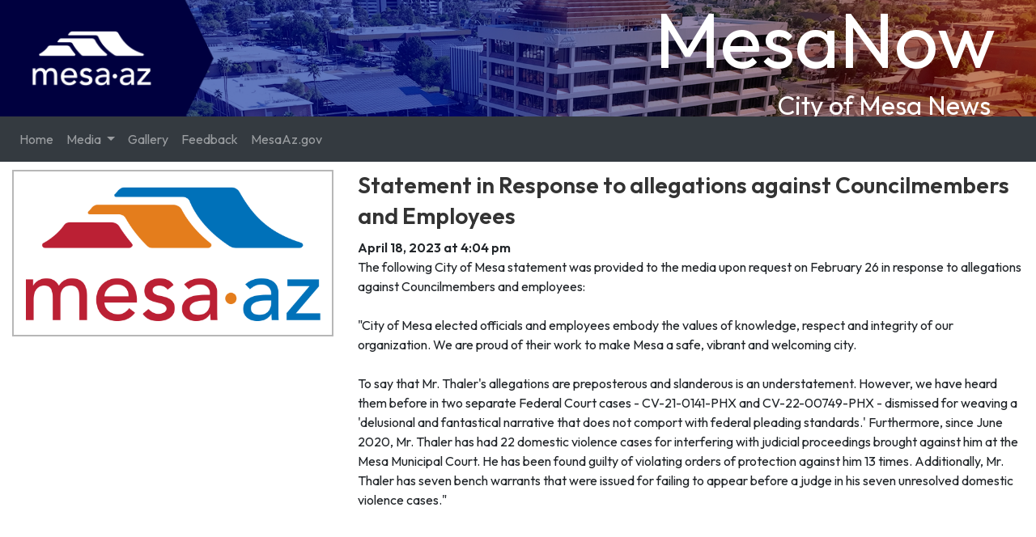

--- FILE ---
content_type: text/html; charset=UTF-8
request_url: https://mesanow.org/news/public/article/3128
body_size: 3856
content:
<!DOCTYPE html>
<html lang="en-US">
<head>
<title>Mesa Now</title>
<meta http-equiv="Content-Type" content="text/html; charset=utf-8" />
<meta property="og:image" content="http://www.mesanow.org/modules/news/images/mediumThumb.png>"/>
<meta property="og:title" content="Statement in Response to allegations against Councilmembers and Employees"/>
<meta property="og:description" content="The following City of Mesa statement was provided to the media upon request Feb. 26 in response to allegations against Councilmembers and employees."/>
<meta name="twitter:card" content="summary_large_image" />
<meta name="twitter:site" content="@mesaazgov" />
<meta name="twitter:title" content="Statement in Response to allegations against Councilmembers and Employees" />
<meta name="twitter:description" content="The following City of Mesa statement was provided to the media upon request Feb. 26 in response to allegations against Councilmembers and employees." />
<meta name="twitter:image" content="http://www.mesanow.org/modules/news/images/mediumThumb.png>" />
<meta name="viewport" content="width=device-width, initial-scale=1.0, maximum-scale=1.0, user-scalable=0" />
<meta charset="utf-8" />
<meta name="apple-itunes-app" content="app-id=1121834079">
<meta name="google-play-app" content="app-id=com.mesa11.mesanow">
<link rel="stylesheet" href="/modules/news/css/jquery.smartbanner.css" type="text/css" media="screen">
<meta http-equiv="X-UA-Compatible" content="IE=edge" />
<link rel="alternate" type="application/rss+xml" title="RSS" href="http://www.mesanow.org/news/feeds/rss" />
<link rel="stylesheet" type="text/css" href="/css/animate.delay.s.3010596682.e.css">
<link rel="stylesheet" type="text/css" href="/css/animate.s.3010596682.e.css">
<link rel="stylesheet" type="text/css" href="/css/bootstrap-dialog.min.s.3010596682.e.css">
<link rel="stylesheet" type="text/css" href="/css/bootstrap-grid.min.s.3010596682.e.css">
<link rel="stylesheet" type="text/css" href="/css/bootstrap-reboot.min.s.3010596682.e.css">
<link rel="stylesheet" type="text/css" href="/css/bootstrap-select.min.s.2725363881.e.css">
<link rel="stylesheet" type="text/css" href="/css/bootstrap-table-filter-control.min.s.4082799485.e.css">
<link rel="stylesheet" type="text/css" href="/css/bootstrap-table.min.s.2725363881.e.css">
<link rel="stylesheet" type="text/css" href="/css/bootstrap.min.s.756456169.e.css">
<link rel="stylesheet" type="text/css" href="/css/cnbootstrap.s.756456169.e.css">
<link rel="stylesheet" type="text/css" href="/css/cndatatables.s.756456169.e.css">
<link rel="stylesheet" type="text/css" href="/css/datatables.min.s.756456169.e.css">
<link rel="stylesheet" type="text/css" href="/css/dragtable.s.4082799485.e.css">
<link rel="stylesheet" type="text/css" href="/css/fileupload.s.554930821.e.css">
<link rel="stylesheet" type="text/css" href="/css/font-awesome.min.s.756456169.e.css">
<link rel="stylesheet" type="text/css" href="/css/fuelux.min.s.3021982547.e.css">
<link rel="stylesheet" type="text/css" href="/css/jquery-ui.min.s.614520514.e.css">
<link rel="stylesheet" type="text/css" href="/css/jquery.datetimepicker.min.s.614520514.e.css">
<link rel="stylesheet" type="text/css" href="/css/kendo.common.min.s.4082799485.e.css">
<link rel="stylesheet" type="text/css" href="/css/kendo.default.min.s.4082799485.e.css">
<link rel="stylesheet" type="text/css" href="/css/kendo.mobile.all.min.s.4082799485.e.css">
<link rel="stylesheet" type="text/css" href="/css/schoolaxis.s.4082799485.e.css">
<link rel="stylesheet" type="text/css" href="/css/system.s.2725363881.e.css">
<link rel="stylesheet" type="text/css" href="/css/tagsinput.s.614520514.e.css">
<link rel="stylesheet" type="text/css" href="/modules/news/css/fileinput.min.s.874003686.e.css">
<link rel="stylesheet" type="text/css" href="/modules/news/css/jquery.smartbanner.s.874003686.e.css">
<link rel="stylesheet" type="text/css" href="/modules/news/css/news.s.874003686.e.css">

<link rel="stylesheet" href="/js/ckeditor5/ckeditor5.css" />
<link rel="stylesheet" href="/js/ckeditor5/main.css" />
<script src="/js/ckeditor5/ckeditor5.umd.js"></script>
<script src="/js/ckeditor5/main.js"></script>
<script type="text/javascript" src="/framework/js/1_jquery.min.s.881493494.e.js"></script>
<script type="text/javascript" src="/framework/js/20_jquery.sticky.s.2911097932.e.js"></script>
<script type="text/javascript" src="/framework/js/21_jquery.lazyload.min.s.881493494.e.js"></script>
<script type="text/javascript" src="/framework/js/31_jquery.hotkeys.s.881493494.e.js"></script>
<script type="text/javascript" src="/framework/js/32_jquery.tmpl.min.s.881493494.e.js"></script>
<script type="text/javascript" src="/framework/js/40_jquery-ui.min.s.881493494.e.js"></script>
<script type="text/javascript" src="/framework/js/41_jquery.dragtable.s.881493494.e.js"></script>
<script type="text/javascript" src="/framework/js/50_bootstrap.bundle.min.s.2911097932.e.js"></script>
<script type="text/javascript" src="/framework/js/51_fuelux.min.s.881493494.e.js"></script>
<script type="text/javascript" src="/framework/js/71_bootstrap-select.min.s.2911097932.e.js"></script>
<script type="text/javascript" src="/framework/js/72_tagsinput.s.881493494.e.js"></script>
<script type="text/javascript" src="/framework/js/73_jquery.slimscroll.s.881493494.e.js"></script>
<script type="text/javascript" src="/framework/js/74_bootstrap-table.min.s.881493494.e.js"></script>
<script type="text/javascript" src="/framework/js/75_bootstrap-table-filter-control.min.s.2911097932.e.js"></script>
<script type="text/javascript" src="/framework/js/76_bootstrap-table-export.min.s.881493494.e.js"></script>
<script type="text/javascript" src="/framework/js/78_bootstrap-table-reorder-columns.min.s.881493494.e.js"></script>
<script type="text/javascript" src="/framework/js/79_tableExport.s.3222700420.e.js"></script>
<script type="text/javascript" src="/framework/js/80_bootstrap-notify.min.s.881493494.e.js"></script>
<script type="text/javascript" src="/framework/js/8_bootstrap-dialog.s.2911097932.e.js"></script>
<script type="text/javascript" src="/framework/js/datatables.min.s.881493494.e.js"></script>
<script type="text/javascript" src="/framework/js/fontawesome-markers.min.s.1403512404.e.js"></script>
<script type="text/javascript" src="/framework/js/jasny-bootstrap.min.s.881493494.e.js"></script>
<script type="text/javascript" src="/framework/js/jquery.base64.s.1403512404.e.js"></script>
<script type="text/javascript" src="/framework/js/jquery.cookie.s.2911097932.e.js"></script>
<script type="text/javascript" src="/framework/js/jquery.datetimepicker.full.min.s.861958065.e.js"></script>
<script type="text/javascript" src="/framework/js/jquery.placeholder.s.881493494.e.js"></script>
<script type="text/javascript" src="/framework/js/system.s.881493494.e.js"></script>
<script type="text/javascript" src="/framework/js/typeahead.s.881493494.e.js"></script>
<script type="text/javascript" src="/js/fileupload.s.834596847.e.js"></script>
<script type="text/javascript" src="/modules/news/js/fileinput.min.s.874003686.e.js"></script>
<script type="text/javascript" src="/modules/news/js/jquery.smartbanner.s.874003686.e.js"></script>
<script type="text/javascript" src="/modules/news/js/news.s.874003686.e.js"></script>
<script type="text/javascript" src="/modules/news/js/theme.min.s.874003686.e.js"></script>

<script src="/modules/news/js/jquery.smartbanner.js"></script>
<script type='text/javascript' src='//platform-api.sharethis.com/js/sharethis.js#property=58d1584c66585d00122d595f&product=inline-share-buttons' async='async'></script>
<!-- Google tag (gtag.js) -->
<script async src="https://www.googletagmanager.com/gtag/js?id=G-S071HCYWNN"></script>
<script>
  window.dataLayer = window.dataLayer || [];
  function gtag(){dataLayer.push(arguments);}
  gtag('js', new Date());

  gtag('config', 'G-S071HCYWNN');
</script>
</head>
<body style="height:100%">
    <link rel="preconnect" href="https://fonts.googleapis.com">
<link rel="preconnect" href="https://fonts.gstatic.com" crossorigin>
<link href="https://fonts.googleapis.com/css2?family=Outfit:wght@400;600&display=swap" rel="stylesheet">
<style type="text/css">
@media screen and (min-width: 768px) {
	.articlelist-photo{width:230px;height:230px;}
}
@media screen and (max-width: 767px) {
	.articlelist-photo{width:150px;height:150px;}
}
body{background-color:#fff;
	font-family: 'Outfit', sans-serif;
	margin: 0;
    padding: 0;
    height: 100%;
}
.articlelist-photo{
	object-fit: cover;
	border-color: #b7b7b7;border-width: 2px;border-style: solid;
}
.article-photo{border-color: #b7b7b7;border-width: 2px;border-style: solid;}
.article-video{padding-top:10px;}
.articlelist-title{font-weight:bold;padding-top:0px;margin-top:0px;}
.media {
	border-bottom: #f2f2f2 2px solid;
	padding-bottom: 10px;
}
.topnews {
	color: black; text-transform: uppercase; margin-bottom: 15px; background-color: #ECCA11;
	text-shadow: 1px 1px rgba(255,255,255,0.3); border: 1px position: relative;
	font-size: 22px; padding: 10px 10px; font-weight: bold;
}
.othernews {
	color: black; text-transform: uppercase; margin-bottom: 15px; background-color: #ECCA11;
	text-shadow: 1px 1px rgba(255,255,255,0.3); border: 1px position: relative;
	font-size: 22px; padding: 10px 10px; font-weight: bold;
}
.archivenews {
	color: black; text-transform: uppercase; margin-bottom: 15px; background-color: #ECCA11;
	text-shadow: 1px 1px rgba(255,255,255,0.3); border: 1px position: relative;
	font-size: 22px; padding: 10px 10px; font-weight: bold;
}
audio::-internal-media-controls-download-button {
    display:none;
}
audio::-webkit-media-controls-enclosure {
    overflow:hidden;
} 
.search{margin-top: 10px;margin-bottom: 10px;}
.searchHighlite {
	font-weight: bold;
	background-color: #ffe953;
}
.mn-header {
	position: relative;
	width: 100%;
	height: 20vh; /* Or use clamp() if needed */
	overflow: hidden;
}

.mn-header img.bg-image {
	width: 100%;
	height: 100%;
	object-fit: cover;
	object-position: center 10%; /* vertically shifted focus */
	display: block;
}

.mn-header img.overlay-image {
	position: absolute;
	left: 0px; /* adjust as needed */
	top: 50%;
	transform: translateY(-50%);
	height: 100%; /* scales with header height */
	max-width: 60%; 
	max-height: 100%;   
	width: auto;
	height: auto;
}

.mn-header-text {
	font-family: 'Outfit', sans-serif;
	position: absolute;
	right: 40px;
	top: 50%;
	transform: translateY(-50%);
	text-align: right;
	padding-right: 10px;
	color: white; /* or whatever fits your image */
	max-width: 40%; /* optional, to keep it from stretching too far */
}

.mn-header-text h1 {
	margin: 0;
	font-size: clamp(2rem, 8vw, 6rem); /* scales with viewport height */
	line-height: 1.2;
	color:white;
}

.mn-header-text p {
	margin: 0 0.2em 0;
	font-size: clamp(1.2rem, 4vw, 2rem);
}
</style>
<div class="mn-header">
	<img class="bg-image" src="/modules/news/images/mn_header_background.png" alt="Background Image">
	<img class="overlay-image" src="/modules/news/images/mn_header_overlay.png" alt="Overlay Image">

	<div class="mn-header-text">
		<h1>MesaNow</h1>
		<p>City of Mesa News</p>
	</div>
</div>

		<nav style="background-color:#e3f2fd;" class="navbar navbar-expand-lg navbar-dark bg-dark ">
		<button class="navbar-toggler" type="button" data-toggle="collapse" data-target="#navbarNav" aria-controls="navbarNav" aria-expanded="false" aria-label="Toggle navigation">
    		<span class="navbar-toggler-icon"></span>
  		</button><div class="collapse navbar-collapse" id="navbarNav"><ul class="navbar-nav mr-auto"><li class="nav-item "><a class="nav-link"    href="/">Home</a></li>
				<li class="nav-item dropdown ">
					<a href="#" class="nav-link dropdown-toggle" id="3822149616" data-toggle="dropdown" role="button">
					   Media
					</a><div class="dropdown-menu " aria-labelledby="3822149616"><a class="dropdown-item "   href="/media-contacts">Media Contacts</a><a class="dropdown-item "   href="https://www.mesaaz.gov/government/public-records-requests">Records Request</a><a class="dropdown-item "  target="_blank" href="http://www.mesa11.com/ondemand">Mesa Channel 11</a><a class="dropdown-item "  target="_blank" href="https://www.mesaaz.gov/Business-Development/Film-Mesa">Film Mesa</a></div>
				</li>
				<li class="nav-item "><a class="nav-link"    href="/gallery">Gallery</a></li><li class="nav-item "><a class="nav-link"    href="mailto:citymgt.info@mesaaz.gov">Feedback</a></li><li class="nav-item "><a class="nav-link"  target="_blank"  href="https://www.mesaaz.gov/">MesaAz.gov</a></li></ul>
		   </div>
		</nav>
		
    <div style="padding-bottom:30px;">
        <div style="margin-top:10px;" class="animate1 fadeIn container-fluid">
<!-- 	<div style="margin-left:auto;margin-right:auto;text-align: center;">
		<a href="/election"><img src="/modules/news/images/election.png" class="img-fluid" alt="Election Results" /></a>
	</div> -->

		<div style="margin-top:10px;" class="row">
			<div class="col-md-4"><img class="img-fluid article-photo" src="/modules/news/images/largeThumb.png"></div>		
			<div class="col-md-8">
				<h1><strong>Statement in Response to allegations against Councilmembers and Employees</strong></h1><strong>April 18, 2023 at 4:04 pm</strong>
				<div class="sharethis-inline-share-buttons"></div><p>The following City of Mesa statement was provided to the media upon request on February 26 in response to allegations against Councilmembers and employees:<br /><br />"City of Mesa elected officials and employees embody the values of knowledge, respect and integrity of our organization. We are proud of their work to make Mesa a safe, vibrant and welcoming city.<br /><br />To say that Mr. Thaler's allegations are preposterous and slanderous is an understatement. However, we have heard them before in two separate Federal Court cases - CV-21-0141-PHX and CV-22-00749-PHX - dismissed for weaving a 'delusional and fantastical narrative that does not comport with federal pleading standards.' Furthermore, since June 2020, Mr. Thaler has had 22 domestic violence cases for interfering with judicial proceedings brought against him at the Mesa Municipal Court. He has been found guilty of violating orders of protection against him 13 times. Additionally, Mr. Thaler has seven bench warrants that were issued for failing to appear before a judge in his seven unresolved domestic violence cases."<br /><br /><br /></p>
			</div>
		</div>
		<div class="row"></div></div>

<script type="text/javascript">
$(function(){

});
</script>
    </div>
    
</body>
</html>


--- FILE ---
content_type: text/css
request_url: https://mesanow.org/css/bootstrap-table-filter-control.min.s.4082799485.e.css
body_size: 155
content:
/**
  * bootstrap-table - An extended Bootstrap table with radio, checkbox, sort, pagination, and other added features. (supports twitter bootstrap v2 and v3).
  *
  * @version v1.13.5
  * @homepage https://bootstrap-table.com
  * @author wenzhixin <wenzhixin2010@gmail.com> (http://wenzhixin.net.cn/)
  * @license MIT
  */

.no-filter-control{height:34px}.filter-control{margin:0 2px 2px 2px}

--- FILE ---
content_type: text/css
request_url: https://mesanow.org/css/cnbootstrap.s.756456169.e.css
body_size: 147
content:
a.btn-primary, a.btn-secondary, a.btn-success, a.btn-danger, a.btn-info, a.btn-dark {color:white !important;}
.jumbotron-small{padding:10px;margin-bottom:5px;border-width:1px;border-color:darkgray;border-style: solid;}
.modal { overflow: auto !important; } /*Fixes issue where multiple dialogs break scrolling*/
.bootstrap-select > .dropdown-menu {z-index:9999 !important;}
.card{margin-top:5px;}

--- FILE ---
content_type: text/css
request_url: https://mesanow.org/css/cndatatables.s.756456169.e.css
body_size: 282
content:
.dataTable tr.odd { background-color: #f9f9f9; }
.dataTable tr.even { background-color: white; }
.dataTable tbody { border:1px solid #ccc; }
.dataTable thead .sorting_asc,table.dataTable thead .sorting_desc,table.dataTable thead .sorting{cursor:pointer;*cursor:hand; outline: none;}
.dataTables_processing{font-weight:bold;position:fixed !important;top:30% !important;left:50%;margin-left:-200px;width:400px;text-align:center;font-size:1.2em;background-color:#fff8c5;border: 2px solid #71705b;z-index:999;
}
.dataTables_filter {position: relative; float:right; text-align: right;}
.dt-buttons{position: relative; float:right;margin-right:10px;}
.dataTables_length {position:relative;float:left;width:300;}
.dt-button-background{background-color:black;opacity: .3;}
/*.DTTT_container{right:12px;} */

--- FILE ---
content_type: text/css
request_url: https://mesanow.org/css/dragtable.s.4082799485.e.css
body_size: 296
content:
/* 
 * dragtable
 *
 * @Version 2.0.15
 *
 * default css
 *
 */
/*##### the dragtable stuff #####*/
.dragtable-sortable { 
    list-style-type: none; margin: 0; padding: 0; -moz-user-select: none;
}
.dragtable-sortable li {
    margin: 0; padding: 0; float: left; font-size: 1em; background: white; 
}

.dragtable-sortable th, .dragtable-sortable td{
    border-left: 0px;
}

.dragtable-sortable li:first-child th, .dragtable-sortable li:first-child td {
    border-left: 1px solid #CCC; 
}

.ui-sortable-helper {
    opacity: 0.7;filter: alpha(opacity=70);
}
.ui-sortable-placeholder { 
    -moz-box-shadow: 4px 5px 4px #C6C6C6 inset;
    -webkit-box-shadow: 4px 5px 4px #C6C6C6 inset;
    box-shadow: 4px 5px 4px #C6C6C6 inset;
    border-bottom: 1px solid #CCCCCC;
    border-top: 1px solid #CCCCCC;
    visibility: visible !important;
    background: #EFEFEF !important; 
    visibility: visible !important;
}
.ui-sortable-placeholder * { 
    opacity: 0.0; visibility: hidden; 
}


--- FILE ---
content_type: text/css
request_url: https://mesanow.org/css/fileupload.s.554930821.e.css
body_size: 183
content:
.fuDropArea {
  border: 2px dashed #ccc;
  width: 100%;
  font-family: sans-serif;
  margin: 5px auto;
  padding: 2px;
  background-color: #f0f0f0;
}
.fuDropArea.fuHighlight {
  border-color: darkgreen;
  background-color: lightgreen;
}
.fuMessage {
  margin-top: 0px;
}
.fuUploadForm {
  margin-bottom: 5px;
}
.fuFileList {
  margin-top: 5px;
  width:100%;
}
.fuFileList img {
  width: 100%;
  margin-bottom: 5px;
  margin-right: 15px;
  vertical-align: middle;
}
.fileUploadFile {
  display: none;
}
.fuProgressBar{
	display:none;
	width:100%;
}

--- FILE ---
content_type: text/css
request_url: https://mesanow.org/css/schoolaxis.s.4082799485.e.css
body_size: -49
content:
span.text {white-space: normal !important;}

--- FILE ---
content_type: text/css
request_url: https://mesanow.org/css/system.s.2725363881.e.css
body_size: 2265
content:
button, input, textarea, select, a, a:focus { outline: none; }
a { text-decoration: none; }
a:hover { text-decoration: underline; }
a.disabled {color: gray;pointer-events: none;}
li > a {cursor: pointer;}
img { border:0; }
small { font-size: 11px; line-height: 18px; }
pre { font-family: 'HelveticaNeue', Arial, Helvetica, sans-serif; font-size: 12px; line-height: 21px; color: #666; }

h1,h2,h3,h4 { color: #333; font-weight: normal; }
h1 { font-size: 28px; line-height: 38px; }
h2 { font-size: 24px; line-height: 30px; }
h3 { font-size: 18px; line-height: 28px; }
h4 { font-size: 16px; line-height: 26px; }

.glyphicon-refresh-animate {
    -animation: spin 1s infinite linear;
    -webkit-animation: spin2 1s infinite linear;
}
@-webkit-keyframes spin2 {
    from { -webkit-transform: rotate(0deg);}
    to { -webkit-transform: rotate(360deg);}
}
@keyframes spin {
    from { transform: scale(1) rotate(0deg);}
    to { transform: scale(1) rotate(360deg);}
}

@media print
{    
    @page {
      size: landscape;
    }
    .no-print, .no-print *
    {
        display: none !important;
    }
}

/***** LOGIN PAGE *****/
/************************/

body.loginbody { background: #f7f7f7; }

.noscrollbar::-webkit-scrollbar { 
    display: none; 
}

.wizard{overflow:visible !important;}

.loginwrapper { max-width: 400px; margin: 10px auto 0 auto; }
.loginwrapper p { margin: 20px 0; }
.loginwrapper p:first-child { margin-top: 0; }
.loginwrapper p:last-child { margin-bottom: 0; }
.logintitle {
  padding: 25px; text-transform: uppercase; line-height: 21px; border: 1px solid #bbb; font-size: 18px; font-weight: bold; border-bottom: 0;
  -moz-border-radius: 2px 2px 0 0; -webkit-border-radius: 2px 2px 0 0; border-radius: 2px 2px 0 0; color: #666; margin-bottom: 0;
}
.logintitle i { margin-top: -13px; float: left; margin-right: 10px; }
.logintitle span.subtitle { font-size: 12px; font-weight: normal; display: block; margin-left: 32px; text-transform: none; color: #999; }
.loginwrapperinner {
  padding: 20px; background: #444;
  -moz-border-radius: 0 0 2px 2px; -webkit-border-radius: 0 0 2px 2px; border-radius: 0 0 2px 2px;
}
.loginwrapper input {
  width: 100%; -webkit-box-sizing: border-box; -moz-box-sizing: border-box; box-sizing: border-box;
  padding: 10px; min-height: 44px; font-size: 14px !important; border: 0; color: #999;
  background: #eee; padding-left: 30px;
}
.loginwrapper input:focus {
  background-color: #fff;
  color: #666 !important;
  box-shadow: 0 0 8px rgba(0,0,0,0.8) !important;
}
.loginwrapper button.btn {
  padding: 12px 0; border: 0; text-transform: uppercase; font-size: 13px; text-shadow: 1px 1px rgba(0,0,0,0.2);
  box-shadow: 0 2px 3px rgba(0,0,0,0.3);
}
.loginwrapper a { color: #999; }

/***** LOADING DIV *****/
/**********************/
.loadIMG { position: absolute; background-color: #ffffff; height: 100%; width: 100%; z-index: 100000; opacity: 0.5; display: none; }
.loadSpinner { position: absolute; top: 38%; left: 50%; z-index: 110000; display: none; padding-left: 0px; }

/***** MODAL *****/
/**********************/
.modal-footer{margin-top:10px;}
.cke_dialog { z-index: 1000000 !important; }
.highlight { background-color: #ECFFB3;}
.navbar {border-radius: 0;}

/* Main Content */
.maincontent { position: relative; }
.contentinner { padding: 15px; min-height: 650px; }
.contentinner p { margin: 15px 0; }
.contentinner p:first-child { margin-top: 0; }
.contnetinner p:last-child { margin-bottom: 0; }
.ui-dialog-titlebar-close {visibility: hidden;}

.multiselect-container >li.active>a>label {color:white;}

.widgettitle {
  color: #999; text-transform: uppercase; margin-bottom: 15px;
  text-shadow: 1px 1px rgba(255,255,255,0.3); border: 1px solid #bbb; position: relative;
}
h4.widgettitle { font-size: 16px; padding: 6px 10px; font-weight: bold; }
h3.widgettitle { font-size: 14px; padding: 5px 10px; }
.nomargin { margin: 0; }
.showhide {
  font-size: 10px; position: absolute; top: 0; right: 0; padding: 2px 10px; border-left: 1px solid #bbb; color: #999;
  text-align: center; min-width: 75px;
}
.showhide:hover { text-decoration: none; color: #777; background: #e7e7e7; }
.notecontent { width: 100%; }
.notecontent::-webkit-scrollbar {
    -webkit-appearance: none;
    width: 7px;
}
.notecontent::-webkit-scrollbar-thumb {
    border-radius: 4px;
    background-color: rgba(0,0,0,.5);
    -webkit-box-shadow: 0 0 1px rgba(255,255,255,.5);
}

.widgetcontent { margin-bottom: 30px; position: relative; background-color: #eee; }
.widgetcontent.light { padding: 10px; border: 1px solid #bbb; border-top: 0; background: #fcfcfc; }
.widgetcontent.default { padding: 10px; border: 1px solid #bbb; border-top: 0; }
.shadowed { 
  -moz-box-shadow: 1px 1px 2px rgba(0,0,0,0.1); 
  -webkit-box-shadow: 1px 1px 2px rgba(0,0,0,0.1); 
  box-shadow: 1px 1px 2px rgba(0,0,0,0.1);
}

/***** FORM STYLES *****/
/***********************/
.bootstrap-tagsinput { width:100%; }
.bootstrap-tagsinput input { border: 0px; width:100%; }
.bootstrap-dialog-header{width:100%;}
.panel-buttons{text-align:right;border-top: 1px solid #d5d5d5;width:100%;padding-top:15px;}
.field-error { padding: 5px; margin-top: 0px; margin-bottom: 0px; }
.requiredStar{color:red;font-weight:bold;}
.form-view { padding: 7px 5px; border: 1px solid #bbb;margin-bottom: 10px; }
.form-view > label { display: block; }

/*** ERROR PAGE ***/

.errortitle { text-align: center; margin-top: 5%; }
.errortitle h4 { font-size: 24px; margin-bottom: 20px; }
.errortitle span {
      display: inline-block; font-size: 120px; background: #333; color: #fff; line-height: normal; padding: 10px 30px;
      margin-left: 7px; }
.errortitle .errorbtns { margin-top: 20px; }
.errortitle .errorbtns a { margin-right: 7px; display: inline-block; }

.alignCenter { text-align: center; }
.alignRight { text-align: right; }
.alignLeft { text-align: left; }
.bold {font-weight: bold;}

/***** GRADIENT BACKGROUNDS *****/
/********************************/

.pagetitle, .leftmenu .nav-tabs li, .widgettitle,
.ui-accordion-header, .ui-datepicker-header, #popup_title,
.sortlist > li div.label, .paginate_button, .paginate_button_disabled:hover,
.nav-tabs.nav-stacked > li > a, .tabbable, .nav-tabs,
.nav-list li.nav-header, .tabs-right .nav-tabs li a,
.tabs-left .nav-tabs li a, .breadcrumb, .animatesample li,
.pagination ul > li > a, .pagination ul > li > span,
.pager li > a, .pager li > span, .popover-title,
.actionBar a.buttonDisabled, .actionBar a.buttonDisabled:hover,
.wizard .hormenu li a, .wizard .tabbedmenu,
.mailinbox thead th, .mailinbox tfoot th, .mediamgr_head,
.mediamgr, .mediamgr_rightinner, .logintitle {
  background: rgb(237,237,237);
  background: -moz-linear-gradient(top, rgba(237,237,237,1) 0%, rgba(222,222,222,1) 100%);
  background: -webkit-gradient(linear, left top, left bottom, color-stop(0%,rgba(237,237,237,1)), color-stop(100%,rgba(222,222,222,1)));
  background: -webkit-linear-gradient(top, rgba(237,237,237,1) 0%,rgba(222,222,222,1) 100%);
  background: -o-linear-gradient(top, rgba(237,237,237,1) 0%,rgba(222,222,222,1) 100%);
  background: -ms-linear-gradient(top, rgba(237,237,237,1) 0%,rgba(222,222,222,1) 100%);
  background: linear-gradient(to bottom, rgba(237,237,237,1) 0%,rgba(222,222,222,1) 100%);
  filter: progid:DXImageTransform.Microsoft.gradient( startColorstr='#ededed', endColorstr='#dedede',GradientType=0 );
}
@media only screen and (max-width: 1026px) { 
  .buttonlabel { 
    display: none; 
  } 
}


--- FILE ---
content_type: text/css
request_url: https://mesanow.org/modules/news/css/fileinput.min.s.874003686.e.css
body_size: 2299
content:
/*!
 * bootstrap-fileinput v4.5.0
 * http://plugins.krajee.com/file-input
 *
 * Krajee default styling for bootstrap-fileinput.
 *
 * Author: Kartik Visweswaran
 * Copyright: 2014 - 2018, Kartik Visweswaran, Krajee.com
 *
 * Licensed under the BSD 3-Clause
 * https://github.com/kartik-v/bootstrap-fileinput/blob/master/LICENSE.md
 */.btn-file input[type=file],.file-caption-icon,.file-no-browse,.file-preview .fileinput-remove,.file-zoom-dialog .btn-navigate,.file-zoom-dialog .floating-buttons,.krajee-default .file-thumb-progress{position:absolute}.file-loading input[type=file],input[type=file].file-loading{width:0;height:0}.file-no-browse{left:50%;bottom:20%;width:1px;height:1px;font-size:0;opacity:0;border:none;background:0 0;outline:0;box-shadow:none}.file-caption-icon,.file-input-ajax-new .fileinput-remove-button,.file-input-ajax-new .fileinput-upload-button,.file-input-ajax-new .no-browse .input-group-btn,.file-input-new .close,.file-input-new .file-preview,.file-input-new .fileinput-remove-button,.file-input-new .fileinput-upload-button,.file-input-new .glyphicon-file,.file-input-new .no-browse .input-group-btn,.file-zoom-dialog .modal-header:after,.file-zoom-dialog .modal-header:before,.hide-content .kv-file-content,.kv-hidden{display:none}.btn-file,.file-caption,.file-input,.file-loading:before,.file-preview,.file-zoom-dialog .modal-dialog,.krajee-default .file-thumbnail-footer,.krajee-default.file-preview-frame{position:relative}.file-error-message pre,.file-error-message ul,.krajee-default .file-actions,.krajee-default .file-other-error{text-align:left}.file-error-message pre,.file-error-message ul{margin:0}.krajee-default .file-drag-handle,.krajee-default .file-upload-indicator{float:left;margin:5px 0 -5px;width:16px;height:16px}.krajee-default .file-thumb-progress .progress,.krajee-default .file-thumb-progress .progress-bar{height:11px;font-family:Verdana,Helvetica,sans-serif;font-size:9px}.krajee-default .file-caption-info,.krajee-default .file-size-info{display:block;white-space:nowrap;overflow:hidden;text-overflow:ellipsis;width:160px;height:15px;margin:auto}.file-zoom-content>.file-object.type-flash,.file-zoom-content>.file-object.type-image,.file-zoom-content>.file-object.type-video{max-width:100%;max-height:100%;width:auto}.file-zoom-content>.file-object.type-flash,.file-zoom-content>.file-object.type-video{height:100%}.file-zoom-content>.file-object.type-default,.file-zoom-content>.file-object.type-html,.file-zoom-content>.file-object.type-pdf,.file-zoom-content>.file-object.type-text{width:100%}.file-loading:before{content:" Loading...";display:inline-block;padding-left:20px;line-height:16px;font-size:13px;font-variant:small-caps;color:#999;background:url(../img/loading.gif) top left no-repeat}.file-object{margin:0 0 -5px;padding:0}.btn-file{overflow:hidden}.btn-file input[type=file]{top:0;left:0;min-width:100%;min-height:100%;text-align:right;opacity:0;background:none;cursor:inherit;display:block}.btn-file ::-ms-browse{font-size:10000px;width:100%;height:100%}.file-caption .file-caption-name{width:100%;margin:0;padding:0;box-shadow:none;border:none;background:0 0;outline:0}.file-caption.icon-visible .file-caption-icon{display:inline-block}.file-caption.icon-visible .file-caption-name{padding-left:15px}.file-caption-icon{left:8px}.file-error-message{color:#a94442;background-color:#f2dede;margin:5px;border:1px solid #ebccd1;border-radius:4px;padding:15px}.file-error-message pre{margin:5px 0}.file-caption-disabled{background-color:#eee;cursor:not-allowed;opacity:1}.file-preview{border-radius:5px;border:1px solid #ddd;padding:8px;width:100%;margin-bottom:5px}.file-preview .btn-xs{padding:1px 5px;font-size:12px;line-height:1.5;border-radius:3px}.file-preview .fileinput-remove{top:1px;right:1px;line-height:10px}.file-preview .clickable{cursor:pointer}.file-preview-image{font:40px Impact,Charcoal,sans-serif;color:green}.krajee-default.file-preview-frame{margin:8px;border:1px solid #ddd;box-shadow:1px 1px 5px 0 #a2958a;padding:6px;float:left;text-align:center}.krajee-default.file-preview-frame .kv-file-content{width:213px;height:160px}.krajee-default.file-preview-frame .kv-file-content.kv-pdf-rendered{width:400px}.krajee-default.file-preview-frame .file-thumbnail-footer{height:70px}.krajee-default.file-preview-frame:not(.file-preview-error):hover{box-shadow:3px 3px 5px 0 #333}.krajee-default .file-preview-text{display:block;color:#428bca;border:1px solid #ddd;font-family:Menlo,Monaco,Consolas,"Courier New",monospace;outline:0;padding:8px;resize:none}.krajee-default .file-preview-html{border:1px solid #ddd;padding:8px;overflow:auto}.krajee-default .file-other-icon{font-size:6em}.krajee-default .file-footer-buttons{float:right}.krajee-default .file-footer-caption{display:block;text-align:center;padding-top:4px;font-size:11px;color:#777;margin-bottom:15px}.krajee-default .file-preview-error{opacity:.65;box-shadow:none}.krajee-default .file-thumb-progress{height:11px;top:37px;left:0;right:0}.krajee-default.kvsortable-ghost{background:#e1edf7;border:2px solid #a1abff}.krajee-default .file-preview-other:hover{opacity:.8}.krajee-default .file-preview-frame:not(.file-preview-error) .file-footer-caption:hover{color:#000}.kv-upload-progress .progress{height:20px;margin:10px 0;overflow:hidden}.kv-upload-progress .progress-bar{height:20px;font-family:Verdana,Helvetica,sans-serif}.file-zoom-dialog .file-other-icon{font-size:22em;font-size:50vmin}.file-zoom-dialog .modal-dialog{width:auto}.file-zoom-dialog .modal-header{display:flex;align-items:center;justify-content:space-between}.file-zoom-dialog .btn-navigate{padding:0;margin:0;background:0 0;text-decoration:none;outline:0;opacity:.7;top:45%;font-size:4em;color:#1c94c4}.file-zoom-dialog .btn-navigate:not([disabled]):hover{outline:0;box-shadow:none;opacity:.6}.file-zoom-dialog .floating-buttons{top:5px;right:10px}.file-zoom-dialog .btn-navigate[disabled]{opacity:.3}.file-zoom-dialog .btn-prev{left:1px}.file-zoom-dialog .btn-next{right:1px}.file-zoom-dialog .kv-zoom-title{font-weight:300;color:#999;max-width:50%;overflow:hidden;white-space:nowrap;text-overflow:ellipsis}.file-input-ajax-new .no-browse .form-control,.file-input-new .no-browse .form-control{border-top-right-radius:4px;border-bottom-right-radius:4px}.file-caption-main{width:100%}.file-thumb-loading{background:url(../img/loading.gif) center center no-repeat content-box!important}.file-drop-zone{border:1px dashed #aaa;border-radius:4px;height:100%;text-align:center;vertical-align:middle;margin:12px 15px 12px 12px;padding:5px}.file-drop-zone.clickable:hover{border:2px dashed #999}.file-drop-zone.clickable:focus{border:2px solid #5acde2}.file-drop-zone .file-preview-thumbnails{cursor:default}.file-drop-zone-title{color:#aaa;font-size:1.6em;padding:85px 10px;cursor:default}.file-highlighted{border:2px dashed #999!important;background-color:#eee}.file-uploading{background:url(../img/loading-sm.gif) center bottom 10px no-repeat;opacity:.65}.file-zoom-fullscreen.modal{position:fixed;top:0;right:0;bottom:0;left:0}.file-zoom-fullscreen .modal-dialog{position:fixed;margin:0;padding:0;width:100%;height:100%;max-width:100%;max-height:100%}.file-zoom-fullscreen .modal-content{border-radius:0;box-shadow:none}.file-zoom-fullscreen .modal-body{overflow-y:auto}.floating-buttons{z-index:3000}.floating-buttons .btn-kv{margin-left:3px;z-index:3000}.file-zoom-content{height:480px;text-align:center}.file-zoom-content .file-preview-image,.file-zoom-content .file-preview-video{max-height:100%}.file-zoom-content>.file-object.type-image{height:auto;min-height:inherit}.file-zoom-content>.file-object.type-audio{width:auto;height:30px}@media (min-width:576px){.file-zoom-dialog .modal-dialog{max-width:500px}}@media (min-width:992px){.file-zoom-dialog .modal-lg{max-width:800px}}@media (max-width:767px){.file-preview-thumbnails{display:flex;justify-content:center;align-items:center;flex-direction:column}.file-zoom-dialog .modal-header{flex-direction:column}}@media (max-width:350px){.krajee-default.file-preview-frame .kv-file-content{width:160px}}@media (max-width:420px){.krajee-default.file-preview-frame .kv-file-content.kv-pdf-rendered{width:100%}}.file-loading[dir=rtl]:before{background:url(../img/loading.gif) top right no-repeat;padding-left:0;padding-right:20px}.file-sortable .file-drag-handle{cursor:move;opacity:1}.file-sortable .file-drag-handle:hover{opacity:.7}.clickable .file-drop-zone-title{cursor:pointer}.kv-zoom-actions .btn-kv{margin-left:3px}.file-preview-initial.sortable-chosen{background-color:#d9edf7}

--- FILE ---
content_type: text/css
request_url: https://mesanow.org/modules/news/css/news.s.874003686.e.css
body_size: 361
content:
.mediaColumns {
	-webkit-column-count: 1;
	-webkit-column-gap: 10px;
	-webkit-column-fill: auto;
	-moz-column-count: 1;
	-moz-column-gap: 10px;
	-moz-column-fill: auto;
	column-count: 1;
	column-gap: 15px;
	column-fill: auto;
}

.mediaItem {
	display: inline-block;
	background: #FEFEFE;
	border: 2px solid #FAFAFA;
	box-shadow: 0 1px 2px rgba(34, 25, 25, 0.4);
	margin: 0 2px 15px;
	-webkit-column-break-inside: avoid;
	-moz-column-break-inside: avoid;
	column-break-inside: avoid;
	padding: 15px;
	padding-bottom: 5px;
	background: -webkit-linear-gradient(45deg, #FFF, #F9F9F9);
	opacity: 1;
	
	-webkit-transition: all .2s ease;
	-moz-transition: all .2s ease;
	-o-transition: all .2s ease;
	transition: all .2s ease;
}

.mediaItem img {
	width: 100%;
	border-bottom: 1px solid #ccc;
	padding-bottom: 15px;
	margin-bottom: 5px;
}

.mediaItem p {
	font: 12px/18px Arial, sans-serif;
	color: #333;
	margin: 0;
}
.media-body{
	margin-left:5px !important;
}
@media (min-width: 600px) {
	.mediaColumns {
		-webkit-column-count: 2;
		-moz-column-count: 2;
		column-count: 2;
	}
}
@media (min-width: 960px) {
	.mediaColumns {
		-webkit-column-count: 3;
		-moz-column-count: 3;
		column-count: 3;
	}
}

@media (min-width: 1100px) {
	.mediaColumns {
		-webkit-column-count: 4;
		-moz-column-count: 4;
		column-count: 4;
	}
}

--- FILE ---
content_type: text/css
request_url: https://mesanow.org/js/ckeditor5/main.css
body_size: -32
content:
:root {
    --ck-z-default: 100;
    --ck-z-panel: calc( var(--ck-z-default) + 999 );
}


--- FILE ---
content_type: application/javascript
request_url: https://mesanow.org/framework/js/jasny-bootstrap.min.s.881493494.e.js
body_size: 1734
content:
+function(a){"use strict";var b=window.orientation!==undefined,c=navigator.userAgent.toLowerCase().indexOf("android")>-1,d=window.navigator.appName=="Microsoft Internet Explorer",e=function(b,d){if(c)return;this.$element=a(b),this.options=a.extend({},e.DEFAULTS,d),this.mask=String(this.options.mask),this.init(),this.listen(),this.checkVal()};e.DEFAULTS={mask:"",placeholder:"_",definitions:{9:"[0-9]",a:"[A-Za-z]",w:"[A-Za-z0-9]","*":"."}},e.prototype.init=function(){var b=this.options.definitions,c=this.mask.length;this.tests=[],this.partialPosition=this.mask.length,this.firstNonMaskPos=null,a.each(this.mask.split(""),a.proxy(function(a,d){d=="?"?(c--,this.partialPosition=a):b[d]?(this.tests.push(new RegExp(b[d])),this.firstNonMaskPos===null&&(this.firstNonMaskPos=this.tests.length-1)):this.tests.push(null)},this)),this.buffer=a.map(this.mask.split(""),a.proxy(function(a,c){if(a!="?")return b[a]?this.options.placeholder:a},this)),this.focusText=this.$element.val(),this.$element.data("rawMaskFn",a.proxy(function(){return a.map(this.buffer,function(a,b){return this.tests[b]&&a!=this.options.placeholder?a:null}).join("")},this))},e.prototype.listen=function(){if(this.$element.attr("readonly"))return;var b=(d?"paste":"input")+".bs.inputmask";this.$element.on("unmask.bs.inputmask",a.proxy(this.unmask,this)).on("focus.bs.inputmask",a.proxy(this.focusEvent,this)).on("blur.bs.inputmask",a.proxy(this.blurEvent,this)).on("keydown.bs.inputmask",a.proxy(this.keydownEvent,this)).on("keypress.bs.inputmask",a.proxy(this.keypressEvent,this)).on(b,a.proxy(this.pasteEvent,this))},e.prototype.caret=function(a,b){if(this.$element.length===0)return;if(typeof a=="number")return b=typeof b=="number"?b:a,this.$element.each(function(){if(this.setSelectionRange)this.setSelectionRange(a,b);else if(this.createTextRange){var c=this.createTextRange();c.collapse(!0),c.moveEnd("character",b),c.moveStart("character",a),c.select()}});if(this.$element[0].setSelectionRange)a=this.$element[0].selectionStart,b=this.$element[0].selectionEnd;else if(document.selection&&document.selection.createRange){var c=document.selection.createRange();a=0-c.duplicate().moveStart("character",-1e5),b=a+c.text.length}return{begin:a,end:b}},e.prototype.seekNext=function(a){var b=this.mask.length;while(++a<=b&&!this.tests[a]);return a},e.prototype.seekPrev=function(a){while(--a>=0&&!this.tests[a]);return a},e.prototype.shiftL=function(a,b){var c=this.mask.length;if(a<0)return;for(var d=a,e=this.seekNext(b);d<c;d++)if(this.tests[d]){if(e<c&&this.tests[d].test(this.buffer[e]))this.buffer[d]=this.buffer[e],this.buffer[e]=this.options.placeholder;else break;e=this.seekNext(e)}this.writeBuffer(),this.caret(Math.max(this.firstNonMaskPos,a))},e.prototype.shiftR=function(a){var b=this.mask.length;for(var c=a,d=this.options.placeholder;c<b;c++)if(this.tests[c]){var e=this.seekNext(c),f=this.buffer[c];this.buffer[c]=d;if(e<b&&this.tests[e].test(f))d=f;else break}},e.prototype.unmask=function(){this.$element.unbind(".bs.inputmask").removeData("bs.inputmask")},e.prototype.focusEvent=function(){this.focusText=this.$element.val();var a=this.mask.length,b=this.checkVal();this.writeBuffer();var c=this,d=function(){b==a?c.caret(0,b):c.caret(b)};d(),setTimeout(d,50)},e.prototype.blurEvent=function(){this.checkVal(),this.$element.val()!==this.focusText&&(this.$element.trigger("change"),this.$element.trigger("input"))},e.prototype.keydownEvent=function(a){var c=a.which;if(c==8||c==46||b&&c==127){var d=this.caret(),e=d.begin,f=d.end;return f-e===0&&(e=c!=46?this.seekPrev(e):f=this.seekNext(e-1),f=c==46?this.seekNext(f):f),this.clearBuffer(e,f),this.shiftL(e,f-1),!1}if(c==27)return this.$element.val(this.focusText),this.caret(0,this.checkVal()),!1},e.prototype.keypressEvent=function(a){var b=this.mask.length,c=a.which,d=this.caret();if(a.ctrlKey||a.altKey||a.metaKey||c<32)return!0;if(c){d.end-d.begin!==0&&(this.clearBuffer(d.begin,d.end),this.shiftL(d.begin,d.end-1));var e=this.seekNext(d.begin-1);if(e<b){var f=String.fromCharCode(c);if(this.tests[e].test(f)){this.shiftR(e),this.buffer[e]=f,this.writeBuffer();var g=this.seekNext(e);this.caret(g)}}return!1}},e.prototype.pasteEvent=function(){var a=this;setTimeout(function(){a.caret(a.checkVal(!0))},0)},e.prototype.clearBuffer=function(a,b){var c=this.mask.length;for(var d=a;d<b&&d<c;d++)this.tests[d]&&(this.buffer[d]=this.options.placeholder)},e.prototype.writeBuffer=function(){return this.$element.val(this.buffer.join("")).val()},e.prototype.checkVal=function(a){var b=this.mask.length,c=this.$element.val(),d=-1;for(var e=0,f=0;e<b;e++)if(this.tests[e]){this.buffer[e]=this.options.placeholder;while(f++<c.length){var g=c.charAt(f-1);if(this.tests[e].test(g)){this.buffer[e]=g,d=e;break}}if(f>c.length)break}else this.buffer[e]==c.charAt(f)&&e!=this.partialPosition&&(f++,d=e);if(!a&&d+1<this.partialPosition)this.$element.val(""),this.clearBuffer(0,b);else if(a||d+1>=this.partialPosition)this.writeBuffer(),a||this.$element.val(this.$element.val().substring(0,d+1));return this.partialPosition?e:this.firstNonMaskPos};var f=a.fn.inputmask;a.fn.inputmask=function(b){return this.each(function(){var c=a(this),d=c.data("bs.inputmask");d||c.data("bs.inputmask",d=new e(this,b))})},a.fn.inputmask.Constructor=e,a.fn.inputmask.noConflict=function(){return a.fn.inputmask=f,this},a(document).on("focus.bs.inputmask.data-api","[data-mask]",function(b){var c=a(this);if(c.data("bs.inputmask"))return;c.inputmask(c.data())})}(window.jQuery)

--- FILE ---
content_type: application/javascript
request_url: https://mesanow.org/framework/js/74_bootstrap-table.min.s.881493494.e.js
body_size: 17593
content:
(function(e,t){if('function'==typeof define&&define.amd)define([],t);else if('undefined'!=typeof exports)t();else{t(),e.bootstrapTable={exports:{}}.exports}})(this,function(){'use strict';function e(e,t){if(!(e instanceof t))throw new TypeError('Cannot call a class as a function')}function t(e){if(Array.isArray(e)){for(var t=0,o=Array(e.length);t<e.length;t++)o[t]=e[t];return o}return Array.from(e)}var o=function(){function e(e,t){for(var o,a=0;a<t.length;a++)o=t[a],o.enumerable=o.enumerable||!1,o.configurable=!0,'value'in o&&(o.writable=!0),Object.defineProperty(e,o.key,o)}return function(t,o,i){return o&&e(t.prototype,o),i&&e(t,i),t}}(),i=function(){function e(e,t){var o=[],i=!0,a=!1,n=void 0;try{for(var s,l=e[Symbol.iterator]();!(i=(s=l.next()).done)&&(o.push(s.value),!(t&&o.length===t));i=!0);}catch(e){a=!0,n=e}finally{try{!i&&l['return']&&l['return']()}finally{if(a)throw n}}return o}return function(t,o){if(Array.isArray(t))return t;if(Symbol.iterator in Object(t))return e(t,o);throw new TypeError('Invalid attempt to destructure non-iterable instance')}}(),a='function'==typeof Symbol&&'symbol'==typeof Symbol.iterator?function(e){return typeof e}:function(e){return e&&'function'==typeof Symbol&&e.constructor===Symbol&&e!==Symbol.prototype?'symbol':typeof e};(function(n){var s=3;try{var g=n.fn.dropdown.Constructor.VERSION;g!==void 0&&(s=parseInt(g,10))}catch(t){}var l={3:{iconsPrefix:'glyphicon',icons:{paginationSwitchDown:'glyphicon-collapse-down icon-chevron-down',paginationSwitchUp:'glyphicon-collapse-up icon-chevron-up',refresh:'glyphicon-refresh icon-refresh',toggleOff:'glyphicon-list-alt icon-list-alt',toggleOn:'glyphicon-list-alt icon-list-alt',columns:'glyphicon-th icon-th',detailOpen:'glyphicon-plus icon-plus',detailClose:'glyphicon-minus icon-minus',fullscreen:'glyphicon-fullscreen'},classes:{buttons:'default',pull:'pull'},html:{toobarDropdow:['<ul class="dropdown-menu" role="menu">','</ul>'],toobarDropdowItem:'<li role="menuitem"><label>%s</label></li>',pageDropdown:['<ul class="dropdown-menu" role="menu">','</ul>'],pageDropdownItem:'<li role="menuitem" class="%s"><a href="#">%s</a></li>'}},4:{iconsPrefix:'fa',icons:{paginationSwitchDown:'fa-caret-square-down',paginationSwitchUp:'fa-caret-square-up',refresh:'fa-sync',toggleOff:'fa-toggle-off',toggleOn:'fa-toggle-on',columns:'fa-th-list',detailOpen:'fa-plus',detailClose:'fa-minus',fullscreen:'fa-arrows-alt'},classes:{buttons:'secondary',pull:'float'},html:{toobarDropdow:['<div class="dropdown-menu dropdown-menu-right">','</div>'],toobarDropdowItem:'<label class="dropdown-item">%s</label>',pageDropdown:['<div class="dropdown-menu">','</div>'],pageDropdownItem:'<a class="dropdown-item %s" href="#">%s</a>'}}}[s],r={bootstrapVersion:s,sprintf:function(e){for(var t=arguments.length,o=Array(1<t?t-1:0),a=1;a<t;a++)o[a-1]=arguments[a];var n=!0,s=0,i=e.replace(/%s/g,function(){var e=o[s++];return'undefined'==typeof e?(n=!1,''):e});return n?i:''},getFieldTitle:function(e,t){for(var o=e,i=Array.isArray(o),a=0,_iterator=i?o:o[Symbol.iterator]();;){var n;if(i){if(a>=o.length)break;n=o[a++]}else{if(a=o.next(),a.done)break;n=a.value}var s=n;if(s.field===t)return s.title}return''},setFieldIndex:function(e){for(var t=0,o=[],a=e[0],n=Array.isArray(a),s=0,_iterator2=n?a:a[Symbol.iterator]();;){var l;if(n){if(s>=a.length)break;l=a[s++]}else{if(s=a.next(),s.done)break;l=s.value}var d=l;t+=d.colspan||1}for(var m=0;m<e.length;m++){o[m]=[];for(var i=0;i<t;i++)o[m][i]=!1}for(var y=0;y<e.length;y++)for(var p=e[y],c=Array.isArray(p),h=0,_iterator3=c?p:p[Symbol.iterator]();;){var g;if(c){if(h>=p.length)break;g=p[h++]}else{if(h=p.next(),h.done)break;g=h.value}var u=g,r=u.rowspan||1,f=u.colspan||1,b=o[y].indexOf(!1);1===f&&(u.fieldIndex=b,'undefined'==typeof u.field&&(u.field=b));for(var w=0;w<r;w++)o[y+w][b]=!0;for(var k=0;k<f;k++)o[y][b+k]=!0}},getScrollBarWidth:function(){if(this.cachedWidth===void 0){var e=n('<div/>').addClass('fixed-table-scroll-inner'),t=n('<div/>').addClass('fixed-table-scroll-outer');t.append(e),n('body').append(t);var o=e[0].offsetWidth;t.css('overflow','scroll');var i=e[0].offsetWidth;o===i&&(i=t[0].clientWidth),t.remove(),this.cachedWidth=o-i}return this.cachedWidth},calculateObjectValue:function(e,o,i,n){var s=o;if('string'==typeof o){var h=o.split('.');if(1<h.length){s=window;for(var l=h,r=Array.isArray(l),d=0,_iterator4=r?l:l[Symbol.iterator]();;){var p;if(r){if(d>=l.length)break;p=l[d++]}else{if(d=l.next(),d.done)break;p=d.value}var c=p;s=s[c]}}else s=window[o]}return null!==s&&'object'===('undefined'==typeof s?'undefined':a(s))?s:'function'==typeof s?s.apply(e,i||[]):!s&&'string'==typeof o&&this.sprintf.apply(this,[o].concat(t(i)))?this.sprintf.apply(this,[o].concat(t(i))):n},compareObjects:function(e,t,o){var i=Object.keys(e),a=Object.keys(t);if(o&&i.length!==a.length)return!1;for(var n=i,s=Array.isArray(n),l=0,_iterator5=s?n:n[Symbol.iterator]();;){var r;if(s){if(l>=n.length)break;r=n[l++]}else{if(l=n.next(),l.done)break;r=l.value}var d=r;if(-1!==a.indexOf(d)&&e[d]!==t[d])return!1}return!0},escapeHTML:function(e){return'string'==typeof e?e.replace(/&/g,'&amp;').replace(/</g,'&lt;').replace(/>/g,'&gt;').replace(/"/g,'&quot;').replace(/'/g,'&#039;').replace(/`/g,'&#x60;'):e},getRealDataAttr:function(e){for(var t=function(e){return Object.keys(e).map(function(t){return[t,e[t]]})}(e),o=Array.isArray(t),a=0,_iterator6=o?t:t[Symbol.iterator]();;){var n;if(o){if(a>=t.length)break;n=t[a++]}else{if(a=t.next(),a.done)break;n=a.value}var s=n,l=i(s,2),r=l[0],d=l[1],p=r.split(/(?=[A-Z])/).join('-').toLowerCase();p!==r&&(e[p]=d,delete e[r])}return e},getItemField:function(e,t,o){var i=e;if('string'!=typeof t||e.hasOwnProperty(t))return o?this.escapeHTML(e[t]):e[t];for(var a=t.split('.'),n=a,s=Array.isArray(n),l=0,_iterator7=s?n:n[Symbol.iterator]();;){var r;if(s){if(l>=n.length)break;r=n[l++]}else{if(l=n.next(),l.done)break;r=l.value}var d=r;i=i&&i[d]}return o?this.escapeHTML(i):i},isIEBrowser:function(){return -1!==navigator.userAgent.indexOf('MSIE ')||/Trident.*rv:11\./.test(navigator.userAgent)},findIndex:function(e,t){for(var o=e,i=Array.isArray(o),a=0,_iterator8=i?o:o[Symbol.iterator]();;){var n;if(i){if(a>=o.length)break;n=o[a++]}else{if(a=o.next(),a.done)break;n=a.value}var s=n;if(JSON.stringify(s)===JSON.stringify(t))return e.indexOf(s)}return-1}},d={height:void 0,classes:'table table-bordered table-hover',theadClasses:'',rowStyle:function(){return{}},rowAttributes:function(){return{}},undefinedText:'-',locale:void 0,sortable:!0,sortClass:void 0,silentSort:!0,sortName:void 0,sortOrder:'asc',sortStable:!1,rememberOrder:!1,customSort:void 0,columns:[[]],data:[],url:void 0,method:'get',cache:!0,contentType:'application/json',dataType:'json',ajax:void 0,ajaxOptions:{},queryParams:function(e){return e},queryParamsType:'limit',responseHandler:function(e){return e},totalField:'total',dataField:'rows',pagination:!1,onlyInfoPagination:!1,paginationLoop:!0,sidePagination:'client',totalRows:0,pageNumber:1,pageSize:10,pageList:[10,25,50,100],paginationHAlign:'right',paginationVAlign:'bottom',paginationDetailHAlign:'left',paginationPreText:'&lsaquo;',paginationNextText:'&rsaquo;',paginationSuccessivelySize:5,paginationPagesBySide:1,paginationUseIntermediate:!1,search:!1,searchOnEnterKey:!1,strictSearch:!1,trimOnSearch:!0,searchAlign:'right',searchTimeOut:500,searchText:'',customSearch:void 0,showHeader:!0,showFooter:!1,footerStyle:function(){return{}},showColumns:!1,minimumCountColumns:1,showPaginationSwitch:!1,showRefresh:!1,showToggle:!1,showFullscreen:!1,smartDisplay:!0,escape:!1,idField:void 0,uniqueId:void 0,cardView:!1,detailView:!1,detailFormatter:function(){return''},detailFilter:function(){return!0},selectItemName:'btSelectItem',clickToSelect:!1,ignoreClickToSelectOn:function(e){var t=e.tagName;return -1!==['A','BUTTON'].indexOf(t)},singleSelect:!1,checkboxHeader:!0,maintainSelected:!1,toolbar:void 0,toolbarAlign:'left',buttonsToolbar:void 0,buttonsAlign:'right',buttonsClass:l.classes.buttons,icons:l.icons,iconSize:void 0,iconsPrefix:l.iconsPrefix,onAll:function(){return!1},onClickCell:function(){return!1},onDblClickCell:function(){return!1},onClickRow:function(){return!1},onDblClickRow:function(){return!1},onSort:function(){return!1},onCheck:function(){return!1},onUncheck:function(){return!1},onCheckAll:function(){return!1},onUncheckAll:function(){return!1},onCheckSome:function(){return!1},onUncheckSome:function(){return!1},onLoadSuccess:function(){return!1},onLoadError:function(){return!1},onColumnSwitch:function(){return!1},onPageChange:function(){return!1},onSearch:function(){return!1},onToggle:function(){return!1},onPreBody:function(){return!1},onPostBody:function(){return!1},onPostHeader:function(){return!1},onExpandRow:function(){return!1},onCollapseRow:function(){return!1},onRefreshOptions:function(){return!1},onRefresh:function(){return!1},onResetView:function(){return!1},onScrollBody:function(){return!1}},p={};p['en-US']=p.en={formatLoadingMessage:function(){return'Loading, please wait...'},formatRecordsPerPage:function(e){return r.sprintf('%s rows per page',e)},formatShowingRows:function(e,t,o){return r.sprintf('Showing %s to %s of %s rows',e,t,o)},formatDetailPagination:function(e){return r.sprintf('Showing %s rows',e)},formatSearch:function(){return'Search'},formatNoMatches:function(){return'No matching records found'},formatPaginationSwitch:function(){return'Hide/Show pagination'},formatRefresh:function(){return'Refresh'},formatToggle:function(){return'Toggle'},formatFullscreen:function(){return'Fullscreen'},formatColumns:function(){return'Columns'},formatAllRows:function(){return'All'}},n.extend(d,p['en-US']);var c=function(){function t(o,i){e(this,t),this.options=i,this.$el=n(o),this.$el_=this.$el.clone(),this.timeoutId_=0,this.timeoutFooter_=0,this.init()}return o(t,[{key:'init',value:function(){this.initLocale(),this.initContainer(),this.initTable(),this.initHeader(),this.initData(),this.initHiddenRows(),this.initFooter(),this.initToolbar(),this.initPagination(),this.initBody(),this.initSearchText(),this.initServer()}},{key:'initLocale',value:function(){if(this.options.locale){var e=n.fn.bootstrapTable.locales,t=this.options.locale.split(/-|_/);t[0]=t[0].toLowerCase(),t[1]&&(t[1]=t[1].toUpperCase()),e[this.options.locale]?n.extend(this.options,e[this.options.locale]):e[t.join('-')]?n.extend(this.options,e[t.join('-')]):e[t[0]]&&n.extend(this.options,e[t[0]])}}},{key:'initContainer',value:function(){var e=-1===['top','both'].indexOf(this.options.paginationVAlign)?'':'<div class="fixed-table-pagination clearfix"></div>',t=-1===['bottom','both'].indexOf(this.options.paginationVAlign)?'':'<div class="fixed-table-pagination"></div>';this.$container=n('\n        <div class="bootstrap-table">\n        <div class="fixed-table-toolbar"></div>\n        '+e+'\n        <div class="fixed-table-container">\n        <div class="fixed-table-header"><table></table></div>\n        <div class="fixed-table-body">\n        <div class="fixed-table-loading">\n        '+this.options.formatLoadingMessage()+'\n        </div>\n        </div>\n        <div class="fixed-table-footer"><table><thead><tr></tr></thead></table></div>\n        </div>\n        '+t+'\n        </div>\n      '),this.$container.insertAfter(this.$el),this.$tableContainer=this.$container.find('.fixed-table-container'),this.$tableHeader=this.$container.find('.fixed-table-header'),this.$tableBody=this.$container.find('.fixed-table-body'),this.$tableLoading=this.$container.find('.fixed-table-loading'),this.$tableFooter=this.$container.find('.fixed-table-footer'),this.$toolbar=this.options.buttonsToolbar?n('body').find(this.options.buttonsToolbar):this.$container.find('.fixed-table-toolbar'),this.$pagination=this.$container.find('.fixed-table-pagination'),this.$tableBody.append(this.$el),this.$container.after('<div class="clearfix"></div>'),this.$el.addClass(this.options.classes),this.options.height&&(this.$tableContainer.addClass('fixed-height'),this.options.showFooter&&this.$tableContainer.addClass('has-footer'),-1!==this.options.classes.split(' ').indexOf('table-bordered')&&(this.$tableBody.append('<div class="fixed-table-border"></div>'),this.$tableBorder=this.$tableBody.find('.fixed-table-border'),this.$tableLoading.addClass('fixed-table-border')))}},{key:'initTable',value:function(){var e=this,o=[],i=[];if(this.$header=this.$el.find('>thead'),this.$header.length?this.options.theadClasses&&this.$header.addClass(this.options.theadClasses):this.$header=n('<thead class="'+this.options.theadClasses+'"></thead>').appendTo(this.$el),this.$header.find('tr').each(function(e,t){var a=[];n(t).find('th').each(function(e,t){'undefined'!=typeof n(t).data('field')&&n(t).data('field',''+n(t).data('field')),a.push(n.extend({},{title:n(t).html(),class:n(t).attr('class'),titleTooltip:n(t).attr('title'),rowspan:n(t).attr('rowspan')?+n(t).attr('rowspan'):void 0,colspan:n(t).attr('colspan')?+n(t).attr('colspan'):void 0},n(t).data()))}),o.push(a)}),Array.isArray(this.options.columns[0])||(this.options.columns=[this.options.columns]),this.options.columns=n.extend(!0,[],o,this.options.columns),this.columns=[],this.fieldsColumnsIndex=[],r.setFieldIndex(this.options.columns),this.options.columns.forEach(function(o,a){o.forEach(function(o,i){var s=n.extend({},t.COLUMN_DEFAULTS,o);'undefined'!=typeof s.fieldIndex&&(e.columns[s.fieldIndex]=s,e.fieldsColumnsIndex[s.field]=s.fieldIndex),e.options.columns[a][i]=s})}),!this.options.data.length){var a=[];this.$el.find('>tbody>tr').each(function(t,o){var s={};s._id=n(o).attr('id'),s._class=n(o).attr('class'),s._data=r.getRealDataAttr(n(o).data()),n(o).find('>td').each(function(o,i){for(var l=+n(i).attr('colspan')||1,d=+n(i).attr('rowspan')||1,p=o;a[t]&&a[t][p];p++);for(var h=p;h<p+l;h++)for(var g=t;g<t+d;g++)a[g]||(a[g]=[]),a[g][h]=!0;var c=e.columns[p].field;s[c]=n(i).html().trim(),s['_'+c+'_id']=n(i).attr('id'),s['_'+c+'_class']=n(i).attr('class'),s['_'+c+'_rowspan']=n(i).attr('rowspan'),s['_'+c+'_colspan']=n(i).attr('colspan'),s['_'+c+'_title']=n(i).attr('title'),s['_'+c+'_data']=r.getRealDataAttr(n(i).data())}),i.push(s)}),this.options.data=i,i.length&&(this.fromHtml=!0)}}},{key:'initHeader',value:function(){var t=this,e={},o=[];this.header={fields:[],styles:[],classes:[],formatters:[],events:[],sorters:[],sortNames:[],cellStyles:[],searchables:[]},this.options.columns.forEach(function(a,n){o.push('<tr>'),0===n&&!t.options.cardView&&t.options.detailView&&o.push('<th class="detail" rowspan="'+t.options.columns.length+'">\n            <div class="fht-cell"></div>\n            </th>\n          '),a.forEach(function(i,a){var s='',l='',d='',p='',c=r.sprintf(' class="%s"',i['class']),h='px',g=i.width;if(void 0===i.width||t.options.cardView||'string'!=typeof i.width||-1===i.width.indexOf('%')||(h='%'),i.width&&'string'==typeof i.width&&(g=i.width.replace('%','').replace('px','')),l=r.sprintf('text-align: %s; ',i.halign?i.halign:i.align),d=r.sprintf('text-align: %s; ',i.align),p=r.sprintf('vertical-align: %s; ',i.valign),p+=r.sprintf('width: %s; ',(i.checkbox||i.radio)&&!g?i.showSelectTitle?void 0:'36px':g?g+h:void 0),'undefined'!=typeof i.fieldIndex){if(t.header.fields[i.fieldIndex]=i.field,t.header.styles[i.fieldIndex]=d+p,t.header.classes[i.fieldIndex]=c,t.header.formatters[i.fieldIndex]=i.formatter,t.header.events[i.fieldIndex]=i.events,t.header.sorters[i.fieldIndex]=i.sorter,t.header.sortNames[i.fieldIndex]=i.sortName,t.header.cellStyles[i.fieldIndex]=i.cellStyle,t.header.searchables[i.fieldIndex]=i.searchable,!i.visible)return;if(t.options.cardView&&!i.cardVisible)return;e[i.field]=i}o.push('<th'+r.sprintf(' title="%s"',i.titleTooltip),i.checkbox||i.radio?r.sprintf(' class="bs-checkbox %s"',i['class']||''):c,r.sprintf(' style="%s"',l+p),r.sprintf(' rowspan="%s"',i.rowspan),r.sprintf(' colspan="%s"',i.colspan),r.sprintf(' data-field="%s"',i.field),0===a&&0<n?' data-not-first-th':'','>'),o.push(r.sprintf('<div class="th-inner %s">',t.options.sortable&&i.sortable?'sortable both':'')),s=t.options.escape?r.escapeHTML(i.title):i.title;var u=s;i.checkbox&&(s='',!t.options.singleSelect&&t.options.checkboxHeader&&(s='<input name="btSelectAll" type="checkbox" />'),t.header.stateField=i.field),i.radio&&(s='',t.header.stateField=i.field,t.options.singleSelect=!0),!s&&i.showSelectTitle&&(s+=u),o.push(s),o.push('</div>'),o.push('<div class="fht-cell"></div>'),o.push('</div>'),o.push('</th>')}),o.push('</tr>')}),this.$header.html(o.join('')),this.$header.find('th[data-field]').each(function(t,o){n(o).data(e[n(o).data('field')])}),this.$container.off('click','.th-inner').on('click','.th-inner',function(o){var e=n(o.currentTarget);return t.options.detailView&&!e.parent().hasClass('bs-checkbox')&&e.closest('.bootstrap-table')[0]!==t.$container[0]?!1:void(t.options.sortable&&e.parent().data().sortable&&t.onSort(o))}),this.$header.children().children().off('keypress').on('keypress',function(o){if(t.options.sortable&&n(o.currentTarget).data().sortable){var e=o.keyCode||o.which;13===e&&t.onSort(o)}}),n(window).off('resize.bootstrap-table'),!this.options.showHeader||this.options.cardView?(this.$header.hide(),this.$tableHeader.hide(),this.$tableLoading.css('top',0)):(this.$header.show(),this.$tableHeader.show(),this.$tableLoading.css('top',this.$header.outerHeight()+1),this.getCaret(),n(window).on('resize.bootstrap-table',n.proxy(this.resetWidth,this))),this.$selectAll=this.$header.find('[name="btSelectAll"]'),this.$selectAll.off('click').on('click',function(e){var o=e.currentTarget,i=n(o).prop('checked');t[i?'checkAll':'uncheckAll'](),t.updateSelected()})}},{key:'initFooter',value:function(){!this.options.showFooter||this.options.cardView?this.$tableFooter.hide():this.$tableFooter.show()}},{key:'initData',value:function(e,t){this.options.data='append'===t?this.options.data.concat(e):'prepend'===t?[].concat(e).concat(this.options.data):e||this.options.data,this.data=this.options.data,'server'===this.options.sidePagination||this.initSort()}},{key:'initSort',value:function(){var e=this,t=this.options.sortName,o='desc'===this.options.sortOrder?-1:1,i=this.header.fields.indexOf(this.options.sortName),a=0;-1!==i&&(this.options.sortStable&&this.data.forEach(function(e,t){e.hasOwnProperty('_position')||(e._position=t)}),this.options.customSort?r.calculateObjectValue(this.options,this.options.customSort,[this.options.sortName,this.options.sortOrder,this.data]):this.data.sort(function(s,a){e.header.sortNames[i]&&(t=e.header.sortNames[i]);var l=r.getItemField(s,t,e.options.escape),d=r.getItemField(a,t,e.options.escape),p=r.calculateObjectValue(e.header,e.header.sorters[i],[l,d,s,a]);return void 0===p?((void 0===l||null===l)&&(l=''),(void 0===d||null===d)&&(d=''),e.options.sortStable&&l===d&&(l=s._position,d=a._position),n.isNumeric(l)&&n.isNumeric(d))?(l=parseFloat(l),d=parseFloat(d),l<d?-1*o:l>d?o:0):l===d?0:('string'!=typeof l&&(l=l.toString()),-1===l.localeCompare(d)?-1*o:o):e.options.sortStable&&0===p?o*(s._position-a._position):o*p}),void 0!==this.options.sortClass&&(clearTimeout(a),a=setTimeout(function(){e.$el.removeClass(e.options.sortClass);var t=e.$header.find('[data-field="'+e.options.sortName+'"]').index();e.$el.find('tr td:nth-child('+(t+1)+')').addClass(e.options.sortClass)},250)))}},{key:'onSort',value:function(e){var t=e.type,o=e.currentTarget,i='keypress'===t?n(o):n(o).parent(),a=this.$header.find('th').eq(i.index());return this.$header.add(this.$header_).find('span.order').remove(),this.options.sortName===i.data('field')?this.options.sortOrder='asc'===this.options.sortOrder?'desc':'asc':(this.options.sortName=i.data('field'),this.options.sortOrder=this.options.rememberOrder?'asc'===i.data('order')?'desc':'asc':this.columns[this.fieldsColumnsIndex[i.data('field')]].order),this.trigger('sort',this.options.sortName,this.options.sortOrder),i.add(a).data('order',this.options.sortOrder),this.getCaret(),'server'===this.options.sidePagination?void this.initServer(this.options.silentSort):void(this.initSort(),this.initBody())}},{key:'initToolbar',value:function(){var e=this,t=[],o=0,i=void 0,s=void 0,d=0;this.$toolbar.find('.bs-bars').children().length&&n('body').append(n(this.options.toolbar)),this.$toolbar.html(''),('string'==typeof this.options.toolbar||'object'===a(this.options.toolbar))&&n(r.sprintf('<div class="bs-bars %s-%s"></div>',l.classes.pull,this.options.toolbarAlign)).appendTo(this.$toolbar).append(n(this.options.toolbar)),t=[r.sprintf('<div class="columns columns-%s btn-group %s-%s">',this.options.buttonsAlign,l.classes.pull,this.options.buttonsAlign)],'string'==typeof this.options.icons&&(this.options.icons=r.calculateObjectValue(null,this.options.icons)),this.options.showPaginationSwitch&&t.push(r.sprintf('<button class="btn'+r.sprintf(' btn-%s',this.options.buttonsClass)+r.sprintf(' btn-%s',this.options.iconSize)+'" type="button" name="paginationSwitch" aria-label="pagination Switch" title="%s">',this.options.formatPaginationSwitch()),r.sprintf('<i class="%s %s"></i>',this.options.iconsPrefix,this.options.icons.paginationSwitchDown),'</button>'),this.options.showRefresh&&t.push(r.sprintf('<button class="btn'+r.sprintf(' btn-%s',this.options.buttonsClass)+r.sprintf(' btn-%s',this.options.iconSize)+'" type="button" name="refresh" aria-label="refresh" title="%s">',this.options.formatRefresh()),r.sprintf('<i class="%s %s"></i>',this.options.iconsPrefix,this.options.icons.refresh),'</button>'),this.options.showToggle&&t.push(r.sprintf('<button class="btn'+r.sprintf(' btn-%s',this.options.buttonsClass)+r.sprintf(' btn-%s',this.options.iconSize)+'" type="button" name="toggle" aria-label="toggle" title="%s">',this.options.formatToggle()),r.sprintf('<i class="%s %s"></i>',this.options.iconsPrefix,this.options.icons.toggleOff),'</button>'),this.options.showFullscreen&&t.push(r.sprintf('<button class="btn'+r.sprintf(' btn-%s',this.options.buttonsClass)+r.sprintf(' btn-%s',this.options.iconSize)+'" type="button" name="fullscreen" aria-label="fullscreen" title="%s">',this.options.formatFullscreen()),r.sprintf('<i class="%s %s"></i>',this.options.iconsPrefix,this.options.icons.fullscreen),'</button>'),this.options.showColumns&&(t.push(r.sprintf('<div class="keep-open btn-group" title="%s">',this.options.formatColumns()),'<button type="button" aria-label="columns" class="btn'+r.sprintf(' btn-%s',this.options.buttonsClass)+r.sprintf(' btn-%s',this.options.iconSize)+' dropdown-toggle" data-toggle="dropdown">',r.sprintf('<i class="%s %s"></i>',this.options.iconsPrefix,this.options.icons.columns),' <span class="caret"></span>','</button>',l.html.toobarDropdow[0]),this.columns.forEach(function(o,a){if(!(o.radio||o.checkbox)&&(!e.options.cardView||o.cardVisible)){var i=o.visible?' checked="checked"':'';o.switchable&&(t.push(r.sprintf(l.html.toobarDropdowItem,r.sprintf('<input type="checkbox" data-field="%s" value="%s"%s> %s',o.field,a,i,o.title))),d++)}}),t.push(l.html.toobarDropdow[1],'</div>')),t.push('</div>'),(this.showToolbar||2<t.length)&&this.$toolbar.append(t.join('')),this.options.showPaginationSwitch&&this.$toolbar.find('button[name="paginationSwitch"]').off('click').on('click',n.proxy(this.togglePagination,this)),this.options.showFullscreen&&this.$toolbar.find('button[name="fullscreen"]').off('click').on('click',n.proxy(this.toggleFullscreen,this)),this.options.showRefresh&&this.$toolbar.find('button[name="refresh"]').off('click').on('click',n.proxy(this.refresh,this)),this.options.showToggle&&this.$toolbar.find('button[name="toggle"]').off('click').on('click',function(){e.toggleView()}),this.options.showColumns&&(i=this.$toolbar.find('.keep-open'),d<=this.options.minimumCountColumns&&i.find('input').prop('disabled',!0),i.find('li').off('click').on('click',function(t){t.stopImmediatePropagation()}),i.find('input').off('click').on('click',function(t){var o=t.currentTarget,i=n(o);e.toggleColumn(i.val(),i.prop('checked'),!1),e.trigger('column-switch',i.data('field'),i.prop('checked'))})),this.options.search&&(t=[],t.push(r.sprintf('<div class="%s-%s search">',l.classes.pull,this.options.searchAlign),r.sprintf('<input class="form-control'+r.sprintf(' input-%s',this.options.iconSize)+'" type="text" placeholder="%s">',this.options.formatSearch()),'</div>'),this.$toolbar.append(t.join('')),s=this.$toolbar.find('.search input'),s.off('keyup drop blur').on('keyup drop blur',function(t){e.options.searchOnEnterKey&&13!==t.keyCode||-1!==[37,38,39,40].indexOf(t.keyCode)||(clearTimeout(o),o=setTimeout(function(){e.onSearch(t)},e.options.searchTimeOut))}),r.isIEBrowser()&&s.off('mouseup').on('mouseup',function(t){clearTimeout(o),o=setTimeout(function(){e.onSearch(t)},e.options.searchTimeOut)}))}},{key:'onSearch',value:function(e){var t=e.currentTarget,o=e.firedByInitSearchText,i=n.trim(n(t).val());this.options.trimOnSearch&&n(t).val()!==i&&n(t).val(i),i===this.searchText||(this.searchText=i,this.options.searchText=i,!o&&(this.options.pageNumber=1),this.initSearch(),o?'client'===this.options.sidePagination&&this.updatePagination():this.updatePagination(),this.trigger('search',i))}},{key:'initSearch',value:function(){var e=this;if('server'!==this.options.sidePagination){if(this.options.customSearch)return void(this.data=r.calculateObjectValue(this.options,this.options.customSearch,[this.options.data,this.searchText]));var t=this.searchText&&(this.options.escape?r.escapeHTML(this.searchText):this.searchText).toLowerCase(),o=n.isEmptyObject(this.filterColumns)?null:this.filterColumns;this.data=o?this.options.data.filter(function(e){for(var t in o)if(Array.isArray(o[t])&&-1===o[t].indexOf(e[t])||!Array.isArray(o[t])&&e[t]!==o[t])return!1;return!0}):this.options.data,this.data=t?this.data.filter(function(o,a){for(var c=0;c<e.header.fields.length;c++)if(e.header.searchables[c]){var i=n.isNumeric(e.header.fields[c])?parseInt(e.header.fields[c],10):e.header.fields[c],s=e.columns[e.fieldsColumnsIndex[i]],l=void 0;if('string'==typeof i){l=o;for(var d=i.split('.'),p=0;p<d.length;p++)null!==l[d[p]]&&(l=l[d[p]])}else l=o[i];if(s&&s.searchFormatter&&(l=r.calculateObjectValue(s,e.header.formatters[c],[l,o,a],l)),'string'==typeof l||'number'==typeof l)if(e.options.strictSearch){if((''+l).toLowerCase()===t)return!0;}else if(-1!==(''+l).toLowerCase().indexOf(t))return!0}return!1}):this.data}}},{key:'initPagination',value:function(){var e=Math.round,t=this;if(!this.options.pagination)return void this.$pagination.hide();this.$pagination.show();var o=[],a=!1,s=void 0,i=void 0,d=void 0,p=void 0,c=void 0,h=void 0,g=void 0,u=this.getData(),f=this.options.pageList;if('server'!==this.options.sidePagination&&(this.options.totalRows=u.length),this.totalPages=0,this.options.totalRows){if(this.options.pageSize===this.options.formatAllRows())this.options.pageSize=this.options.totalRows,a=!0;else if(this.options.pageSize===this.options.totalRows){var S='string'==typeof this.options.pageList?this.options.pageList.replace('[','').replace(']','').replace(/ /g,'').toLowerCase().split(','):this.options.pageList;-1!==S.indexOf(this.options.formatAllRows().toLowerCase())&&(a=!0)}this.totalPages=~~((this.options.totalRows-1)/this.options.pageSize)+1,this.options.totalPages=this.totalPages}if(0<this.totalPages&&this.options.pageNumber>this.totalPages&&(this.options.pageNumber=this.totalPages),this.pageFrom=(this.options.pageNumber-1)*this.options.pageSize+1,this.pageTo=this.options.pageNumber*this.options.pageSize,this.pageTo>this.options.totalRows&&(this.pageTo=this.options.totalRows),o.push(r.sprintf('<div class="%s-%s pagination-detail">',l.classes.pull,this.options.paginationDetailHAlign),'<span class="pagination-info">',this.options.onlyInfoPagination?this.options.formatDetailPagination(this.options.totalRows):this.options.formatShowingRows(this.pageFrom,this.pageTo,this.options.totalRows),'</span>'),!this.options.onlyInfoPagination){o.push('<span class="page-list">');var $=[r.sprintf('<span class="btn-group %s">','top'===this.options.paginationVAlign||'both'===this.options.paginationVAlign?'dropdown':'dropup'),'<button type="button" class="btn'+r.sprintf(' btn-%s',this.options.buttonsClass)+r.sprintf(' btn-%s',this.options.iconSize)+' dropdown-toggle" data-toggle="dropdown">','<span class="page-size">',a?this.options.formatAllRows():this.options.pageSize,'</span>',' <span class="caret"></span>','</button>',l.html.pageDropdown[0]];if('string'==typeof this.options.pageList){var P=this.options.pageList.replace('[','').replace(']','').replace(/ /g,'').split(',');f=[];for(var b=P,m=Array.isArray(b),y=0,_iterator9=m?b:b[Symbol.iterator]();;){var w;if(m){if(y>=b.length)break;w=b[y++]}else{if(y=b.next(),y.done)break;w=y.value}var k=w;f.push(k.toUpperCase()===this.options.formatAllRows().toUpperCase()||'UNLIMITED'===k.toUpperCase()?this.options.formatAllRows():+k)}}f.forEach(function(e,o){if(!t.options.smartDisplay||0===o||f[o-1]<t.options.totalRows){var i;i=a?e===t.options.formatAllRows()?'active':'':e===t.options.pageSize?'active':'',$.push(r.sprintf(l.html.pageDropdownItem,i,e))}}),$.push(l.html.pageDropdown[1]+'</span>'),o.push(this.options.formatRecordsPerPage($.join(''))),o.push('</span>'),o.push('</div>',r.sprintf('<div class="%s-%s pagination">',l.classes.pull,this.options.paginationHAlign),'<ul class="pagination'+r.sprintf(' pagination-%s',this.options.iconSize)+'">',r.sprintf('<li class="page-item page-pre"><a class="page-link" href="#">%s</a></li>',this.options.paginationPreText)),this.totalPages<this.options.paginationSuccessivelySize?(i=1,d=this.totalPages):(i=this.options.pageNumber-this.options.paginationPagesBySide,d=i+2*this.options.paginationPagesBySide),this.options.pageNumber<this.options.paginationSuccessivelySize-1&&(d=this.options.paginationSuccessivelySize),d>this.totalPages&&(d=this.totalPages),this.options.paginationSuccessivelySize>this.totalPages-i&&(i=i-(this.options.paginationSuccessivelySize-(this.totalPages-i))+1),1>i&&(i=1),d>this.totalPages&&(d=this.totalPages);var v=e(this.options.paginationPagesBySide/2),x=function(e){var o=1<arguments.length&&void 0!==arguments[1]?arguments[1]:'';return'\n          <li class="page-item'+o+(e===t.options.pageNumber?' active':'')+'">\n            <a class="page-link" href="#">'+e+'</a>\n          </li>\n        '};if(1<i){var C=this.options.paginationPagesBySide;for(C>=i&&(C=i-1),s=1;s<=C;s++)o.push(x(s));i-1===C+1?(s=i-1,o.push(x(s))):i-1>C&&(i-2*this.options.paginationPagesBySide>this.options.paginationPagesBySide&&this.options.paginationUseIntermediate?(s=e((i-v)/2+v),o.push(x(s,' page-intermediate'))):o.push('\n                  <li class="page-item page-first-separator disabled">\n                    <a class="page-link" href="#">...</a>\n                  </li>'))}for(s=i;s<=d;s++)o.push(x(s));if(this.totalPages>d){var T=this.totalPages-(this.options.paginationPagesBySide-1);for(d>=T&&(T=d+1),d+1===T-1?(s=d+1,o.push(x(s))):T>d+1&&(this.totalPages-d>2*this.options.paginationPagesBySide&&this.options.paginationUseIntermediate?(s=e((this.totalPages-v-d)/2+d),o.push(x(s,' page-intermediate'))):o.push('\n                  <li class="page-item page-last-separator disabled">\n                    <a class="page-link" href="#">...</a>\n                  </li>')),s=T;s<=this.totalPages;s++)o.push(x(s))}o.push('\n          <li class="page-item page-next">\n          <a class="page-link" href="#">'+this.options.paginationNextText+'</a>\n          </li>\n          </ul>\n          </div>\n        ')}this.$pagination.html(o.join('')),this.options.onlyInfoPagination||(p=this.$pagination.find('.page-list a'),c=this.$pagination.find('.page-pre'),h=this.$pagination.find('.page-next'),g=this.$pagination.find('.page-item').not('.page-next, .page-pre'),this.options.smartDisplay&&(1>=this.totalPages&&this.$pagination.find('div.pagination').hide(),(2>f.length||this.options.totalRows<=f[0])&&this.$pagination.find('span.page-list').hide(),this.$pagination[this.getData().length?'show':'hide']()),!this.options.paginationLoop&&(1===this.options.pageNumber&&c.addClass('disabled'),this.options.pageNumber===this.totalPages&&h.addClass('disabled')),a&&(this.options.pageSize=this.options.formatAllRows()),p.off('click').on('click',n.proxy(this.onPageListChange,this)),c.off('click').on('click',n.proxy(this.onPagePre,this)),h.off('click').on('click',n.proxy(this.onPageNext,this)),g.off('click').on('click',n.proxy(this.onPageNumber,this)))}},{key:'updatePagination',value:function(e){e&&n(e.currentTarget).hasClass('disabled')||(!this.options.maintainSelected&&this.resetRows(),this.initPagination(),'server'===this.options.sidePagination?this.initServer():this.initBody(),this.trigger('page-change',this.options.pageNumber,this.options.pageSize))}},{key:'onPageListChange',value:function(e){e.preventDefault();var t=n(e.currentTarget);return t.parent().addClass('active').siblings().removeClass('active'),this.options.pageSize=t.text().toUpperCase()===this.options.formatAllRows().toUpperCase()?this.options.formatAllRows():+t.text(),this.$toolbar.find('.page-size').text(this.options.pageSize),this.updatePagination(e),!1}},{key:'onPagePre',value:function(e){return e.preventDefault(),0==this.options.pageNumber-1?this.options.pageNumber=this.options.totalPages:this.options.pageNumber--,this.updatePagination(e),!1}},{key:'onPageNext',value:function(e){return e.preventDefault(),this.options.pageNumber+1>this.options.totalPages?this.options.pageNumber=1:this.options.pageNumber++,this.updatePagination(e),!1}},{key:'onPageNumber',value:function(e){if(e.preventDefault(),this.options.pageNumber!==+n(e.currentTarget).text())return this.options.pageNumber=+n(e.currentTarget).text(),this.updatePagination(e),!1}},{key:'initRow',value:function(e,t){var o=this,a=[],s={},l=[],d='',p={},c=[];if(!(-1<r.findIndex(this.hiddenRows,e))){if(s=r.calculateObjectValue(this.options,this.options.rowStyle,[e,t],s),s&&s.css)for(var h=function(e){return Object.keys(e).map(function(t){return[t,e[t]]})}(s.css),g=Array.isArray(h),u=0,_iterator10=g?h:h[Symbol.iterator]();;){var f;if(g){if(u>=h.length)break;f=h[u++]}else{if(u=h.next(),u.done)break;f=u.value}var b=f,m=i(b,2),y=m[0],w=m[1];l.push(y+': '+w)}if(p=r.calculateObjectValue(this.options,this.options.rowAttributes,[e,t],p),p)for(var x=function(e){return Object.keys(e).map(function(t){return[t,e[t]]})}(p),S=Array.isArray(x),$=0,_iterator11=S?x:x[Symbol.iterator]();;){var P;if(S){if($>=x.length)break;P=x[$++]}else{if($=x.next(),$.done)break;P=$.value}var C=P,T=i(C,2),O=T[0],A=T[1];c.push(O+'="'+r.escapeHTML(A)+'"')}if(e._data&&!n.isEmptyObject(e._data))for(var R=function(e){return Object.keys(e).map(function(t){return[t,e[t]]})}(e._data),I=Array.isArray(R),_=0,_iterator12=I?R:R[Symbol.iterator]();;){var V;if(I){if(_>=R.length)break;V=R[_++]}else{if(_=R.next(),_.done)break;V=_.value}var F=V,B=i(F,2),N=B[0],k=B[1];if('index'===N)return;d+=' data-'+N+'="'+k+'"'}return a.push('<tr',r.sprintf(' %s',c.length?c.join(' '):void 0),r.sprintf(' id="%s"',Array.isArray(e)?void 0:e._id),r.sprintf(' class="%s"',s.classes||(Array.isArray(e)?void 0:e._class)),' data-index="'+t+'"',r.sprintf(' data-uniqueid="%s"',e[this.options.uniqueId]),r.sprintf('%s',d),'>'),this.options.cardView&&a.push('<td colspan="'+this.header.fields.length+'"><div class="card-views">'),!this.options.cardView&&this.options.detailView&&(a.push('<td>'),r.calculateObjectValue(null,this.options.detailFilter,[t,e])&&a.push('\n            <a class="detail-icon" href="#">\n            <i class="'+this.options.iconsPrefix+' '+this.options.icons.detailOpen+'"></i>\n            </a>\n          '),a.push('</td>')),this.header.fields.forEach(function(d,p){var h='',g=r.getItemField(e,d,o.options.escape),u='',f='',b={},m='',y=o.header.classes[p],w='',k='',v='',x='',S='',$=o.columns[p];if((!o.fromHtml||'undefined'!=typeof g||$.checkbox||$.radio)&&$.visible&&(!o.options.cardView||$.cardVisible)){if($.escape&&(g=r.escapeHTML(g)),l.concat([o.header.styles[p]]).length&&(w=' style="'+l.concat([o.header.styles[p]]).join('; ')+'"'),e['_'+d+'_id']&&(m=r.sprintf(' id="%s"',e['_'+d+'_id'])),e['_'+d+'_class']&&(y=r.sprintf(' class="%s"',e['_'+d+'_class'])),e['_'+d+'_rowspan']&&(v=r.sprintf(' rowspan="%s"',e['_'+d+'_rowspan'])),e['_'+d+'_colspan']&&(x=r.sprintf(' colspan="%s"',e['_'+d+'_colspan'])),e['_'+d+'_title']&&(S=r.sprintf(' title="%s"',e['_'+d+'_title'])),b=r.calculateObjectValue(o.header,o.header.cellStyles[p],[g,e,t,d],b),b.classes&&(y=' class="'+b.classes+'"'),b.css){for(var P=[],C=function(e){return Object.keys(e).map(function(t){return[t,e[t]]})}(b.css),T=Array.isArray(C),O=0,_iterator13=T?C:C[Symbol.iterator]();;){var A;if(T){if(O>=C.length)break;A=C[O++]}else{if(O=C.next(),O.done)break;A=O.value}var R=A,I=i(R,2),_=I[0],V=I[1];P.push(_+': '+V)}w=' style="'+P.concat(o.header.styles[p]).join('; ')+'"'}if(u=r.calculateObjectValue($,o.header.formatters[p],[g,e,t,d],g),e['_'+d+'_data']&&!n.isEmptyObject(e['_'+d+'_data']))for(var F=function(e){return Object.keys(e).map(function(t){return[t,e[t]]})}(e['_'+d+'_data']),B=Array.isArray(F),N=0,_iterator14=B?F:F[Symbol.iterator]();;){var j;if(B){if(N>=F.length)break;j=F[N++]}else{if(N=F.next(),N.done)break;j=N.value}var H=j,L=i(H,2),D=L[0],E=L[1];if('index'===D)return;k+=' data-'+D+'="'+E+'"'}if($.checkbox||$.radio){f=$.checkbox?'checkbox':f,f=$.radio?'radio':f;var z=$['class']||'',c=!0===u||g||u&&u.checked,U=!$.checkboxEnabled||u&&u.disabled;h=[o.options.cardView?'<div class="card-view '+z+'">':'<td class="bs-checkbox '+z+'">','<input\n              data-index="'+t+'"\n              name="'+o.options.selectItemName+'"\n              type="'+f+'"\n              '+r.sprintf('value="%s"',e[o.options.idField])+'\n              '+r.sprintf('checked="%s"',c?'checked':void 0)+'\n              '+r.sprintf('disabled="%s"',U?'disabled':void 0)+' />',o.header.formatters[p]&&'string'==typeof u?u:'',o.options.cardView?'</div>':'</td>'].join(''),e[o.header.stateField]=!0===u||!!g||u&&u.checked}else if(u='undefined'==typeof u||null===u?o.options.undefinedText:u,o.options.cardView){var q=o.options.showHeader?'<span class="title"'+s+'>'+r.getFieldTitle(o.columns,d)+'</span>':'';h='<div class="card-view">'+q+'<span class="value">'+u+'</span></div>',o.options.smartDisplay&&''===u&&(h='<div class="card-view"></div>')}else h='<td'+m+y+w+k+v+x+S+'>'+u+'</td>';a.push(h)}}),this.options.cardView&&a.push('</div></td>'),a.push('</tr>'),a.join('')}}},{key:'initBody',value:function(e){var t=this,o=this.getData();this.trigger('pre-body',o),this.$body=this.$el.find('>tbody'),this.$body.length||(this.$body=n('<tbody></tbody>').appendTo(this.$el)),this.options.pagination&&'server'!==this.options.sidePagination||(this.pageFrom=1,this.pageTo=o.length);for(var a=n(document.createDocumentFragment()),s=!1,l=this.pageFrom-1;l<this.pageTo;l++){var d=o[l],p=this.initRow(d,l,o,a);s=s||!!p,p&&'string'==typeof p&&a.append(p)}s?this.$body.html(a):this.$body.html('<tr class="no-records-found">'+r.sprintf('<td colspan="%s">%s</td>',this.$header.find('th').length,this.options.formatNoMatches())+'</tr>'),e||this.scrollTo(0),this.$body.find('> tr[data-index] > td').off('click dblclick').on('click dblclick',function(e){var o=e.currentTarget,i=e.type,a=e.target,s=n(o),l=s.parent(),d=t.data[l.data('index')],p=s[0].cellIndex,c=t.getVisibleFields(),h=c[t.options.detailView&&!t.options.cardView?p-1:p],g=t.columns[t.fieldsColumnsIndex[h]],u=r.getItemField(d,h,t.options.escape);if(!s.find('.detail-icon').length&&(t.trigger('click'===i?'click-cell':'dbl-click-cell',h,u,d,s),t.trigger('click'===i?'click-row':'dbl-click-row',d,l,h),'click'===i&&t.options.clickToSelect&&g.clickToSelect&&!t.options.ignoreClickToSelectOn(a))){var f=l.find(r.sprintf('[name="%s"]',t.options.selectItemName));f.length&&f[0].click()}}),this.$body.find('> tr[data-index] > td > .detail-icon').off('click').on('click',function(i){i.preventDefault();var e=n(i.currentTarget),a=e.parent().parent(),s=a.data('index'),l=o[s];if(a.next().is('tr.detail-view'))e.find('i').attr('class',r.sprintf('%s %s',t.options.iconsPrefix,t.options.icons.detailOpen)),t.trigger('collapse-row',s,l,a.next()),a.next().remove();else{e.find('i').attr('class',r.sprintf('%s %s',t.options.iconsPrefix,t.options.icons.detailClose)),a.after(r.sprintf('<tr class="detail-view"><td colspan="%s"></td></tr>',a.find('td').length));var d=a.next().find('td'),p=r.calculateObjectValue(t.options,t.options.detailFormatter,[s,l,d],'');1===d.length&&d.append(p),t.trigger('expand-row',s,l,d)}return t.resetView(),!1}),this.$selectItem=this.$body.find(r.sprintf('[name="%s"]',this.options.selectItemName)),this.$selectItem.off('click').on('click',function(o){o.stopImmediatePropagation();var e=n(o.currentTarget);t.check_(e.prop('checked'),e.data('index'))}),this.header.events.forEach(function(e,o){var a=e;if(a){'string'==typeof a&&(a=r.calculateObjectValue(null,a));var s=t.header.fields[o],l=t.getVisibleFields().indexOf(s);if(-1!==l){t.options.detailView&&!t.options.cardView&&(l+=1);for(var d=function(){if(c){if(h>=p.length)return'break';g=p[h++]}else{if(h=p.next(),h.done)return'break';g=h.value}var e=g,o=i(e,2),a=o[0],r=o[1];t.$body.find('>tr:not(.no-records-found)').each(function(e,o){var i=n(o),d=i.find(t.options.cardView?'.card-view':'td').eq(l),p=a.indexOf(' '),c=a.substring(0,p),h=a.substring(p+1);d.find(h).off(c).on(c,function(o){var e=i.data('index'),a=t.data[e],n=a[s];r.apply(t,[o,n,a,e])})})},p=function(e){return Object.keys(e).map(function(t){return[t,e[t]]})}(a),c=Array.isArray(p),h=0,_iterator15=c?p:p[Symbol.iterator]();;){var g,u=d();if('break'===u)break}}}}),this.updateSelected(),this.resetView(),this.trigger('post-body',o)}},{key:'initServer',value:function(e,t,o){var i=this,a={},s=this.header.fields.indexOf(this.options.sortName),l={searchText:this.searchText,sortName:this.options.sortName,sortOrder:this.options.sortOrder};if((this.header.sortNames[s]&&(l.sortName=this.header.sortNames[s]),this.options.pagination&&'server'===this.options.sidePagination&&(l.pageSize=this.options.pageSize===this.options.formatAllRows()?this.options.totalRows:this.options.pageSize,l.pageNumber=this.options.pageNumber),o||this.options.url||this.options.ajax)&&('limit'===this.options.queryParamsType&&(l={search:l.searchText,sort:l.sortName,order:l.sortOrder},this.options.pagination&&'server'===this.options.sidePagination&&(l.offset=this.options.pageSize===this.options.formatAllRows()?0:this.options.pageSize*(this.options.pageNumber-1),l.limit=this.options.pageSize===this.options.formatAllRows()?this.options.totalRows:this.options.pageSize,0===l.limit&&delete l.limit)),n.isEmptyObject(this.filterColumnsPartial)||(l.filter=JSON.stringify(this.filterColumnsPartial,null)),a=r.calculateObjectValue(this.options,this.options.queryParams,[l],a),n.extend(a,t||{}),!1!==a)){e||this.$tableLoading.show();var d=n.extend({},r.calculateObjectValue(null,this.options.ajaxOptions),{type:this.options.method,url:o||this.options.url,data:'application/json'===this.options.contentType&&'post'===this.options.method?JSON.stringify(a):a,cache:this.options.cache,contentType:this.options.contentType,dataType:this.options.dataType,success:function(t){var o=r.calculateObjectValue(i.options,i.options.responseHandler,[t],t);i.load(o),i.trigger('load-success',o),e||i.$tableLoading.hide()},error:function(t){var o=[];'server'===i.options.sidePagination&&(o={},o[i.options.totalField]=0,o[i.options.dataField]=[]),i.load(o),i.trigger('load-error',t.status,t),e||i.$tableLoading.hide()}});this.options.ajax?r.calculateObjectValue(this,this.options.ajax,[d],null):(this._xhr&&4!==this._xhr.readyState&&this._xhr.abort(),this._xhr=n.ajax(d))}}},{key:'initSearchText',value:function(){if(this.options.search&&(this.searchText='',''!==this.options.searchText)){var e=this.$toolbar.find('.search input');e.val(this.options.searchText),this.onSearch({currentTarget:e,firedByInitSearchText:!0})}}},{key:'getCaret',value:function(){var e=this;this.$header.find('th').each(function(t,o){n(o).find('.sortable').removeClass('desc asc').addClass(n(o).data('field')===e.options.sortName?e.options.sortOrder:'both')})}},{key:'updateSelected',value:function(){var e=this.$selectItem.filter(':enabled').length&&this.$selectItem.filter(':enabled').length===this.$selectItem.filter(':enabled').filter(':checked').length;this.$selectAll.add(this.$selectAll_).prop('checked',e),this.$selectItem.each(function(e,t){n(t).closest('tr')[n(t).prop('checked')?'addClass':'removeClass']('selected')})}},{key:'updateRows',value:function(){var e=this;this.$selectItem.each(function(t,o){e.data[n(o).data('index')][e.header.stateField]=n(o).prop('checked')})}},{key:'resetRows',value:function(){for(var e=this.data,t=Array.isArray(e),o=0,_iterator16=t?e:e[Symbol.iterator]();;){var i;if(t){if(o>=e.length)break;i=e[o++]}else{if(o=e.next(),o.done)break;i=o.value}var a=i;this.$selectAll.prop('checked',!1),this.$selectItem.prop('checked',!1),this.header.stateField&&(a[this.header.stateField]=!1)}this.initHiddenRows()}},{key:'trigger',value:function(e){for(var o,i=e+'.bs.table',a=arguments.length,s=Array(1<a?a-1:0),l=1;l<a;l++)s[l-1]=arguments[l];(o=this.options)[t.EVENTS[i]].apply(o,s),this.$el.trigger(n.Event(i),s),this.options.onAll(i,s),this.$el.trigger(n.Event('all.bs.table'),[i,s])}},{key:'resetHeader',value:function(){clearTimeout(this.timeoutId_),this.timeoutId_=setTimeout(n.proxy(this.fitHeader,this),this.$el.is(':hidden')?100:0)}},{key:'fitHeader',value:function(){var e=this;if(this.$el.is(':hidden'))return void(this.timeoutId_=setTimeout(n.proxy(this.fitHeader,this),100));var t=this.$tableBody.get(0),o=t.scrollWidth>t.clientWidth&&t.scrollHeight>t.clientHeight+this.$header.outerHeight()?r.getScrollBarWidth():0;this.$el.css('margin-top',-this.$header.outerHeight());var i=n(':focus');if(0<i.length){var p=i.parents('th');if(0<p.length){var c=p.attr('data-field');if(void 0!==c){var h=this.$header.find('[data-field=\''+c+'\']');0<h.length&&h.find(':input').addClass('focus-temp')}}}this.$header_=this.$header.clone(!0,!0),this.$selectAll_=this.$header_.find('[name="btSelectAll"]'),this.$tableHeader.css('margin-right',o).find('table').css('width',this.$el.outerWidth()).html('').attr('class',this.$el.attr('class')).append(this.$header_);var a=n('.focus-temp:visible:eq(0)');0<a.length&&(a.focus(),this.$header.find('.focus-temp').removeClass('focus-temp')),this.$header.find('th[data-field]').each(function(t,o){e.$header_.find(r.sprintf('th[data-field="%s"]',n(o).data('field'))).data(n(o).data())});for(var s=this.getVisibleFields(),l=this.$header_.find('th'),d=this.$body.find('>tr:first-child:not(.no-records-found)');d.length&&d.find('>td[colspan]:not([colspan="1"])').length;)d=d.next();d.find('> *').each(function(t,o){var i=n(o),a=t;if(e.options.detailView&&!e.options.cardView){if(0===t){var d=l.filter('.detail'),p=d.width()-d.find('.fht-cell').width();d.find('.fht-cell').width(i.innerWidth()-p)}a=t-1}if(-1!==a){var c=e.$header_.find(r.sprintf('th[data-field="%s"]',s[a]));1<c.length&&(c=n(l[i[0].cellIndex]));var h=c.width()-c.find('.fht-cell').width();c.find('.fht-cell').width(i.innerWidth()-h)}}),this.horizontalScroll(),this.trigger('post-header')}},{key:'resetFooter',value:function(){var e=this.getData(),t=[];if(this.options.showFooter&&!this.options.cardView){!this.options.cardView&&this.options.detailView&&t.push('<th class="detail"><div class="th-inner"></div><div class="fht-cell"></div></th>');for(var o=this.columns,a=Array.isArray(o),n=0,_iterator17=a?o:o[Symbol.iterator]();;){var s;if(a){if(n>=o.length)break;s=o[n++]}else{if(n=o.next(),n.done)break;s=n.value}var l=s,d='',p='',c=[],h={},g=r.sprintf(' class="%s"',l['class']);if(l.visible){if(this.options.cardView&&!l.cardVisible)return;if(d=r.sprintf('text-align: %s; ',l.falign?l.falign:l.align),p=r.sprintf('vertical-align: %s; ',l.valign),h=r.calculateObjectValue(null,this.options.footerStyle,[l]),h&&h.css)for(var u=function(e){return Object.keys(e).map(function(t){return[t,e[t]]})}(h.css),f=Array.isArray(u),b=0,_iterator18=f?u:u[Symbol.iterator]();;){var m;if(f){if(b>=u.length)break;m=u[b++]}else{if(b=u.next(),b.done)break;m=b.value}var y=m,w=i(y,2),k=w[0],v=w[1];c.push(k+': '+v)}h&&h.classes&&(g=r.sprintf(' class="%s"',l['class']?[l['class'],h.classes].join(' '):h.classes)),t.push('<th',g,r.sprintf(' style="%s"',d+p+c.concat().join('; ')),'>'),t.push('<div class="th-inner">'),t.push(r.calculateObjectValue(l,l.footerFormatter,[e],'')),t.push('</div>'),t.push('<div class="fht-cell"></div>'),t.push('</div>'),t.push('</th>')}}this.$tableFooter.find('tr').html(t.join('')),this.$tableFooter.show(),this.fitFooter()}}},{key:'fitFooter',value:function(){var e=this;if(this.$el.is(':hidden'))return void setTimeout(n.proxy(this.fitFooter,this),100);var t=this.$tableBody.get(0),o=t.scrollWidth>t.clientWidth&&t.scrollHeight>t.clientHeight+this.$header.outerHeight()?r.getScrollBarWidth():0;this.$tableFooter.css('margin-right',o).find('table').css('width',this.$el.outerWidth()).attr('class',this.$el.attr('class'));for(var i=this.getVisibleFields(),a=this.$tableFooter.find('th'),s=this.$body.find('>tr:first-child:not(.no-records-found)');s.length&&s.find('>td[colspan]:not([colspan="1"])').length;)s=s.next();s.find('> *').each(function(t,o){var i=n(o),s=t;if(e.options.detailView&&!e.options.cardView){if(0===t){var l=a.filter('.detail'),r=l.width()-l.find('.fht-cell').width();l.find('.fht-cell').width(i.innerWidth()-r)}s=t-1}if(-1!==s){var d=a.eq(t),p=d.width()-d.find('.fht-cell').width();d.find('.fht-cell').width(i.innerWidth()-p)}}),this.horizontalScroll()}},{key:'horizontalScroll',value:function(){var e=this;this.trigger('scroll-body'),this.$tableBody.off('scroll').on('scroll',function(t){var o=t.currentTarget;e.options.showHeader&&e.options.height&&e.$tableHeader.scrollLeft(n(o).scrollLeft()),e.options.showFooter&&!e.options.cardView&&e.$tableFooter.scrollLeft(n(o).scrollLeft())})}},{key:'toggleColumn',value:function(e,t,o){if(-1!==e&&(this.columns[e].visible=t,this.initHeader(),this.initSearch(),this.initPagination(),this.initBody(),this.options.showColumns)){var i=this.$toolbar.find('.keep-open input').prop('disabled',!1);o&&i.filter(r.sprintf('[value="%s"]',e)).prop('checked',t),i.filter(':checked').length<=this.options.minimumCountColumns&&i.filter(':checked').prop('disabled',!0)}}},{key:'getVisibleFields',value:function(){for(var e=[],t=this.header.fields,o=Array.isArray(t),i=0,_iterator19=o?t:t[Symbol.iterator]();;){var a;if(o){if(i>=t.length)break;a=t[i++]}else{if(i=t.next(),i.done)break;a=i.value}var n=a,s=this.columns[this.fieldsColumnsIndex[n]];s.visible&&e.push(n)}return e}},{key:'resetView',value:function(e){var t=0;if(e&&e.height&&(this.options.height=e.height),this.$selectAll.prop('checked',0<this.$selectItem.length&&this.$selectItem.length===this.$selectItem.filter(':checked').length),this.options.cardView)return this.$el.css('margin-top','0'),this.$tableContainer.css('padding-bottom','0'),void this.$tableFooter.hide();if(this.options.showHeader&&this.options.height?(this.$tableHeader.show(),this.resetHeader(),t+=this.$header.outerHeight()):(this.$tableHeader.hide(),this.trigger('post-header')),this.options.showFooter&&(this.resetFooter(),this.options.height&&(t+=this.$tableFooter.outerHeight())),this.options.height){var o=this.$toolbar.outerHeight(!0),i=this.$pagination.outerHeight(!0),a=this.options.height-o-i,n=this.$tableBody.find('table').outerHeight(!0);this.$tableContainer.css('height',a+'px'),this.$tableBorder&&this.$tableBorder.css('height',a-n-t-1+'px')}this.getCaret(),this.$tableContainer.css('padding-bottom',t+'px'),this.trigger('reset-view')}},{key:'getData',value:function(e){var t=this.options.data;return(this.searchText||this.options.sortName||!n.isEmptyObject(this.filterColumns)||!n.isEmptyObject(this.filterColumnsPartial))&&(t=this.data),e?t.slice(this.pageFrom-1,this.pageTo):t}},{key:'load',value:function(e){var t=!1,o=e;this.options.pagination&&'server'===this.options.sidePagination&&(this.options.totalRows=o[this.options.totalField]),t=o.fixedScroll,o=Array.isArray(o)?o:o[this.options.dataField],this.initData(o),this.initSearch(),this.initPagination(),this.initBody(t)}},{key:'append',value:function(e){this.initData(e,'append'),this.initSearch(),this.initPagination(),this.initSort(),this.initBody(!0)}},{key:'prepend',value:function(e){this.initData(e,'prepend'),this.initSearch(),this.initPagination(),this.initSort(),this.initBody(!0)}},{key:'remove',value:function(e){var t=this.options.data.length,o=void 0,i=void 0;if(e.hasOwnProperty('field')&&e.hasOwnProperty('values')){for(o=t-1;0<=o;o--)(i=this.options.data[o],!!i.hasOwnProperty(e.field))&&-1!==e.values.indexOf(i[e.field])&&(this.options.data.splice(o,1),'server'===this.options.sidePagination&&(this.options.totalRows-=1));t===this.options.data.length||(this.initSearch(),this.initPagination(),this.initSort(),this.initBody(!0))}}},{key:'removeAll',value:function(){0<this.options.data.length&&(this.options.data.splice(0,this.options.data.length),this.initSearch(),this.initPagination(),this.initBody(!0))}},{key:'getRowByUniqueId',value:function(e){var t=this.options.uniqueId,o=this.options.data.length,a=e,n=null,s=void 0,i=void 0,l=void 0;for(s=o-1;0<=s;s--){if(i=this.options.data[s],i.hasOwnProperty(t))l=i[t];else if(i._data&&i._data.hasOwnProperty(t))l=i._data[t];else continue;if('string'==typeof l?a=a.toString():'number'==typeof l&&(+l===l&&0==l%1?a=parseInt(a):l===+l&&0!==l&&(a=parseFloat(a))),l===a){n=i;break}}return n}},{key:'removeByUniqueId',value:function(e){var t=this.options.data.length,o=this.getRowByUniqueId(e);o&&this.options.data.splice(this.options.data.indexOf(o),1),t===this.options.data.length||(this.initSearch(),this.initPagination(),this.initBody(!0))}},{key:'updateByUniqueId',value:function(e){for(var t=Array.isArray(e)?e:[e],o=t,i=Array.isArray(o),a=0,_iterator20=i?o:o[Symbol.iterator]();;){var s;if(i){if(a>=o.length)break;s=o[a++]}else{if(a=o.next(),a.done)break;s=a.value}var l=s;if(l.hasOwnProperty('id')&&l.hasOwnProperty('row')){var r=this.options.data.indexOf(this.getRowByUniqueId(l.id));-1!==r&&n.extend(this.options.data[r],l.row)}}this.initSearch(),this.initPagination(),this.initSort(),this.initBody(!0)}},{key:'refreshColumnTitle',value:function(e){if(e.hasOwnProperty('field')&&e.hasOwnProperty('title')&&(this.columns[this.fieldsColumnsIndex[e.field]].title=this.options.escape?r.escapeHTML(e.title):e.title,this.columns[this.fieldsColumnsIndex[e.field]].visible)){var t=void 0===this.options.height?this.$header:this.$tableHeader;t.find('th[data-field]').each(function(t,o){if(n(o).data('field')===e.field)return n(n(o).find('.th-inner')[0]).text(e.title),!1})}}},{key:'insertRow',value:function(e){e.hasOwnProperty('index')&&e.hasOwnProperty('row')&&(this.options.data.splice(e.index,0,e.row),this.initSearch(),this.initPagination(),this.initSort(),this.initBody(!0))}},{key:'updateRow',value:function(e){for(var t=Array.isArray(e)?e:[e],o=t,i=Array.isArray(o),a=0,_iterator21=i?o:o[Symbol.iterator]();;){var s;if(i){if(a>=o.length)break;s=o[a++]}else{if(a=o.next(),a.done)break;s=a.value}var l=s;l.hasOwnProperty('index')&&l.hasOwnProperty('row')&&n.extend(this.options.data[l.index],l.row)}this.initSearch(),this.initPagination(),this.initSort(),this.initBody(!0)}},{key:'initHiddenRows',value:function(){this.hiddenRows=[]}},{key:'showRow',value:function(e){this.toggleRow(e,!0)}},{key:'hideRow',value:function(e){this.toggleRow(e,!1)}},{key:'toggleRow',value:function(e,t){var o;if(e.hasOwnProperty('index')?o=this.getData()[e.index]:e.hasOwnProperty('uniqueId')&&(o=this.getRowByUniqueId(e.uniqueId)),!!o){var i=r.findIndex(this.hiddenRows,o);t||-1!==i?t&&-1<i&&this.hiddenRows.splice(i,1):this.hiddenRows.push(o),this.initBody(!0)}}},{key:'getHiddenRows',value:function(e){if(e)return this.initHiddenRows(),void this.initBody(!0);for(var t=this.getData(),o=[],i=t,a=Array.isArray(i),n=0,_iterator22=a?i:i[Symbol.iterator]();;){var s;if(a){if(n>=i.length)break;s=i[n++]}else{if(n=i.next(),n.done)break;s=n.value}var l=s;-1!==this.hiddenRows.indexOf(l)&&o.push(l)}return this.hiddenRows=o,o}},{key:'mergeCells',value:function(e){var t=e.index,o=this.getVisibleFields().indexOf(e.field),a=e.rowspan||1,n=e.colspan||1,s=void 0,i=void 0,l=this.$body.find('>tr');this.options.detailView&&!this.options.cardView&&(o+=1);var r=l.eq(t).find('>td').eq(o);if(!(0>t||0>o||t>=this.data.length)){for(s=t;s<t+a;s++)for(i=o;i<o+n;i++)l.eq(s).find('>td').eq(i).hide();r.attr('rowspan',a).attr('colspan',n).show()}}},{key:'updateCell',value:function(e){e.hasOwnProperty('index')&&e.hasOwnProperty('field')&&e.hasOwnProperty('value')&&(this.data[e.index][e.field]=e.value,!1===e.reinit||(this.initSort(),this.initBody(!0)))}},{key:'updateCellById',value:function(e){var t=this;if(e.hasOwnProperty('id')&&e.hasOwnProperty('field')&&e.hasOwnProperty('value')){var o=Array.isArray(e)?e:[e];o.forEach(function(e){var o=e.id,i=e.field,a=e.value,n=t.options.data.indexOf(t.getRowByUniqueId(o));-1===n||(t.data[n][i]=a)}),!1===e.reinit||(this.initSort(),this.initBody(!0))}}},{key:'getOptions',value:function(){var e=n.extend({},this.options);return delete e.data,n.extend(!0,{},e)}},{key:'getSelections',value:function(){var e=this;return this.options.data.filter(function(t){return!0===t[e.header.stateField]})}},{key:'getAllSelections',value:function(){var e=this;return this.options.data.filter(function(t){return t[e.header.stateField]})}},{key:'checkAll',value:function(){this.checkAll_(!0)}},{key:'uncheckAll',value:function(){this.checkAll_(!1)}},{key:'checkInvert',value:function(){var e=this.$selectItem.filter(':enabled'),t=e.filter(':checked');e.each(function(e,t){n(t).prop('checked',!n(t).prop('checked'))}),this.updateRows(),this.updateSelected(),this.trigger('uncheck-some',t),t=this.getSelections(),this.trigger('check-some',t)}},{key:'checkAll_',value:function(e){var t;e||(t=this.getSelections()),this.$selectAll.add(this.$selectAll_).prop('checked',e),this.$selectItem.filter(':enabled').prop('checked',e),this.updateRows(),e&&(t=this.getSelections()),this.trigger(e?'check-all':'uncheck-all',t)}},{key:'check',value:function(e){this.check_(!0,e)}},{key:'uncheck',value:function(e){this.check_(!1,e)}},{key:'check_',value:function(e,t){var o=this.$selectItem.filter('[data-index="'+t+'"]'),i=this.data[t];if(o.is(':radio')||this.options.singleSelect){for(var a=this.options.data,n=Array.isArray(a),s=0,_iterator23=n?a:a[Symbol.iterator]();;){var l;if(n){if(s>=a.length)break;l=a[s++]}else{if(s=a.next(),s.done)break;l=s.value}var d=l;d[this.header.stateField]=!1}this.$selectItem.filter(':checked').not(o).prop('checked',!1)}i[this.header.stateField]=e,o.prop('checked',e),this.updateSelected(),this.trigger(e?'check':'uncheck',this.data[t],o)}},{key:'checkBy',value:function(e){this.checkBy_(!0,e)}},{key:'uncheckBy',value:function(e){this.checkBy_(!1,e)}},{key:'checkBy_',value:function(e,t){var o=this;if(t.hasOwnProperty('field')&&t.hasOwnProperty('values')){var a=[];this.options.data.forEach(function(n,s){if(!n.hasOwnProperty(t.field))return!1;if(-1!==t.values.indexOf(n[t.field])){var i=o.$selectItem.filter(':enabled').filter(r.sprintf('[data-index="%s"]',s)).prop('checked',e);n[o.header.stateField]=e,a.push(n),o.trigger(e?'check':'uncheck',n,i)}}),this.updateSelected(),this.trigger(e?'check-some':'uncheck-some',a)}}},{key:'destroy',value:function(){this.$el.insertBefore(this.$container),n(this.options.toolbar).insertBefore(this.$el),this.$container.next().remove(),this.$container.remove(),this.$el.html(this.$el_.html()).css('margin-top','0').attr('class',this.$el_.attr('class')||'')}},{key:'showLoading',value:function(){this.$tableLoading.show()}},{key:'hideLoading',value:function(){this.$tableLoading.hide()}},{key:'togglePagination',value:function(){this.options.pagination=!this.options.pagination;var e=this.$toolbar.find('button[name="paginationSwitch"] i');this.options.pagination?e.attr('class',this.options.iconsPrefix+' '+this.options.icons.paginationSwitchDown):e.attr('class',this.options.iconsPrefix+' '+this.options.icons.paginationSwitchUp),this.updatePagination()}},{key:'toggleFullscreen',value:function(){this.$el.closest('.bootstrap-table').toggleClass('fullscreen')}},{key:'refresh',value:function(e){e&&e.url&&(this.options.url=e.url),e&&e.pageNumber&&(this.options.pageNumber=e.pageNumber),e&&e.pageSize&&(this.options.pageSize=e.pageSize),this.initServer(e&&e.silent,e&&e.query,e&&e.url),this.trigger('refresh',e)}},{key:'resetWidth',value:function(){this.options.showHeader&&this.options.height&&this.fitHeader(),this.options.showFooter&&!this.options.cardView&&this.fitFooter()}},{key:'showColumn',value:function(e){this.toggleColumn(this.fieldsColumnsIndex[e],!0,!0)}},{key:'hideColumn',value:function(e){this.toggleColumn(this.fieldsColumnsIndex[e],!1,!0)}},{key:'getHiddenColumns',value:function(){return this.columns.filter(function(e){var t=e.visible;return!t})}},{key:'getVisibleColumns',value:function(){return this.columns.filter(function(e){var t=e.visible;return t})}},{key:'toggleAllColumns',value:function(e){for(var t=this.columns,o=Array.isArray(t),i=0,_iterator24=o?t:t[Symbol.iterator]();;){var a;if(o){if(i>=t.length)break;a=t[i++]}else{if(i=t.next(),i.done)break;a=i.value}var n=a;n.visible=e}if(this.initHeader(),this.initSearch(),this.initPagination(),this.initBody(),this.options.showColumns){var s=this.$toolbar.find('.keep-open input').prop('disabled',!1);s.filter(':checked').length<=this.options.minimumCountColumns&&s.filter(':checked').prop('disabled',!0)}}},{key:'showAllColumns',value:function(){this.toggleAllColumns(!0)}},{key:'hideAllColumns',value:function(){this.toggleAllColumns(!1)}},{key:'filterBy',value:function(e){this.filterColumns=n.isEmptyObject(e)?{}:e,this.options.pageNumber=1,this.initSearch(),this.updatePagination()}},{key:'scrollTo',value:function(e){if('undefined'==typeof e)return this.$tableBody.scrollTop();var t=e;'string'==typeof e&&'bottom'===e&&(t=this.$tableBody[0].scrollHeight),this.$tableBody.scrollTop(t)}},{key:'getScrollPosition',value:function(){return this.scrollTo()}},{key:'selectPage',value:function(e){0<e&&e<=this.options.totalPages&&(this.options.pageNumber=e,this.updatePagination())}},{key:'prevPage',value:function(){1<this.options.pageNumber&&(this.options.pageNumber--,this.updatePagination())}},{key:'nextPage',value:function(){this.options.pageNumber<this.options.totalPages&&(this.options.pageNumber++,this.updatePagination())}},{key:'toggleView',value:function(){this.options.cardView=!this.options.cardView,this.initHeader();var e=this.$toolbar.find('button[name="toggle"] i');this.options.cardView?(e.removeClass(this.options.icons.toggleOff),e.addClass(this.options.icons.toggleOn)):(e.removeClass(this.options.icons.toggleOn),e.addClass(this.options.icons.toggleOff)),this.initBody(),this.trigger('toggle',this.options.cardView)}},{key:'refreshOptions',value:function(e){r.compareObjects(this.options,e,!0)||(this.options=n.extend(this.options,e),this.trigger('refresh-options',this.options),this.destroy(),this.init())}},{key:'resetSearch',value:function(e){var t=this.$toolbar.find('.search input');t.val(e||''),this.onSearch({currentTarget:t})}},{key:'expandRow_',value:function(e,t){var o=this.$body.find(r.sprintf('> tr[data-index="%s"]',t));o.next().is('tr.detail-view')===!e&&o.find('> td > .detail-icon').click()}},{key:'expandRow',value:function(e){this.expandRow_(!0,e)}},{key:'collapseRow',value:function(e){this.expandRow_(!1,e)}},{key:'expandAllRows',value:function(e){var t=this;if(e){var o=this.$body.find(r.sprintf('> tr[data-index="%s"]',0)),a=null,s=!1,l=-1;if(o.next().is('tr.detail-view')?!o.next().next().is('tr.detail-view')&&(o.next().find('.detail-icon').click(),s=!0):(o.find('> td > .detail-icon').click(),s=!0),s)try{l=setInterval(function(){a=t.$body.find('tr.detail-view').last().find('.detail-icon'),0<a.length?a.click():clearInterval(l)},1)}catch(e){clearInterval(l)}}else for(var d=this.$body.children(),p=0;p<d.length;p++)this.expandRow_(!0,n(d[p]).data('index'))}},{key:'collapseAllRows',value:function(e){if(e)this.expandRow_(!1,0);else for(var t=this.$body.children(),o=0;o<t.length;o++)this.expandRow_(!1,n(t[o]).data('index'))}},{key:'updateFormatText',value:function(e,t){this.options[r.sprintf('format%s',e)]&&('string'==typeof t?this.options[r.sprintf('format%s',e)]=function(){return t}:'function'==typeof t&&(this.options[r.sprintf('format%s',e)]=t)),this.initToolbar(),this.initPagination(),this.initBody()}}]),t}();c.DEFAULTS=d,c.LOCALES=p,c.COLUMN_DEFAULTS={radio:!1,checkbox:!1,checkboxEnabled:!0,field:void 0,title:void 0,titleTooltip:void 0,class:void 0,align:void 0,halign:void 0,falign:void 0,valign:void 0,width:void 0,sortable:!1,order:'asc',visible:!0,switchable:!0,clickToSelect:!0,formatter:void 0,footerFormatter:void 0,events:void 0,sorter:void 0,sortName:void 0,cellStyle:void 0,searchable:!0,searchFormatter:!0,cardVisible:!0,escape:!1,showSelectTitle:!1},c.EVENTS={"all.bs.table":'onAll',"click-cell.bs.table":'onClickCell',"dbl-click-cell.bs.table":'onDblClickCell',"click-row.bs.table":'onClickRow',"dbl-click-row.bs.table":'onDblClickRow',"sort.bs.table":'onSort',"check.bs.table":'onCheck',"uncheck.bs.table":'onUncheck',"check-all.bs.table":'onCheckAll',"uncheck-all.bs.table":'onUncheckAll',"check-some.bs.table":'onCheckSome',"uncheck-some.bs.table":'onUncheckSome',"load-success.bs.table":'onLoadSuccess',"load-error.bs.table":'onLoadError',"column-switch.bs.table":'onColumnSwitch',"page-change.bs.table":'onPageChange',"search.bs.table":'onSearch',"toggle.bs.table":'onToggle',"pre-body.bs.table":'onPreBody',"post-body.bs.table":'onPostBody',"post-header.bs.table":'onPostHeader',"expand-row.bs.table":'onExpandRow',"collapse-row.bs.table":'onCollapseRow',"refresh-options.bs.table":'onRefreshOptions',"reset-view.bs.table":'onResetView',"refresh.bs.table":'onRefresh',"scroll-body.bs.table":'onScrollBody'};var h=['getOptions','getSelections','getAllSelections','getData','load','append','prepend','remove','removeAll','insertRow','updateRow','updateCell','updateByUniqueId','removeByUniqueId','getRowByUniqueId','showRow','hideRow','getHiddenRows','mergeCells','refreshColumnTitle','checkAll','uncheckAll','checkInvert','check','uncheck','checkBy','uncheckBy','refresh','resetView','resetWidth','destroy','showLoading','hideLoading','showColumn','hideColumn','getHiddenColumns','getVisibleColumns','showAllColumns','hideAllColumns','filterBy','scrollTo','getScrollPosition','selectPage','prevPage','nextPage','togglePagination','toggleView','refreshOptions','resetSearch','expandRow','collapseRow','expandAllRows','collapseAllRows','updateFormatText','updateCellById'];n.BootstrapTable=c,n.fn.bootstrapTable=function(e){for(var t=arguments.length,o=Array(1<t?t-1:0),i=1;i<t;i++)o[i-1]=arguments[i];var s;return this.each(function(t,i){var l=n(i).data('bootstrap.table'),r=n.extend({},c.DEFAULTS,n(i).data(),'object'===('undefined'==typeof e?'undefined':a(e))&&e);if('string'==typeof e){var d;if(-1===h.indexOf(e))throw new Error('Unknown method: '+e);if(!l)return;s=(d=l)[e].apply(d,o),'destroy'===e&&n(i).removeData('bootstrap.table')}l||n(i).data('bootstrap.table',l=new n.BootstrapTable(i,r))}),'undefined'==typeof s?this:s},n.fn.bootstrapTable.Constructor=c,n.fn.bootstrapTable.defaults=c.DEFAULTS,n.fn.bootstrapTable.columnDefaults=c.COLUMN_DEFAULTS,n.fn.bootstrapTable.locales=c.LOCALES,n.fn.bootstrapTable.methods=h,n.fn.bootstrapTable.utils=r,n(function(){n('[data-toggle="table"]').bootstrapTable()})})(jQuery)});

--- FILE ---
content_type: application/javascript
request_url: https://mesanow.org/framework/js/system.s.881493494.e.js
body_size: 6501
content:
var debug = true;
var modalBuffer = 50;
var msgOK=/MSG_OK/;
var msgERR=/MSG_ERR/;
var errorColor = "#d21d03";
var cnTrue = true;
var cnFalse = false;
var formValidationMessage = "There is an error with your form.<br />Please correct it before proceeding.";
var loaderImg = '<img src="/images/loader.gif">';
var doInitRel = true;
$(function(){
	if ( doInitRel ) initRel();
});
function initRel() {
	$('[rel~=dattim]').datetimepicker({format:'n/j/Y H:i',timepicker:true,allowBlank:true,step:1,scrollInput:false});
	$('[rel~=date]').datetimepicker({format:'n/j/Y',timepicker:false,allowBlank:true,scrollInput:false});
	$('[rel~=cal]').datetimepicker({format:'n/j/Y',timepicker:false,validateOnBlur:false,allowBlank:true,scrollInput:false});
	$('[rel~=float]').not('[rel*=positive]').on('keypress', function(e) {restrictFloat(e);});
	$('[rel~=float][rel*=positive]').on('keypress', function(e) {restrictFloat(e, "positive");});
	$('[rel~=integer]').not('[rel*=positive]').on('keypress', function(e) {restrictInteger(e);});	
	$('[rel~=integer][rel*=positive]').on('keypress', function(e) {restrictInteger(e, "positive");});	
	$('[rel~=phone]').on('keypress', function(e) {restrictPhone(e);});
	$('[rel~=creditcard]').on('keypress', function(e) {restrictCreditcard(e);});
	$('[rel~=ssn]').on('keypress', function(e) {restrictSSN(e);});
	$('[rel~=nospace]').bind("keyup change", function () {
		var start = this.selectionStart,
		end = this.selectionEnd;
		$(this).val($(this).val().replace(/ /g,""));
		this.setSelectionRange(start, end);
	});
	$('[rel~=preventReturn]').on('keypress', function(e) {preventReturn(e);});
	$("select:not('.noselectpicker')").selectpicker();
	$('[data-toggle="popover"]').popover();
	$("input label").tooltip({'placement': 'top'});
	$('input, textarea').placeholder();
	if (typeof postInitRel !== 'undefined' && $.isFunction(postInitRel)) postInitRel();
}

function validateField ( myField ) {
	var canSubmit = true
		var fieldError = false
		if ( $(myField).attr("rel") != undefined || $(myField).attr("match") != undefined || $(myField).attr("ext") != undefined ) {
			// Get Array of rel values
			var attrs = $(myField).attr("rel").split(" ");
			//Check for required fields
			if ( $(myField).attr("rel") != undefined && $.inArray("required", attrs) >= 0 ) {
				if ( !checkRequiredField(myField) ) {
					canSubmit = false;
					fieldError = true;
				}
			}
			//Check for email fields
			if ( $(myField).attr("rel") != undefined && $.inArray("email", attrs) >= 0 ) {
				if ( !checkEmailField(myField) ) {
					canSubmit = false;
					fieldError = true;
				}
			}
			//Check for credit card fields
			if ( $(myField).attr("rel") != undefined && $.inArray("creditcard", attrs) >= 0 ) {
				if ( !checkCreditcardField(myField) ) {
					canSubmit = false;
					fieldError = true;
				}
			}
			//Check for regex fields
			if ( $(myField).attr("rel") != undefined && $.inArray("regex", attrs) >= 0 ) {
				if ( !checkRegexField(myField) ) {
					canSubmit = false;
					fieldError = true;
				}
			}
			//Check for date fields
			if ( $(myField).attr("rel") != undefined && $.inArray("date", attrs) >= 0 || $.inArray("fullcal", attrs) >= 0 ) {
				if ( !checkDateField(myField) ) {
					canSubmit = false;
					fieldError = true;
				}
			}
			//Check for date fields
			if ( $(myField).attr("rel") != undefined && $.inArray("dattim", attrs) >= 0 ) {
				if ( !checkTimeDateField(myField) ) {
					canSubmit = false;
					fieldError = true;
				}
			}
			//Check for phone fields
			if ( $(myField).attr("rel") != undefined && $.inArray("phone", attrs) >= 0 ) {
				if ( !checkPhoneField(myField) ) {
					canSubmit = false;
					fieldError = true;
				}
			}
			//Check for ssn fields
			if ( $(myField).attr("rel") != undefined && $.inArray("ssn", attrs) >= 0 ) {
				if ( !checkSSNField(myField) ) {
					canSubmit = false;
					fieldError = true;
				}
			}
			//Check for minimun fields
			if ( $(myField).attr("rel") != undefined && $(myField).attr("rel").indexOf("min") >= 0 ) {
				var myMin = $(myField).attr("rel").match(/min-[0-9]+/g);
				if ( !checkMinField(myField, String(myMin).substring(4)) ) {
					canSubmit = false;
					fieldError = true;
				}
			}
			//Check for captial requirement
			if ( $(myField).attr("rel") != undefined && $.inArray("cap", attrs) >= 0 ) {
				if ( !checkCapField(myField) ) {
					canSubmit = false;
					fieldError = true;
				}
			}
			//Check for html requirement
			if ( $(myField).attr("rel") != undefined && $.inArray("url", attrs) >= 0 ) {
				if ( !checkURLField(myField) ) {
					canSubmit = false;
					fieldError = true;
				}
			}
			//Check for number requirement
			if ( $(myField).attr("rel") != undefined && $.inArray("num", attrs) >= 0 ) {
				if ( !checkNumField(myField) ) {
					canSubmit = false;
					fieldError = true;
				}
			}
			if ( $(myField).attr("match") != undefined && $(myField).attr("match").length > 0 ) {
				var field2 = $(myField).attr('match');
				if ( !checkMatchField(myField, $("#"+field2) ) ) {
					canSubmit = false;
					fieldError = true;
				}
			}
			if ( $(myField).attr("ext") != undefined && $(myField).attr("ext").length > 0 ) {
				var ext = $(myField).attr('ext');
				if ( !checkExtField(myField, ext ) ) {
					canSubmit = false;
					fieldError = true;
				}
			}
			//Check for emailorphone fields
			if ( $(myField).attr("rel") != undefined && $.inArray("emailorphone", attrs) >= 0 ) {
				if ( !checkEmailorPhoneField(myField) ) {
					canSubmit = false;
					fieldError = true;
				}
			}
			//Clear error if none were found
			if ( !fieldError ) clearFieldError(myField);
			if ( fieldError && debug ) console.log($(myField).attr("name")+" field failed validation");
		}
	return canSubmit;
}

function validateForm ( form ) {
	var canSubmit = true;
	if ( form instanceof HTMLFormElement == false ) {
		var inputs = $(form[0]).find("select, textarea, input");
		$(inputs).each(function(index,data) {
			validateField($(this));
		});
	} else {
		for (var i = 0; i < form.elements.length; i++) {
			if ( canSubmit ) {
				canSubmit = validateField(form.elements[i]);
			} else {
				validateField(form.elements[i]);
			}
		}
	}
	var cbFunc = $(form).attr("id")+"ValidateFailed";
	if ( !canSubmit && typeof window[cbFunc] == 'function' ) {
		eval(cbFunc)();
	}
	return canSubmit;
}

function checkMatchField ( field1, field2, setError ) {
	if ( setError == undefined ) setError = true;
	if ( $(field2).val() == undefined  ) return true;
	if ( $.trim($(field1).val()) == $.trim($(field2).val()) ) {
		return true;
	} else {
		if ( setError == true ) setFieldError(field1);
		if ( setError == true ) setFieldError(field2);
		return false;
	}
}

function checkExtField ( field, ext, setError ) {
	if ( setError == undefined ) setError = true;
	var extLen = ext.length * -1;
	var fileName = $.trim($(field).val());
	var fileExt = fileName.substr(extLen);
	if ( fileExt == ext ) {
		return true;
	} else {
		if ( setError == true ) setFieldError(field); 
		return false;
	}
}

function checkMinField ( field, minLength, setError ) {
	if ( setError == undefined ) setError = true;
	if ( $.trim($(field).val()).length && $.trim($(field).val()).length < parseInt(minLength) ) {
		if ( setError == true ) setFieldError(field); 
		return false;
	} else {
		return true;
	}
}

function checkURLField ( field, setError ) {
	if ( setError == undefined ) setError = true;
	var urlReg = /^(?:(?:https?|ftp):\/\/)(?:\S+(?::\S*)?@)?(?:(?!(?:10|127)(?:\.\d{1,3}){3})(?!(?:169\.254|192\.168)(?:\.\d{1,3}){2})(?!172\.(?:1[6-9]|2\d|3[0-1])(?:\.\d{1,3}){2})(?:[1-9]\d?|1\d\d|2[01]\d|22[0-3])(?:\.(?:1?\d{1,2}|2[0-4]\d|25[0-5])){2}(?:\.(?:[1-9]\d?|1\d\d|2[0-4]\d|25[0-4]))|(?:(?:[a-z\u00a1-\uffff0-9]-*)*[a-z\u00a1-\uffff0-9]+)(?:\.(?:[a-z\u00a1-\uffff0-9]-*)*[a-z\u00a1-\uffff0-9]+)*(?:\.(?:[a-z\u00a1-\uffff]{2,}))\.?)(?::\d{2,5})?(?:[/?#]\S*)?$/i;
	if ( $.trim($(field).val()).length && !urlReg.test($(field).val()) ) {
		if ( setError == true ) setFieldError(field); 
		return false;
	} else {
		return true;
	}
}

function checkCapField ( field, setError ) {
	if ( setError == undefined ) setError = true;
	var capReg = /[A-Z]/;
	if ( $.trim($(field).val()).length && !capReg.test($(field).val()) ) {
		if ( setError == true ) setFieldError(field); 
		return false;
	} else {
		return true;
	}
}

function checkNumField ( field, setError ) {
	if ( setError == undefined ) setError = true;
	var numReg = /[0-9]/;
	if ( $.trim($(field).val()).length && !numReg.test($(field).val()) ) {
		if ( setError == true ) setFieldError(field); 
		return false;
	} else {
		return true;
	}
}

function checkRequiredField ( field, setError ) {
	if ( setError == undefined ) setError = true;
	if ( $(field).is(":disabled") ) return true;
	if ( $(field).attr('type') == 'checkbox' ) {
		var checked = false;
		var fieldName = $(field).attr("name");
		if ( fieldName.slice(- 2) == "[]" ) {
			$("input[name='"+fieldName+"']").each(function () {
				if ( $(this).is(":checked") ) checked = true;
			});
		} else {
			if ( $(field).is(':checked') ) checked = true;
		}
		if ( checked ) {
			return true;
		} else {
			if ( setError == true ) setFieldError(field); 
			return false;
		}
	} else if ( $(field).attr('type') == 'select-one' ) {
		if ( field.options[field.selectedIndex].value != "" ) {
			return true;
		} else {
			if ( setError == true ) setFieldError(field); 
			return false;
		}
	} else {
		if ( $.trim($(field).val()).length ) {
			return true;
		} else {
			if ( setError == true ) setFieldError(field); 
			return false;
		}
	}
}

function checkEmailorPhoneField( field, setError ) {
	if ( setError == undefined ) setError = true;
	var email = checkEmailField(field,false);
	var phone = checkPhoneField(field,false);
	if ( email == false && phone == false ) {
		if ( setError == true ) setFieldError(field); 
		return false;
	} else {
		return true;
	}
}

function checkEmailField ( field, setError ) {
	if ( setError == undefined ) setError = true;
	var emailReg = /^(?:([\w\s']+?)\s*<(\w+)([\-'+.][\w]+)*@(\w[\-\w]*\.){1,5}([A-Za-z]{2,6})>|(\w+)([\-'+.][\w]+)*@(\w[\-\w]*\.){1,5}([A-Za-z]{2,6}))$/;
	if ( $.trim($(field).val()).length && !emailReg.test($(field).val()) ) {
		if ( setError == true ) setFieldError(field); 
		return false;
	} else {
		return true;
	}
}

function checkRegexField ( field, setError ) {
	if ( setError == undefined ) setError = true;
	var tReg = $(field).data('regex');
	var reg = new RegExp(tReg);
	if ( $.trim($(field).val()).length && !reg.test($(field).val()) ) {
		if ( setError == true ) setFieldError(field); 
		return false;
	} else {
		return true;
	}
}

function checkCreditcardField ( field, setError ) {
	if ( setError == undefined ) setError = true;
	var value = $.trim($(field).val());
	if ( value.substring(0, 1) == "*" ) return true;
	if ( value.length ) {
		if (/[^0-9-\s]+/.test(value)) {
			if ( setError == true ) setFieldError(field); 
			return false;
		}
	 
		// The Luhn Algorithm
		var nCheck = 0, nDigit = 0, bEven = false;
		value = value.replace(/\D/g, "");
	 
		for (var n = value.length - 1; n >= 0; n--) {
			var cDigit = value.charAt(n),
				  nDigit = parseInt(cDigit, 10);
	 
			if (bEven) {
				if ((nDigit *= 2) > 9) nDigit -= 9;
			}
	 
			nCheck += nDigit;
			bEven = !bEven;
		}
		var validcc = (nCheck % 10) == 0;
		if ( validcc ) {
			return true;
		} else {
			if ( setError == true ) setFieldError(field); 
			return false;
		}
	} else {
		return true;
	}
}

function checkTimeDateField ( field, setError ) {
	if ( setError == undefined ) setError = true;
	var dateTimeReg=/^\d{1,2}\/\d{1,2}\/\d{4} [0-2]\d:[0-5]\d$/;
	if ( $.trim($(field).val()).length && !dateTimeReg.test($(field).val()) ) {
		if ( setError == true ) setFieldError(field); 
		return false;
	} else {
		return true;
	}
}

function checkDateField ( field, setError ) {
	if ( setError == undefined ) setError = true;
	var dateReg=/^\d{1,2}\/\d{1,2}\/\d{2,4}$/;
	if ( $.trim($(field).val()).length && !dateReg.test($(field).val()) ) {
		if ( setError == true ) setFieldError(field); 
		return false;
	} else {
		return true;
	}
}

function checkPhoneField ( field, setError ) {
	if ( setError == undefined ) setError = true;
	var phonePreVal = $(field).val();
	var phone = '';
	phone = $.trim(phonePreVal).replace(/ +/g, "");
	phone = $.trim(phonePreVal).replace(/[^0-9]/g, "");
	if ( phonePreVal.length && phone.length == 0 ) {
		if ( setError == true ) setFieldError(field); 
		return false;
	} else if ( phone.length ) {
		if ( phone.length >= 10 ) {
			if ( parseInt(phone,10)==phone ) {
				return true;
			} else {
				if ( setError == true ) setFieldError(field); 
				return false;
			}
		} else {
			if ( setError == true ) setFieldError(field); 
			return false;
		}
	} else {
		return true;
	}
}

function checkSSNField ( field, setError ) {
	if ( setError == undefined ) setError = true;
	var ssn = '';
	ssn = $.trim($(field).val()).replace(/ +/g, "");
	ssn = $.trim($(field).val()).replace(/[^0-9]/g, "");
	if ( ssn.length ) {
		if ( ssn.length == 9 ) {
			if ( parseInt(ssn,10)==ssn ) {
				return true;
			} else {
				if ( setError == true ) setFieldError(field); 
				return false;
			}
		} else {
			if ( setError == true ) setFieldError(field); 
			return false;
		}
	} else {
		return true;
	}
}

function setFieldError(field, msg) {
	var fieldId = $(field).attr("id");
	var preErrorId = $(field).attr("errorid");
	if ( preErrorId == undefined ) {
		var errorid = getRandom(10);
		$(field).attr("errorid", errorid);
	} else {
		errorid = preErrorId;
	}
	var errorContainer = undefined;
	var eCString = $(field).attr("data-errorcontainer");
	if ( eCString !== undefined ) {
		errorContainer = $("#"+eCString);
	}
	if ( msg == undefined ) {
		mMsg = $(field).attr("errorMsg");
		if ( mMsg == undefined ) mMsg = $(field).attr("data-errormsg");
		if ( $(field).attr("haserr") != "true" && mMsg != undefined ) {
			var displayMessage = mMsg;
			if ( displayMessage == "" ) displayMessage = "Error.";
			if ( errorContainer !== undefined ) {
				$(errorContainer).html('<div id="'+errorid+'error" class="animate0 fadeInDown alert alert-danger field-error">'+displayMessage+'</div>');
			} else {
				if ( $(field).attr('type') == 'select-one' || $(field).attr('type') == 'select-multiple' ) {
					$(field).parent().after('<div id="'+errorid+'error" class="animate0 fadeInDown alert alert-danger field-error">'+displayMessage+'</div>');
				} else {
					$(field).after('<div id="'+errorid+'error" class="animate0 fadeInDown alert alert-danger field-error">'+displayMessage+'</div>');
				}
			}
		} else if ( $(field).attr("haserr") == "true" ) {
			var cMsg = $("#"+errorid+"error").html();
			if ( mMsg != cMsg ) {
				clearFieldError(field, setFieldError, field );
			}
		}
	} else {
		if ( $(field).attr("haserr") != "true" ) {
			if ( errorContainer !== undefined ) {
				$(errorContainer).html('<div id="'+errorid+'error" class="animate0 fadeInDown alert alert-danger field-error">'+msg+'</div>');
			} else {
				if ( $(field).attr('type') == 'select-one' || $(field).attr('type') == 'select-multiple' ) {
					$(field).parent().after('<div id="'+errorid+'error" class="animate0 fadeInDown alert alert-danger field-error">'+msg+'</div>');
				} else {
					$(field).after('<div id="'+errorid+'error" class="animate0 fadeInDown alert alert-danger field-error">'+msg+'</div>');
				}
			}
		}	
	}
	$(field).attr("haserr", "true");
}

function clearFieldError(field, cbFunc, cbFuncParam) {
	var errorId = $(field).attr("errorid")+"error";
	if ( $("#"+errorId)[0] == undefined ) {
		if ( typeof cbFunc !== 'undefined' && $.isFunction(cbFunc) ) {
			if ( cbFuncParam == undefined ) cbFuncParam = "";
			cbFunc(cbFuncParam);
		}
		return;
	}
	$("#"+errorId).addClass('animate0 fadeOutUp').one('webkitAnimationEnd mozAnimationEnd MSAnimationEnd oanimationend animationend',function(){
		$("#"+errorId).remove();
		$(field).attr("haserr", "false");
		if ( typeof cbFunc !== 'undefined' && $.isFunction(cbFunc) ) {
			if ( cbFuncParam == undefined ) cbFuncParam = "";
			cbFunc(cbFuncParam);
		}
	});
}

function doFormValidateMessage( form, valid, passedValidationMessage, wrap ) {
	if ( wrap == undefined ) wrap = true;
	var pDiv = document.getElementById($(form).attr("id")+"Response");
	var pDivMessage = document.getElementById($(form).attr("id")+"ResponseMessage");
	if ( pDiv != undefined ) {
		if ( valid ) {
			if ( pDivMessage != undefined ) {
				$(pDivMessage).addClass('animate0 fadeOutUp').one('webkitAnimationEnd mozAnimationEnd MSAnimationEnd oanimationend animationend',function(){
					$(pDivMessage).remove();
				});
			}
		} else {
			var useValidationMessage = formValidationMessage;
			if ( passedValidationMessage != undefined ) useValidationMessage = passedValidationMessage;
			if ( wrap ) useValidationMessage = printAlert(useValidationMessage);
			if ( pDivMessage != undefined ) {
				$(pDivMessage).addClass('animate0 fadeOutUp').one('webkitAnimationEnd mozAnimationEnd MSAnimationEnd oanimationend animationend',function(){
					$(pDivMessage).remove();
					$(pDiv).html('<div id="'+$(pDiv).attr("id")+'Message" class="animate0 fadeInDown">'+useValidationMessage+'</div>');
				});
			} else {
				$(pDiv).html('<div id="'+$(pDiv).attr("id")+'Message" class="animate0 fadeInDown">'+useValidationMessage+'</div>');
			}
		}
	}
}

function restrictFloat(e,p) {
	var a = [];
	var k = e.which;

	//add period
	a.push(46);
	
	//Allow minus
	if (p!="positive") a.push(45);

	//Allow plus
	a.push(43);
	
	//Allow Backspace
	a.push(8);

	// Allow return
	a.push(13);
	
	//Allow Tab
	a.push(9);
	a.push(0);
	
	for (i = 48; i < 58; i++)
		a.push(i);

	if (!(a.indexOf(k)>=0))
		e.preventDefault();
}
	
function restrictInteger(e,p) {
	var a = [];
	var k = e.which;

	//Allow Backspace
	a.push(8);
	
	//Allow minus
	if (p!="positive") a.push(45);
	
	//Allow plus
	a.push(43);

	// Allow return
	a.push(13);
	
	//Allow Tab
	a.push(9);
	a.push(0);

	for (i = 48; i < 58; i++)
		a.push(i);

	if (!(a.indexOf(k)>=0))
		e.preventDefault();
}

function restrictCreditcard(e) {
	var a = [];
	var k = e.which;

	//Allow Backspace
	a.push(8);
	
	//Allow minus
	a.push(45);

	// Allow return
	a.push(13);
	
	//Allow Tab
	a.push(9);
	a.push(0);

	for (i = 48; i < 58; i++)
		a.push(i);

	if (!(a.indexOf(k)>=0))
		e.preventDefault();
}

function restrictSSN(e) {
	var a = [];
	var k = e.which;

	//Allow Backspace
	a.push(8);
	
	//Allow minus
	a.push(45);

	// Allow return
	a.push(13);
	
	//Allow Tab
	a.push(9);
	a.push(0);

	for (i = 48; i < 58; i++)
		a.push(i);

	if (!(a.indexOf(k)>=0))
		e.preventDefault();
}
	
function restrictPhone(e) {
	var a = [];
	var k = e.which;
	
	//add allowed keys
	a.push(40);
	a.push(41);
	a.push(45);
	
	//Allow Backspace & Space
	a.push(8);
	a.push(32);

	// Allow return
	a.push(13);
	
	//Allow Tab
	a.push(9);
	a.push(0);
	
	for (i = 48; i < 58; i++)
		a.push(i);

	if (!(a.indexOf(k)>=0))
		e.preventDefault();
}

function preventReturn(e) {
	 key = e.which;
	 if (key == 13) e.preventDefault();
}

function preventKey(e, kval) {
	 key = e.which;
	 if (key == kval) e.preventDefault();
}

function setCookie(c_name,value,exdays)
{
	var exdate=new Date();
	exdate.setDate(exdate.getDate() + exdays);
	var c_value=escape(value) + ((exdays==null) ? "" : "; expires="+exdate.toUTCString());
	document.cookie=c_name + "=" + c_value;
}

function getCookie(cookieName) {
	var name = cookieName+ "=";
	var decodedCookie = decodeURIComponent(document.cookie);
	var ca = decodedCookie.split(';');
	for(var i = 0; i <ca.length; i++) {
		var c = ca[i];
		while (c.charAt(0) == ' ') {
			c = c.substring(1);
		}
		if (c.indexOf(name) == 0) {
			return c.substring(name.length, c.length);
		}
	}
	return "";
}

function fatalError() {
	alert("There was a fatal error with your request. Please contact support.");
}

var dialog = [];
function showModal( url, cbFunc, cbFuncParam ) {
	let random = getRandom("10");
	var res = url.split("/",4);
	var onShownFunc = "on"+res[3]+"Shown";
	dialog[res[3]] = new BootstrapDialog.show({
		message: '<div id="modal'+random+'"><img src="/images/loader.gif"></div>',
		closable:true,
		closeByBackdrop: false,
        closeByKeyboard: false,
		tabindex: false,
		title: "Loading...",
		onhidden: function(dialogRef){
			if ( typeof cbFunc !== undefined && $.isFunction(cbFunc) ) {
				if ( cbFuncParam == undefined ) cbFuncParam = "";
				cbFunc(cbFuncParam);
			}
			$.each(dialog, function(index, iModal) {
				 iModal.modal('handleUpdate');
			});
		},
		onshown: function(dialogRef){
			$("#modal"+random).load(url, function(){
				if ( typeof window[onShownFunc] !== undefined && $.isFunction(window[onShownFunc]) ) {
					window[onShownFunc]();
				}
			});
		}
	});
}

function closeModal(instance) {
	if ( instance == undefined || instance == "" ) return false;
	if ( debug ) console.log("Close Modal: "+instance);
	if ( dialog[instance] != undefined ) dialog[instance].close();
	dialog[instance] = null;
	return false;
}

function setModalTitle(instance, title) {
	if ( dialog[instance] != undefined ) dialog[instance].setTitle(title);
	initRel();
}

function setModalSize(instance, size) {
	if ( dialog[instance] != undefined ) dialog[instance].setSize(size);
}

function getViewportHeight() {
	if (window.innerHeight!=window.undefined) return window.innerHeight;
	if (document.compatMode=='CSS1Compat') return document.documentElement.clientHeight;
	if (document.body) return document.body.clientHeight; 

	return window.undefined; 
}

function getViewportWidth() {
	var offset = 17;
	var width = null;
	if (window.innerWidth!=window.undefined) return window.innerWidth; 
	if (document.compatMode=='CSS1Compat') return document.documentElement.clientWidth; 
	if (document.body) return document.body.clientWidth; 
}

function toggleDiv(obj) {
	var el = document.getElementById(obj);
	$(el).toggle();
}

function ajaxContent(cnModule, cnController, cnAction, cnParams, cbFunc, cbFuncParam, cnPassAsParams) {
	if ( cnPassAsParams === undefined ) cnPassAsParams = true;
	var passParams = "module="+cnModule+"&controller="+cnController+"&action="+cnAction;
	if ( $.type( cnParams ) === "string" || $.type( cnParams ) === "number" ) {
		if ( cnPassAsParams == true ) {
			passParams = passParams+"&params="+encodeURIComponent(cnParams);
		} else {
			passParams = passParams+"&"+cnParams;
		}
	} else if ( $.type( cnParams ) === "object" ) {
		var sParams = $(cnParams).serialize();
		if ( !sParams.length ) sParams = $.param(cnParams);
		passParams = passParams+"&"+sParams;
	}
	$.ajax({
		url: "/index.php", 
		type: "POST",
		data: passParams,
		async: true,
		success: function( response ) {
			if ( debug ) console.log(response);
			if ( typeof cbFunc !== 'undefined' && $.isFunction(cbFunc) ) {
				if ( cbFuncParam == undefined ) cbFuncParam = "";
				cbFunc(response, cbFuncParam);
				return;
			}
		},
		error: function (response, textStatus, errorThrown) {
		   if ( unload == false ) alert("ERROR: "+response.responseText);
		}
	});
}

function jsonContent(cnModule, cnController, cnAction, cnParams, cbFunc, cbFuncParam, cnPassAsParams) {
	if ( cnPassAsParams === undefined ) cnPassAsParams = true;
	var passParams = "module="+cnModule+"&controller="+cnController+"&action="+cnAction;
	if ( $.type( cnParams ) === "string" || $.type( cnParams ) === "number" ) {
		if ( cnPassAsParams == true ) {
			passParams = passParams+"&params="+encodeURIComponent(cnParams);
		} else {
			passParams = passParams+"&"+cnParams;
		}
	} else if ( $.type( cnParams ) === "object" ) {
		var sParams = $(cnParams).serialize();
		if ( !sParams.length ) sParams = $.param(cnParams);
		passParams = passParams+"&"+sParams;
	}
	$.ajax({
		url: "/index.php", 
		type: "POST",
		data: passParams,
		dataType: "json",
		async: true,
		success: function( response ) {
			if ( debug ) console.log(response);
			if ( typeof cbFunc !== 'undefined' && $.isFunction(cbFunc) ) {
				if ( cbFuncParam == undefined ) cbFuncParam = "";
				cbFunc(response, cbFuncParam);
				return;
			}
		},
		error: function (response, textStatus, errorThrown) {
			if ( typeof cbFunc !== 'undefined' && $.isFunction(cbFunc) ) {
				if ( cbFuncParam == undefined ) cbFuncParam = "";
				cbFunc(null, cbFuncParam);
				return;
			}
		}
	});
}
function formAction( form, cnAction, cbFunc, cbFuncParam, isDelete, passedValidationMessage ) {
	var pForm = form;
	var pDiv = document.getElementById($(form).attr("id")+"Response");
	var pDivMessage = document.getElementById($(form).attr("id")+"ResponseMessage");
	if ( $.type( form ) === "string" ) pForm = document.getElementById(form);
	if ( isDelete && !confirmDelete() ) return false;
	var valid = true;
	if ( !isDelete ) valid = validateForm(pForm);
	if ( valid ) {
		doFormValidateMessage(pForm, valid, passedValidationMessage);
		var pButton = document.getElementById($(pForm).attr("id")+"Buttons");
		if ( pButton != null ) {
			$(pButton).find(".btn").addClass('disabled');
		}
		cnData = new FormData();
		if ( pForm instanceof HTMLFormElement == false ) {
			var inputs = $(pForm).find("select, textarea, input");
			$(inputs).each(function(index,data) {
				cnData.append(data.name, data.value);
			});
		} else {
			var cnData = new FormData( pForm );
		}
		if ( cnAction != null ) cnData.append("action", cnAction);
		$.ajax({
			url: "/index.php",
			type: "POST",
			data: cnData,
			processData: false,
			contentType: false,
			async: true,
			success: function (response, textStatus, jqXHR) {
				if ( debug ) console.log(response);
				if (response.search(msgOK) != -1 || response.search(msgERR) != -1 ) {
					var myError = false;
					var validResponse = false;
					if ( response.search(msgERR) != -1 ) myError = true;
					if ( response.search(msgOK) != -1 ) validResponse = true;
					response = response.replace(msgOK, "");	
					response = response.replace(msgERR, "");
					if ( response.indexOf("MSG_RELOAD") != -1 )	{
						window.location.reload(true);
						return false;
					}
					if ( typeof cbFunc != undefined && $.isFunction(cbFunc) && myError == false && validResponse == true ) {
						if ( cbFuncParam == undefined ) cbFuncParam = "";
						if ( pButton != null ) $(pButton).find(".btn").removeClass('disabled');
						cbFunc(response, cbFuncParam);
						return false;
					} else if ( myError == true || validResponse == false ) {
						doFormValidateMessage(form, false, response, false);
						if ( pButton != null ) $(pButton).find(".btn").removeClass('disabled');
						return false;
					}
				} else {
					fatalError();
					if ( pButton != null ) $(pButton).find(".btn").removeClass('disabled');
					return false;
				}
			},
			error: function (response, textStatus, errorThrown) {
			   if ( unload == false ) alert("ERROR: "+response.responseText);
			}
		});
	} else {
		doFormValidateMessage(pForm, valid, passedValidationMessage);
		if ( debug ) console.log("Form failed validation");
		return false;
	}
	return false;
}

function deleteAction( cnModule, cnController, cnAction, id, cbFunc, cbFuncParam, confirmMessage, cancelCBFunc ) {
	msg = undefined;
	if ( confirmMessage !== undefined ) msg = confirmMessage;
	if ( !confirmDelete(msg) ) {
		if ( typeof cancelCBFunc !== undefined && $.isFunction(cancelCBFunc) ) {
			cancelCBFunc();
		}
		return false;
	}
	$.post("/index.php", {module: cnModule,
						  controller: cnController,
						  action: cnAction,
						  id: id }, 
		function( response ) {
			if ( debug ) console.log(response);
			if (response.search(msgOK) >= 0 || response.search(msgERR) >= 0 ) {
				var myError = false;
				var validResponse = false;
				if ( response.search(msgERR) >= 0 ) myError = true;
				if ( response.search(msgOK) >= 0 ) validResponse = true;
				response = response.replace(msgOK, "");	
				response = response.replace(msgERR, "");
				if ( response.indexOf("MSG_RELOAD") != -1 )	{
					window.location.reload(true);
					return false;
				}
				if ( typeof cbFunc !== undefined && $.isFunction(cbFunc) && myError == false && validResponse == true ) {
					if ( cbFuncParam == undefined ) cbFuncParam = "";
					cbFunc(response, cbFuncParam);
					return false;
				}
			} else {
				fatalError();
				return false;
			}
		}
	);
}

function navigatePage(path, newTab) {
	if ( newTab != undefined && newTab == true ) {
		window.open(path, '_blank');	
		return;
	}
	window.location.href = path;
}

function reloadWindow() {
	window.location.reload(true);
}

function confirmDelete(msg) {
	var mMsg = "Are you sure you want to delete this?";
	if ( msg !== undefined ) mMsg = msg;
	var r = confirm(mMsg);
	return r;
}

function printAlert ( message, type ) {
	if ( type == undefined ) type="danger";
	return '<div style="text-align:left;" class="alert alert-'+type+'"><span class="glyphicon glyphicon-warning-sign"></span> ' + message + '</div>';
}

function printMessage ( message, type ) {
	if ( type == undefined ) type="warning";
	return '<div style="text-align:left;" class="alert alert-'+type+'"><span class="glyphicon glyphicon-info-sign"></span> ' + message + '</div>';
}

function printInfo ( message, type ) {
	if ( type == undefined ) type="info";
	return '<div style="text-align:left;" class="alert alert-'+type+'">' + message + '</div>';
}

function getRandom(length) {
	if ( length == undefined ) length = 5;
	var text = "";
	var possible = "ABCDEFGHIJKLMNOPQRSTUVWXYZabcdefghijklmnopqrstuvwxyz0123456789";

	for( var i=0; i < length; i++ )
		text += possible.charAt(Math.floor(Math.random() * possible.length));

	return text;
}
var unload = false;
$(window).on("unload",function() {
	unload = true;
});
jQuery.fn.extend({
	insertAtCursor: function(myValue){
		return this.each(function(i) {
			if (document.selection) {
				//For browsers like Internet Explorer
				this.focus();
				var sel = document.selection.createRange();
				sel.text = myValue;
				this.focus();
			} else if (this.selectionStart || this.selectionStart == '0') {
				//For browsers like Firefox and Webkit based
				var startPos = this.selectionStart;
				var endPos = this.selectionEnd;
				var scrollTop = this.scrollTop;
				this.value = this.value.substring(0, startPos)+myValue+this.value.substring(endPos,this.value.length);
				this.focus();
				this.selectionStart = startPos + myValue.length;
				this.selectionEnd = startPos + myValue.length;
				this.scrollTop = scrollTop;
			} else {
				this.value += myValue;
				this.focus();
			}
		});
	},
	getAttributes: function() {
	    var attributes = {}; 

	    if( this.length ) {
	        $.each( this[0].attributes, function( index, attr ) {
	            attributes[ attr.name ] = attr.value;
	        } ); 
	    }

	    return attributes;
	}
});
//CKEDITOR MODAL FIX
$.fn.modal.Constructor.prototype._enforceFocus = function() {};

--- FILE ---
content_type: application/javascript
request_url: https://mesanow.org/framework/js/76_bootstrap-table-export.min.s.881493494.e.js
body_size: 2042
content:
(function(a,b){if('function'==typeof define&&define.amd)define([],b);else if('undefined'!=typeof exports)b();else{b(),a.bootstrapTableExport={exports:{}}.exports}})(this,function(){'use strict';function a(a,b,c){return b in a?Object.defineProperty(a,b,{value:c,enumerable:!0,configurable:!0,writable:!0}):a[b]=c,a}function b(a,b){if(!(a instanceof b))throw new TypeError('Cannot call a class as a function')}function c(a,b){if(!a)throw new ReferenceError('this hasn\'t been initialised - super() hasn\'t been called');return b&&('object'==typeof b||'function'==typeof b)?b:a}function d(a,b){if('function'!=typeof b&&null!==b)throw new TypeError('Super expression must either be null or a function, not '+typeof b);a.prototype=Object.create(b&&b.prototype,{constructor:{value:a,enumerable:!1,writable:!0,configurable:!0}}),b&&(Object.setPrototypeOf?Object.setPrototypeOf(a,b):a.__proto__=b)}var e=function(){function a(a,b){for(var c,d=0;d<b.length;d++)c=b[d],c.enumerable=c.enumerable||!1,c.configurable=!0,'value'in c&&(c.writable=!0),Object.defineProperty(a,c.key,c)}return function(b,c,d){return c&&a(b.prototype,c),d&&a(b,d),b}}(),f=function a(b,c,d){null===b&&(b=Function.prototype);var e=Object.getOwnPropertyDescriptor(b,c);if(e===void 0){var f=Object.getPrototypeOf(b);return null===f?void 0:a(f,c,d)}if('value'in e)return e.value;var g=e.get;return void 0===g?void 0:g.call(d)};(function(g){var h=g.fn.bootstrapTable.utils,i={3:{icons:{export:'glyphicon-export icon-share'},html:{dropmenu:'<ul class="dropdown-menu" role="menu"></ul>',dropitem:'<li role="menuitem" data-type="%s"><a href="javascript:">%s</a></li>'}},4:{icons:{export:'fa-download'},html:{dropmenu:'<div class="dropdown-menu dropdown-menu-right"></div>',dropitem:'<a class="dropdown-item" data-type="%s" href="javascript:">%s</a>'}}}[h.bootstrapVersion],j={json:'JSON',xml:'XML',png:'PNG',csv:'CSV',txt:'TXT',sql:'SQL',doc:'MS-Word',excel:'MS-Excel',xlsx:'MS-Excel (OpenXML)',powerpoint:'MS-Powerpoint',pdf:'PDF'};g.extend(g.fn.bootstrapTable.defaults,{showExport:!1,exportDataType:'basic',exportTypes:['json','xml','csv','txt','sql','excel'],exportOptions:{},exportFooter:!1}),g.extend(g.fn.bootstrapTable.defaults.icons,{export:i.icons.export}),g.extend(g.fn.bootstrapTable.locales,{formatExport:function(){return'Export data'}}),g.extend(g.fn.bootstrapTable.defaults,g.fn.bootstrapTable.locales),g.fn.bootstrapTable.methods.push('exportTable'),g.BootstrapTable=function(k){function l(){return b(this,l),c(this,(l.__proto__||Object.getPrototypeOf(l)).apply(this,arguments))}return d(l,k),e(l,[{key:'initToolbar',value:function(){var a=this,b=this.options;if(this.showToolbar=this.showToolbar||b.showExport,f(l.prototype.__proto__||Object.getPrototypeOf(l.prototype),'initToolbar',this).call(this),!!this.options.showExport){var c=this.$toolbar.find('>.btn-group'),d=c.find('div.export');if(!d.length){d=g('\n        <div class="export btn-group">\n        <button class="btn btn-'+b.buttonsClass+' btn-'+b.iconSize+' dropdown-toggle"\n          aria-label="export type"\n          title="'+b.formatExport()+'"\n          data-toggle="dropdown"\n          type="button">\n          <i class="'+b.iconsPrefix+' '+b.icons.export+'"></i>\n          <span class="caret"></span>\n        </button>\n        '+i.html.dropmenu+'\n        </div>\n      ').appendTo(c);var e=d.find('.dropdown-menu'),k=b.exportTypes;if('string'==typeof k){var r=k.slice(1,-1).replace(/ /g,'').split(',');k=r.map(function(a){return a.slice(1,-1)})}for(var m=k,n=Array.isArray(m),o=0,_iterator=n?m:m[Symbol.iterator]();;){var p;if(n){if(o>=m.length)break;p=m[o++]}else{if(o=m.next(),o.done)break;p=o.value}var q=p;j.hasOwnProperty(q)&&e.append(h.sprintf(i.html.dropitem,q,j[q]))}e.find('>li, >a').click(function(b){var c=b.currentTarget,d=g(c).data('type');a.exportTable({type:d,escape:!1})})}}}},{key:'exportTable',value:function(b){var c=this,d=this.options,e=this.header.stateField,f=d.cardView,h=function(){e&&c.hideColumn(e),f&&c.toggleView();var a=c.getData();if(d.exportFooter){var h=c.$tableFooter.find('tr').first(),i={},j=[];g.each(h.children(),function(a,b){var d=g(b).children('.th-inner').first().html();i[c.columns[a].field]='&nbsp;'===d?null:d,j.push(d)}),c.append(i);var k=c.$body.children().last();g.each(k.children(),function(a,b){g(b).html(j[a])})}c.$el.tableExport(g.extend({},d.exportOptions,b)),d.exportFooter&&c.load(a),e&&c.showColumn(e),f&&c.toggleView()};if('all'===d.exportDataType&&d.pagination){var k='server'===d.sidePagination?'post-body.bs.table':'page-change.bs.table';this.$el.one(k,function(){h(),c.togglePagination()}),this.togglePagination()}else if('selected'===d.exportDataType){var i=this.getData(),j=this.getSelections();if(!j.length)return;'server'===d.sidePagination&&(i=a({total:d.totalRows},this.options.dataField,i),j=a({total:j.length},this.options.dataField,j)),this.load(j),h(),this.load(i)}else h()}}]),l}(g.BootstrapTable)})(jQuery)});

--- FILE ---
content_type: application/javascript
request_url: https://mesanow.org/framework/js/79_tableExport.s.3222700420.e.js
body_size: 2708
content:
/*The MIT License (MIT)

Copyright (c) 2014 https://github.com/kayalshri/

MODIFIED BY CANOPYNEWORK FOR CURRENT BROWSER COMPATABILITY

Permission is hereby granted, free of charge, to any person obtaining a copy
of this software and associated documentation files (the "Software"), to deal
in the Software without restriction, including without limitation the rights
to use, copy, modify, merge, publish, distribute, sublicense, and/or sell
copies of the Software, and to permit persons to whom the Software is
furnished to do so, subject to the following conditions:

The above copyright notice and this permission notice shall be included in
all copies or substantial portions of the Software.

THE SOFTWARE IS PROVIDED "AS IS", WITHOUT WARRANTY OF ANY KIND, EXPRESS OR
IMPLIED, INCLUDING BUT NOT LIMITED TO THE WARRANTIES OF MERCHANTABILITY,
FITNESS FOR A PARTICULAR PURPOSE AND NONINFRINGEMENT. IN NO EVENT SHALL THE
AUTHORS OR COPYRIGHT HOLDERS BE LIABLE FOR ANY CLAIM, DAMAGES OR OTHER
LIABILITY, WHETHER IN AN ACTION OF CONTRACT, TORT OR OTHERWISE, ARISING FROM,
OUT OF OR IN CONNECTION WITH THE SOFTWARE OR THE USE OR OTHER DEALINGS IN
THE SOFTWARE.*/

(function($){
        $.fn.extend({
            tableExport: function(options) {
                var defaults = {
						separator: ',',
						ignoreColumn: [],
						tableName:'yourTableName',
						type:'csv',
						pdfFontSize:14,
						pdfLeftMargin:20,
						escape:'true',
						htmlContent:'false',
						consoleLog:'false'
				};
                
				var options = $.extend(defaults, options);
				var el = this;
				
				if(defaults.type == 'csv' || defaults.type == 'txt'){
				
					// Header
					var tdData ="";
					$(el).find('thead').find('tr').each(function() {
					tdData += "\n";					
						$(this).filter(':visible').find('th').each(function(index,data) {
							if ($(this).css('display') != 'none'){
								if(defaults.ignoreColumn.indexOf(index) == -1){
									tdData += '"' + parseString($(this)) + '"' + defaults.separator;									
								}
							}
							
						});
						tdData = $.trim(tdData);
						tdData = $.trim(tdData).substring(0, tdData.length -1);
					});
					
					// Row vs Column
					$(el).find('tbody').find('tr').each(function() {
					tdData += "\n";
						$(this).filter(':visible').find('td').each(function(index,data) {
							if ($(this).css('display') != 'none'){
								if(defaults.ignoreColumn.indexOf(index) == -1){
									tdData += '"'+ parseString($(this)) + '"'+ defaults.separator;
								}
							}
						});
						//tdData = $.trim(tdData);
						tdData = $.trim(tdData).substring(0, tdData.length -1);
					});
					
					//output
					if(defaults.consoleLog == 'true'){
						console.log(tdData);
					}
					var base64data = "base64," + $.base64.encode(tdData);
					var base64URL = 'data:application/'+defaults.type+';content-disposition=attachment;' + base64data;
					download("exportCSV.txt", base64URL);
				}else if(defaults.type == 'sql'){
				
					// Header
					var tdData ="INSERT INTO `"+defaults.tableName+"` (";
					$(el).find('thead').find('tr').each(function() {
					
						$(this).filter(':visible').find('th').each(function(index,data) {
							if ($(this).css('display') != 'none'){
								if(defaults.ignoreColumn.indexOf(index) == -1){
									tdData += '`' + parseString($(this)) + '`,' ;									
								}
							}
							
						});
						tdData = $.trim(tdData);
						tdData = $.trim(tdData).substring(0, tdData.length -1);
					});
					tdData += ") VALUES ";
					// Row vs Column
					$(el).find('tbody').find('tr').each(function() {
					tdData += "(";
						$(this).filter(':visible').find('td').each(function(index,data) {
							if ($(this).css('display') != 'none'){
								if(defaults.ignoreColumn.indexOf(index) == -1){
									tdData += '"'+ parseString($(this)) + '",';
								}
							}
						});
						
						tdData = $.trim(tdData).substring(0, tdData.length -1);
						tdData += "),";
					});
					tdData = $.trim(tdData).substring(0, tdData.length -1);
					tdData += ";";
					
					//output
					//console.log(tdData);
					
					if(defaults.consoleLog == 'true'){
						console.log(tdData);
					}
					
					var base64data = "base64," + $.base64.encode(tdData);
					var base64URL = 'data:application/sql;' + base64data;
					download("exportSQL.txt", base64URL);
					
				
				}else if(defaults.type == 'json'){
				
					var jsonHeaderArray = [];
					$(el).find('thead').find('tr').each(function() {
						var tdData ="";	
						var jsonArrayTd = [];
					
						$(this).filter(':visible').find('th').each(function(index,data) {
							if ($(this).css('display') != 'none'){
								if(defaults.ignoreColumn.indexOf(index) == -1){
									jsonArrayTd.push(parseString($(this)));									
								}
							}
						});									
						jsonHeaderArray.push(jsonArrayTd);						
						
					});
					
					var jsonArray = [];
					$(el).find('tbody').find('tr').each(function() {
						var tdData ="";	
						var jsonArrayTd = [];
					
						$(this).filter(':visible').find('td').each(function(index,data) {
							if ($(this).css('display') != 'none'){
								if(defaults.ignoreColumn.indexOf(index) == -1){
									jsonArrayTd.push(parseString($(this)));									
								}
							}
						});									
						jsonArray.push(jsonArrayTd);									
						
					});
					
					var jsonExportArray =[];
					jsonExportArray.push({header:jsonHeaderArray,data:jsonArray});
					
					//Return as JSON
					//console.log(JSON.stringify(jsonExportArray));
					
					//Return as Array
					//console.log(jsonExportArray);
					if(defaults.consoleLog == 'true'){
						console.log(JSON.stringify(jsonExportArray));
					}
					var base64data = "base64," + $.base64.encode(JSON.stringify(jsonExportArray));
					var base64URL = 'data:application/json;content-disposition=attachment;' + base64data;
					download("exportJSON.txt", base64URL);
				}else if(defaults.type == 'xml'){
				
					var xml = '<?xml version="1.0" encoding="utf-8"?>';
					xml += '<tabledata><fields>';

					// Header
					$(el).find('thead').find('tr').each(function() {
						$(this).filter(':visible').find('th').each(function(index,data) {
							if ($(this).css('display') != 'none'){					
								if(defaults.ignoreColumn.indexOf(index) == -1){
									xml += "<field>" + parseString($(this)) + "</field>";
								}
							}
						});									
					});					
					xml += '</fields><data>';
					
					// Row Vs Column
					var rowCount=1;
					$(el).find('tbody').find('tr').each(function() {
						xml += '<row id="'+rowCount+'">';
						var colCount=0;
						$(this).filter(':visible').find('td').each(function(index,data) {
							if ($(this).css('display') != 'none'){	
								if(defaults.ignoreColumn.indexOf(index) == -1){
									xml += "<column-"+colCount+">"+parseString($(this))+"</column-"+colCount+">";
								}
							}
							colCount++;
						});															
						rowCount++;
						xml += '</row>';
					});					
					xml += '</data></tabledata>'
					
					if(defaults.consoleLog == 'true'){
						console.log(xml);
					}
					
					var base64data = "base64," + $.base64.encode(xml);
					var base64URL = 'data:application/xml;content-disposition=attachment;' + base64data;
					download("exportXML.txt", base64URL);

				}else if(defaults.type == 'excel' || defaults.type == 'doc'|| defaults.type == 'powerpoint'  ){
					//console.log($(this).html());
					var excel="<table>";
					// Header
					$(el).find('thead').find('tr').each(function() {
						excel += "<tr>";
						$(this).filter(':visible').find('th').each(function(index,data) {
							if ($(this).css('display') != 'none'){					
								if(defaults.ignoreColumn.indexOf(index) == -1){
									excel += "<td>" + parseString($(this))+ "</td>";
								}
							}
						});	
						excel += '</tr>';						
						
					});					
					
					
					// Row Vs Column
					var rowCount=1;
					$(el).find('tbody').find('tr').each(function() {
						excel += "<tr>";
						var colCount=0;
						$(this).filter(':visible').find('td').each(function(index,data) {
							if ($(this).css('display') != 'none'){	
								if(defaults.ignoreColumn.indexOf(index) == -1){
									excel += "<td>"+parseString($(this))+"</td>";
								}
							}
							colCount++;
						});															
						rowCount++;
						excel += '</tr>';
					});					
					excel += '</table>'
					
					if(defaults.consoleLog == 'true'){
						console.log(excel);
					}
					
					var excelFile = "<html xmlns:o='urn:schemas-microsoft-com:office:office' xmlns:x='urn:schemas-microsoft-com:office:"+defaults.type+"' xmlns='http://www.w3.org/TR/REC-html40'>";
					excelFile += "<head>";
					excelFile += "<!--[if gte mso 9]>";
					excelFile += "<xml>";
					excelFile += "<x:ExcelWorkbook>";
					excelFile += "<x:ExcelWorksheets>";
					excelFile += "<x:ExcelWorksheet>";
					excelFile += "<x:Name>";
					excelFile += "{worksheet}";
					excelFile += "</x:Name>";
					excelFile += "<x:WorksheetOptions>";
					excelFile += "<x:DisplayGridlines/>";
					excelFile += "</x:WorksheetOptions>";
					excelFile += "</x:ExcelWorksheet>";
					excelFile += "</x:ExcelWorksheets>";
					excelFile += "</x:ExcelWorkbook>";
					excelFile += "</xml>";
					excelFile += "<![endif]-->";
					excelFile += "</head>";
					excelFile += "<body>";
					excelFile += excel;
					excelFile += "</body>";
					excelFile += "</html>";

					var base64data = "base64," + $.base64.encode(excelFile);
					var base64URL = 'data:application/vnd.ms-'+defaults.type+';content-disposition=attachment;' + base64data;
					download("export.xls", base64URL);
					
				}else if(defaults.type == 'png'){
					html2canvas($(el), {
						onrendered: function(canvas) {										
							var img = canvas.toDataURL("image/png");
							window.open(img);
							
							
						}
					});		
				}else if(defaults.type == 'pdf'){
	
					var doc = new jsPDF('p','pt', 'a4', true);
					doc.setFontSize(defaults.pdfFontSize);
					
					// Header
					var startColPosition=defaults.pdfLeftMargin;
					$(el).find('thead').find('tr').each(function() {
						$(this).filter(':visible').find('th').each(function(index,data) {
							if ($(this).css('display') != 'none'){					
								if(defaults.ignoreColumn.indexOf(index) == -1){
									var colPosition = startColPosition+ (index * 50);									
									doc.text(colPosition,20, parseString($(this)));
								}
							}
						});									
					});					
				
				
					// Row Vs Column
					var startRowPosition = 20; var page =1;var rowPosition=0;
					$(el).find('tbody').find('tr').each(function(index,data) {
						rowCalc = index+1;
						
					if (rowCalc % 26 == 0){
						doc.addPage();
						page++;
						startRowPosition=startRowPosition+10;
					}
					rowPosition=(startRowPosition + (rowCalc * 10)) - ((page -1) * 280);
						
						$(this).filter(':visible').find('td').each(function(index,data) {
							if ($(this).css('display') != 'none'){	
								if(defaults.ignoreColumn.indexOf(index) == -1){
									var colPosition = startColPosition+ (index * 50);									
									doc.text(colPosition,rowPosition, parseString($(this)));
								}
							}
							
						});															
						
					});					
										
					// Output as Data URI
					doc.output('datauri');
	
				}

				function download(filename, filecontent) {
					var element = document.createElement('a');
					element.setAttribute('href', filecontent);
					element.setAttribute('download', filename);
					element.style.display = 'none';
					document.body.appendChild(element);
					element.click();
					document.body.removeChild(element);
				}
				
				function parseString(data){
				
					if(defaults.htmlContent == 'true'){
						content_data = data.html().trim();
					}else{
						content_data = data.text().trim();
					}
					
					if(defaults.escape == 'true'){
						content_data = escape(content_data);
					}
					
					
					
					return content_data;
				}
			
			}
        });
    })(jQuery);
        


--- FILE ---
content_type: application/javascript
request_url: https://mesanow.org/js/ckeditor5/main.js
body_size: 1630
content:
const {
	ClassicEditor,
	Alignment,
	Autoformat,
	AutoImage,
	AutoLink,
	Autosave,
	BalloonToolbar,
	Base64UploadAdapter,
	BlockQuote,
	Bold,
	Bookmark,
	Code,
	Essentials,
	FindAndReplace,
	FontBackgroundColor,
	FontColor,
	FontFamily,
	FontSize,
	GeneralHtmlSupport,
	Heading,
	Highlight,
	HorizontalLine,
	ImageBlock,
	ImageCaption,
	ImageInline,
	ImageInsert,
	ImageInsertViaUrl,
	ImageResize,
	ImageStyle,
	ImageTextAlternative,
	ImageToolbar,
	ImageUpload,
	Indent,
	IndentBlock,
	Italic,
	Link,
	LinkImage,
	List,
	ListProperties,
	Mention,
	PageBreak,
	Paragraph,
	PasteFromOffice,
	RemoveFormat,
	SpecialCharacters,
	SpecialCharactersArrows,
	SpecialCharactersCurrency,
	SpecialCharactersEssentials,
	SpecialCharactersLatin,
	SpecialCharactersMathematical,
	SpecialCharactersText,
	Strikethrough,
	Style,
	Subscript,
	Superscript,
	Table,
	TableCaption,
	TableCellProperties,
	TableColumnResize,
	TableProperties,
	TableToolbar,
	TextTransformation,
	TodoList,
	Underline,
	SourceEditing
} = CKEDITOR;

/**
 * Create a free account with a trial: https://portal.ckeditor.com/checkout?plan=free
 */
const LICENSE_KEY = 'GPL'; // or <YOUR_LICENSE_KEY>.

const editorConfig = {
	toolbar: {
		items: [
			'heading',
			'style',
			'|',
			'fontSize',
			'fontFamily',
			'fontColor',
			'fontBackgroundColor',
			'|',
			'bold',
			'italic',
			'underline',
			'|',
			'link',
			'insertImage',
			'insertTable',
			'highlight',
			'blockQuote',
			'|',
			'alignment',
			'|',
			'bulletedList',
			'numberedList',
			'todoList',
			'outdent',
			'indent'
		],
		shouldNotGroupWhenFull: true
	},
	plugins: [
		Alignment,
		Autoformat,
		AutoImage,
		AutoLink,
		Autosave,
		BalloonToolbar,
		Base64UploadAdapter,
		BlockQuote,
		Bold,
		Bookmark,
		Code,
		Essentials,
		FindAndReplace,
		FontBackgroundColor,
		FontColor,
		FontFamily,
		FontSize,
		GeneralHtmlSupport,
		Heading,
		Highlight,
		HorizontalLine,
		ImageBlock,
		ImageCaption,
		ImageInline,
		ImageInsert,
		ImageInsertViaUrl,
		ImageResize,
		ImageStyle,
		ImageTextAlternative,
		ImageToolbar,
		ImageUpload,
		Indent,
		IndentBlock,
		Italic,
		Link,
		LinkImage,
		List,
		ListProperties,
		Mention,
		PageBreak,
		Paragraph,
		PasteFromOffice,
		RemoveFormat,
		SpecialCharacters,
		SpecialCharactersArrows,
		SpecialCharactersCurrency,
		SpecialCharactersEssentials,
		SpecialCharactersLatin,
		SpecialCharactersMathematical,
		SpecialCharactersText,
		Strikethrough,
		Style,
		Subscript,
		Superscript,
		Table,
		TableCaption,
		TableCellProperties,
		TableColumnResize,
		TableProperties,
		TableToolbar,
		TextTransformation,
		TodoList,
		Underline,
		SourceEditing
	],
	balloonToolbar: ['bold', 'italic', '|', 'link', 'insertImage', '|', 'bulletedList', 'numberedList'],
	fontFamily: {
		supportAllValues: true
	},
	fontSize: {
		options: [10, 12, 14, 'default', 18, 20, 22],
		supportAllValues: true
	},
	heading: {
		options: [
			{
				model: 'paragraph',
				title: 'Paragraph',
				class: 'ck-heading_paragraph'
			},
			{
				model: 'heading1',
				view: 'h1',
				title: 'Heading 1',
				class: 'ck-heading_heading1'
			},
			{
				model: 'heading2',
				view: 'h2',
				title: 'Heading 2',
				class: 'ck-heading_heading2'
			},
			{
				model: 'heading3',
				view: 'h3',
				title: 'Heading 3',
				class: 'ck-heading_heading3'
			},
			{
				model: 'heading4',
				view: 'h4',
				title: 'Heading 4',
				class: 'ck-heading_heading4'
			},
			{
				model: 'heading5',
				view: 'h5',
				title: 'Heading 5',
				class: 'ck-heading_heading5'
			},
			{
				model: 'heading6',
				view: 'h6',
				title: 'Heading 6',
				class: 'ck-heading_heading6'
			}
		]
	},
	htmlSupport: {
		allow: [
			{
				name: /^.*$/,
				styles: true,
				attributes: true,
				classes: true
			}
		]
	},
	image: {
		toolbar: [
			'toggleImageCaption',
			'imageTextAlternative',
			'|',
			'imageStyle:inline',
			'imageStyle:wrapText',
			'imageStyle:breakText',
			'|',
			'resizeImage'
		]
	},
	initialData:
		'',
	licenseKey: "GPL",
	link: {
		addTargetToExternalLinks: true,
		defaultProtocol: 'https://',
		decorators: {
			toggleDownloadable: {
				mode: 'manual',
				label: 'Downloadable',
				attributes: {
					download: 'file'
				}
			}
		}
	},
	list: {
		properties: {
			styles: true,
			startIndex: true,
			reversed: true
		}
	},
	mention: {
		feeds: [
			{
				marker: '@',
				feed: [
					/* See: https://ckeditor.com/docs/ckeditor5/latest/features/mentions.html */
				]
			}
		]
	},
	menuBar: {
		isVisible: true
	},
	placeholder: 'Type or paste your content here!',
	style: {
		definitions: [
			{
				name: 'Article category',
				element: 'h3',
				classes: ['category']
			},
			{
				name: 'Title',
				element: 'h2',
				classes: ['document-title']
			},
			{
				name: 'Subtitle',
				element: 'h3',
				classes: ['document-subtitle']
			},
			{
				name: 'Info box',
				element: 'p',
				classes: ['info-box']
			},
			{
				name: 'Side quote',
				element: 'blockquote',
				classes: ['side-quote']
			},
			{
				name: 'Marker',
				element: 'span',
				classes: ['marker']
			},
			{
				name: 'Spoiler',
				element: 'span',
				classes: ['spoiler']
			},
			{
				name: 'Code (dark)',
				element: 'pre',
				classes: ['fancy-code', 'fancy-code-dark']
			},
			{
				name: 'Code (bright)',
				element: 'pre',
				classes: ['fancy-code', 'fancy-code-bright']
			}
		]
	},
	table: {
		contentToolbar: ['tableColumn', 'tableRow', 'mergeTableCells', 'tableProperties', 'tableCellProperties']
	}
};


--- FILE ---
content_type: application/javascript
request_url: https://mesanow.org/framework/js/41_jquery.dragtable.s.881493494.e.js
body_size: 5006
content:
/*!
 *
 * Copyright (c) 2010-2013, Andres akottr@gmail.com
 * Dual licensed under the MIT (MIT-LICENSE.txt)
 * and GPL (GPL-LICENSE.txt) licenses.
 *
 * Inspired by the the dragtable from Dan Vanderkam (danvk.org/dragtable/)
 * Thanks to the jquery and jqueryui comitters
 *
 * Any comment, bug report, feature-request is welcome
 * Feel free to contact me.
 */

/* TOKNOW:
 * For IE7 you need this css rule:
 * table {
 *   border-collapse: collapse;
 * }
 * Or take a clean reset.css (see http://meyerweb.com/eric/tools/css/reset/)
 */

/* TODO: investigate
 * Does not work properly with css rule:
 * html {
 *      overflow: -moz-scrollbars-vertical;
 *  }
 * Workaround:
 * Fixing Firefox issues by scrolling down the page
 * http://stackoverflow.com/questions/2451528/jquery-ui-sortable-scroll-helper-element-offset-firefox-issue
 *
 * var start = $.noop;
 * var beforeStop = $.noop;
 * if($.browser.mozilla) {
 * var start = function (event, ui) {
 *               if( ui.helper !== undefined )
 *                 ui.helper.css('position','absolute').css('margin-top', $(window).scrollTop() );
 *               }
 * var beforeStop = function (event, ui) {
 *              if( ui.offset !== undefined )
 *                ui.helper.css('margin-top', 0);
 *              }
 * }
 *
 * and pass this as start and stop function to the sortable initialisation
 * start: start,
 * beforeStop: beforeStop
 */
/*
 * Special thx to all pull requests comitters
 */

(function($) {
  $.widget("akottr.dragtable", {
    options: {
      revert: false,               // smooth revert
      dragHandle: '.table-handle', // handle for moving cols, if not exists the whole 'th' is the handle
      maxMovingRows: 40,           // 1 -> only header. 40 row should be enough, the rest is usually not in the viewport
      excludeFooter: false,        // excludes the footer row(s) while moving other columns. Make sense if there is a footer with a colspan. */
      onlyHeaderThreshold: 100,    // TODO:  not implemented yet, switch automatically between entire col moving / only header moving
      dragaccept: null,            // draggable cols -> default all
      persistState: null,          // url or function -> plug in your custom persistState function right here. function call is persistState(originalTable)
      restoreState: null,          // JSON-Object or function:  some kind of experimental aka Quick-Hack TODO: do it better
      exact: true,                 // removes pixels, so that the overlay table width fits exactly the original table width
      clickDelay: 10,              // ms to wait before rendering sortable list and delegating click event
      containment: null,           // @see http://api.jqueryui.com/sortable/#option-containment, use it if you want to move in 2 dimesnions (together with axis: null)
      cursor: 'move',              // @see http://api.jqueryui.com/sortable/#option-cursor
      cursorAt: false,             // @see http://api.jqueryui.com/sortable/#option-cursorAt
      distance: 0,                 // @see http://api.jqueryui.com/sortable/#option-distance, for immediate feedback use "0"
      tolerance: 'pointer',        // @see http://api.jqueryui.com/sortable/#option-tolerance
      axis: 'x',                   // @see http://api.jqueryui.com/sortable/#option-axis, Only vertical moving is allowed. Use 'x' or null. Use this in conjunction with the 'containment' setting
      beforeStart: $.noop,         // returning FALSE will stop the execution chain.
      beforeMoving: $.noop,
      beforeReorganize: $.noop,
      beforeStop: $.noop
    },
    originalTable: {
      el: null,
      selectedHandle: null,
      sortOrder: null,
      startIndex: 0,
      endIndex: 0
    },
    sortableTable: {
      el: $(),
      selectedHandle: $(),
      movingRow: $()
    },
    persistState: function() {
      var _this = this;
      this.originalTable.el.find('th').each(function(i) {
        if (this.id !== '') {
          _this.originalTable.sortOrder[this.id] = i;
        }
      });
      $.ajax({
        url: this.options.persistState,
        data: this.originalTable.sortOrder
      });
    },
    /*
     * persistObj looks like
     * {'id1':'2','id3':'3','id2':'1'}
     * table looks like
     * |   id2  |   id1   |   id3   |
     */
    _restoreState: function(persistObj) {
      for (var n in persistObj) {
        this.originalTable.startIndex = $('#' + n).closest('th').prevAll().length + 1;
        this.originalTable.endIndex = parseInt(persistObj[n], 10) + 1;
        this._bubbleCols();
      }
    },
    // bubble the moved col left or right
    _bubbleCols: function() {
      var i, j, col1, col2;
      var from = this.originalTable.startIndex;
      var to = this.originalTable.endIndex;
      /* Find children thead and tbody.
       * Only to process the immediate tr-children. Bugfix for inner tables
       */
      var thtb = this.originalTable.el.children();
      if (this.options.excludeFooter) {
        thtb = thtb.not('tfoot');
      }
      if (from < to) {
        for (i = from; i < to; i++) {
          col1 = thtb.find('> tr > td:nth-child(' + i + ')')
            .add(thtb.find('> tr > th:nth-child(' + i + ')'));
          col2 = thtb.find('> tr > td:nth-child(' + (i + 1) + ')')
            .add(thtb.find('> tr > th:nth-child(' + (i + 1) + ')'));
          for (j = 0; j < col1.length; j++) {
            swapNodes(col1[j], col2[j]);
          }
        }
      } else {
        for (i = from; i > to; i--) {
          col1 = thtb.find('> tr > td:nth-child(' + i + ')')
            .add(thtb.find('> tr > th:nth-child(' + i + ')'));
          col2 = thtb.find('> tr > td:nth-child(' + (i - 1) + ')')
            .add(thtb.find('> tr > th:nth-child(' + (i - 1) + ')'));
          for (j = 0; j < col1.length; j++) {
            swapNodes(col1[j], col2[j]);
          }
        }
      }
    },
    _rearrangeTableBackroundProcessing: function() {
      var _this = this;
      return function() {
        _this._bubbleCols();
        _this.options.beforeStop(_this.originalTable);
        _this.sortableTable.el.remove();
        restoreTextSelection();
        // persist state if necessary
        if (_this.options.persistState !== null) {
          $.isFunction(_this.options.persistState) ? _this.options.persistState(_this.originalTable) : _this.persistState();
        }
      };
    },
    _rearrangeTable: function() {
      var _this = this;
      return function() {
        // remove handler-class -> handler is now finished
        _this.originalTable.selectedHandle.removeClass('dragtable-handle-selected');
        // add disabled class -> reorgorganisation starts soon
        _this.sortableTable.el.sortable("disable");
        _this.sortableTable.el.addClass('dragtable-disabled');
        _this.options.beforeReorganize(_this.originalTable, _this.sortableTable);
        // do reorganisation asynchronous
        // for chrome a little bit more than 1 ms because we want to force a rerender
        _this.originalTable.endIndex = _this.sortableTable.movingRow.prevAll().length + 1;
        setTimeout(_this._rearrangeTableBackroundProcessing(), 50);
      };
    },
    /*
     * Disrupts the table. The original table stays the same.
     * But on a layer above the original table we are constructing a list (ul > li)
     * each li with a separate table representig a single col of the original table.
     */
    _generateSortable: function(e) {
      !e.cancelBubble && (e.cancelBubble = true);
      var _this = this;
      // table attributes
      var attrs = this.originalTable.el[0].attributes;
      var attrsString = '';
      for (var i = 0; i < attrs.length; i++) {
        if (attrs[i].nodeValue && attrs[i].nodeName != 'id' && attrs[i].nodeName != 'width') {
          attrsString += attrs[i].nodeName + '="' + attrs[i].nodeValue + '" ';
        }
      }

      // row attributes
      var rowAttrsArr = [];
      //compute height, special handling for ie needed :-(
      var heightArr = [];
      this.originalTable.el.find('tr').slice(0, this.options.maxMovingRows).each(function(i, v) {
        // row attributes
        var attrs = this.attributes;
        var attrsString = "";
        for (var j = 0; j < attrs.length; j++) {
          if (attrs[j].nodeValue && attrs[j].nodeName != 'id') {
            attrsString += " " + attrs[j].nodeName + '="' + attrs[j].nodeValue + '"';
          }
        }
        rowAttrsArr.push(attrsString);
        heightArr.push($(this).height());
      });

      // compute width, no special handling for ie needed :-)
      var widthArr = [];
      // compute total width, needed for not wrapping around after the screen ends (floating)
      var totalWidth = 0;
      /* Find children thead and tbody.
       * Only to process the immediate tr-children. Bugfix for inner tables
       */
      var thtb = _this.originalTable.el.children();
      if (this.options.excludeFooter) {
        thtb = thtb.not('tfoot');
      }
      thtb.find('> tr > th').each(function(i, v) {
        var w = $(this).is(':visible') ? $(this).outerWidth() : 0;
        widthArr.push(w);
        totalWidth += w;
      });
      if(_this.options.exact) {
          var difference = totalWidth - _this.originalTable.el.outerWidth();
          widthArr[0] -= difference;
      }
      // one extra px on right and left side
      totalWidth += 2

      var sortableHtml = '<ul class="dragtable-sortable" style="position:absolute; width:' + totalWidth + 'px;">';
      // assemble the needed html
      thtb.find('> tr > th').each(function(i, v) {
        var width_li = $(this).is(':visible') ? $(this).outerWidth() : 0;
        sortableHtml += '<li style="width:' + width_li + 'px;">';
        sortableHtml += '<table ' + attrsString + '>';
        var row = thtb.find('> tr > th:nth-child(' + (i + 1) + ')');
        if (_this.options.maxMovingRows > 1) {
          row = row.add(thtb.find('> tr > td:nth-child(' + (i + 1) + ')').slice(0, _this.options.maxMovingRows - 1));
        }
        row.each(function(j) {
          // TODO: May cause duplicate style-Attribute
          var row_content = $(this).clone().wrap('<div></div>').parent().html();
          if (row_content.toLowerCase().indexOf('<th') === 0) sortableHtml += "<thead>";
          sortableHtml += '<tr ' + rowAttrsArr[j] + '" style="height:' + heightArr[j] + 'px;">';
          sortableHtml += row_content;
          if (row_content.toLowerCase().indexOf('<th') === 0) sortableHtml += "</thead>";
          sortableHtml += '</tr>';
        });
        sortableHtml += '</table>';
        sortableHtml += '</li>';
      });
      sortableHtml += '</ul>';
      this.sortableTable.el = this.originalTable.el.before(sortableHtml).prev();
      // set width if necessary
      this.sortableTable.el.find('> li > table').each(function(i, v) {
        $(this).css('width', widthArr[i] + 'px');
      });

      // assign this.sortableTable.selectedHandle
      this.sortableTable.selectedHandle = this.sortableTable.el.find('th .dragtable-handle-selected');

      var items = !this.options.dragaccept ? 'li' : 'li:has(' + this.options.dragaccept + ')';
      this.sortableTable.el.sortable({
        items: items,
        stop: this._rearrangeTable(),
        // pass thru options for sortable widget
        revert: this.options.revert,
        tolerance: this.options.tolerance,
        containment: this.options.containment,
        cursor: this.options.cursor,
        cursorAt: this.options.cursorAt,
        distance: this.options.distance,
        axis: this.options.axis
      });

      // assign start index
      this.originalTable.startIndex = $(e.target).closest('th').prevAll().length + 1;

      this.options.beforeMoving(this.originalTable, this.sortableTable);
      // Start moving by delegating the original event to the new sortable table
      this.sortableTable.movingRow = this.sortableTable.el.find('> li:nth-child(' + this.originalTable.startIndex + ')');

      // prevent the user from drag selecting "highlighting" surrounding page elements
      disableTextSelection();
      // clone the initial event and trigger the sort with it
      this.sortableTable.movingRow.trigger($.extend($.Event(e.type), {
        which: 1,
        clientX: e.clientX,
        clientY: e.clientY,
        pageX: e.pageX,
        pageY: e.pageY,
        screenX: e.screenX,
        screenY: e.screenY
      }));

      // Some inner divs to deliver the posibillity to style the placeholder more sophisticated
      var placeholder = this.sortableTable.el.find('.ui-sortable-placeholder');
      if(!placeholder.height()  <= 0) {
        placeholder.css('height', this.sortableTable.el.find('.ui-sortable-helper').height());
      }

      placeholder.html('<div class="outer" style="height:100%;"><div class="inner" style="height:100%;"></div></div>');
    },
    bindTo: {},
    _create: function() {
      this.originalTable = {
        el: this.element,
        selectedHandle: $(),
        sortOrder: {},
        startIndex: 0,
        endIndex: 0
      };
      // bind draggable to 'th' by default
      this.bindTo = this.originalTable.el.find('th');
      // filter only the cols that are accepted
      if (this.options.dragaccept) {
        this.bindTo = this.bindTo.filter(this.options.dragaccept);
      }
      // bind draggable to handle if exists
      if (this.bindTo.find(this.options.dragHandle).length > 0) {
        this.bindTo = this.bindTo.find(this.options.dragHandle);
      }
      // restore state if necessary
      if (this.options.restoreState !== null) {
        $.isFunction(this.options.restoreState) ? this.options.restoreState(this.originalTable) : this._restoreState(this.options.restoreState);
      }
      var _this = this;
      this.bindTo.mousedown(function(evt) {
        // listen only to left mouse click
        if(evt.which!==1) return;
        if (_this.options.beforeStart(_this.originalTable) === false) {
          return;
        }
        clearTimeout(this.downTimer);
        this.downTimer = setTimeout(function() {
          _this.originalTable.selectedHandle = $(this);
          _this.originalTable.selectedHandle.addClass('dragtable-handle-selected');
          _this._generateSortable(evt);
        }, _this.options.clickDelay);
      }).mouseup(function(evt) {
        clearTimeout(this.downTimer);
      });
    },
    redraw: function(){
      this.destroy();
      this._create();
    },
    destroy: function() {
      this.bindTo.unbind('mousedown');
      $.Widget.prototype.destroy.apply(this, arguments); // default destroy
      // now do other stuff particular to this widget
    }
  });

  /** closure-scoped "private" functions **/

  var body_onselectstart_save = $(document.body).attr('onselectstart'),
    body_unselectable_save = $(document.body).attr('unselectable');

  // css properties to disable user-select on the body tag by appending a <style> tag to the <head>
  // remove any current document selections

  function disableTextSelection() {
    // jQuery doesn't support the element.text attribute in MSIE 8
    // http://stackoverflow.com/questions/2692770/style-style-textcss-appendtohead-does-not-work-in-ie
    var $style = $('<style id="__dragtable_disable_text_selection__" type="text/css">body { -ms-user-select:none;-moz-user-select:-moz-none;-khtml-user-select:none;-webkit-user-select:none;user-select:none; }</style>');
    $(document.head).append($style);
    $(document.body).attr('onselectstart', 'return false;').attr('unselectable', 'on');
    if (window.getSelection) {
      window.getSelection().removeAllRanges();
    } else {
      document.selection.empty(); // MSIE http://msdn.microsoft.com/en-us/library/ms535869%28v=VS.85%29.aspx
    }
  }

  // remove the <style> tag, and restore the original <body> onselectstart attribute

  function restoreTextSelection() {
    $('#__dragtable_disable_text_selection__').remove();
    if (body_onselectstart_save) {
      $(document.body).attr('onselectstart', body_onselectstart_save);
    } else {
      $(document.body).removeAttr('onselectstart');
    }
    if (body_unselectable_save) {
      $(document.body).attr('unselectable', body_unselectable_save);
    } else {
      $(document.body).removeAttr('unselectable');
    }
  }

  function swapNodes(a, b) {
    var aparent = a.parentNode;
    var asibling = a.nextSibling === b ? a : a.nextSibling;
    b.parentNode.insertBefore(a, b);
    aparent.insertBefore(b, asibling);
  }
})(jQuery);


--- FILE ---
content_type: application/javascript
request_url: https://mesanow.org/framework/js/78_bootstrap-table-reorder-columns.min.s.881493494.e.js
body_size: 861
content:
(function(a,b){if('function'==typeof define&&define.amd)define([],b);else if('undefined'!=typeof exports)b();else{b(),a.bootstrapTableReorderColumns={exports:{}}.exports}})(this,function(){'use strict';!function(a){var b=function(){Array.prototype.filter||(Array.prototype.filter=function(a){if(void 0===this||null===this)throw new TypeError;var b=Object(this),c=b.length>>>0;if('function'!=typeof a)throw new TypeError;for(var d=[],e=2<=arguments.length?arguments[1]:void 0,f=0;f<c;f++)if(f in b){var g=b[f];a.call(e,g,f,b)&&d.push(g)}return d})};a.extend(a.fn.bootstrapTable.defaults,{reorderableColumns:!1,maxMovingRows:10,onReorderColumn:function(){return!1},dragaccept:null}),a.extend(a.fn.bootstrapTable.Constructor.EVENTS,{"reorder-column.bs.table":'onReorderColumn'});var c=a.fn.bootstrapTable.Constructor,d=c.prototype.initHeader,e=c.prototype.toggleColumn,f=c.prototype.toggleView,g=c.prototype.resetView;c.prototype.initHeader=function(){d.apply(this,Array.prototype.slice.apply(arguments));this.options.reorderableColumns&&this.makeRowsReorderable()},c.prototype.toggleColumn=function(){e.apply(this,Array.prototype.slice.apply(arguments));this.options.reorderableColumns&&this.makeRowsReorderable()},c.prototype.toggleView=function(){f.apply(this,Array.prototype.slice.apply(arguments));!this.options.reorderableColumns||this.options.cardView||this.makeRowsReorderable()},c.prototype.resetView=function(){g.apply(this,Array.prototype.slice.apply(arguments));this.options.reorderableColumns&&this.makeRowsReorderable()},c.prototype.makeRowsReorderable=function(){var c=this;try{a(this.$el).dragtable('destroy')}catch(a){}a(this.$el).dragtable({maxMovingRows:c.options.maxMovingRows,dragaccept:c.options.dragaccept,clickDelay:200,beforeStop:function(){var d=[],e=[],f=[],g=[],h=-1,j=[];if(c.$header.find('th').each(function(){d.push(a(this).data('field')),e.push(a(this).data('formatter'))}),d.length<c.columns.length){g=a.grep(c.columns,function(a){return!a.visible});for(var k=0;k<g.length;k++)d.push(g[k].field),e.push(g[k].formatter)}for(var k=0;k<this.length;k++)h=c.fieldsColumnsIndex[d[k]],-1!==h&&(c.columns[h].fieldIndex=k,f.push(c.columns[h]),c.columns.splice(h,1));c.columns=c.columns.concat(f),b(),a.each(c.columns,function(a,b){var d=!1,e=b.field;c.options.columns[0].filter(function(a){return d||a.field!=e||(j.push(a),d=!0,!1)})}),c.options.columns[0]=j,c.header.fields=d,c.header.formatters=e,c.initHeader(),c.initToolbar(),c.initBody(),c.resetView(),c.trigger('reorder-column',d)}})}}(jQuery)});

--- FILE ---
content_type: application/javascript
request_url: https://mesanow.org/framework/js/75_bootstrap-table-filter-control.min.s.2911097932.e.js
body_size: 4699
content:
(function(a,b){if('function'==typeof define&&define.amd)define([],b);else if('undefined'!=typeof exports)b();else{b(),a.bootstrapTableFilterControl={exports:{}}.exports}})(this,function(){'use strict';function a(a,b){if(!(a instanceof b))throw new TypeError('Cannot call a class as a function')}function b(a,b){if(!a)throw new ReferenceError('this hasn\'t been initialised - super() hasn\'t been called');return b&&('object'==typeof b||'function'==typeof b)?b:a}function c(a,b){if('function'!=typeof b&&null!==b)throw new TypeError('Super expression must either be null or a function, not '+typeof b);a.prototype=Object.create(b&&b.prototype,{constructor:{value:a,enumerable:!1,writable:!0,configurable:!0}}),b&&(Object.setPrototypeOf?Object.setPrototypeOf(a,b):a.__proto__=b)}var d=function(){function a(a,b){for(var c,d=0;d<b.length;d++)c=b[d],c.enumerable=c.enumerable||!1,c.configurable=!0,'value'in c&&(c.writable=!0),Object.defineProperty(a,c.key,c)}return function(b,c,d){return c&&a(b.prototype,c),d&&a(b,d),b}}(),e=function a(b,c,d){null===b&&(b=Function.prototype);var e=Object.getOwnPropertyDescriptor(b,c);if(e===void 0){var f=Object.getPrototypeOf(b);return null===f?void 0:a(f,c,d)}if('value'in e)return e.value;var g=e.get;return void 0===g?void 0:g.call(d)};(function(f){var g=f.fn.bootstrapTable.utils,h={getOptionsFromSelectControl:function(a){return a.get(a.length-1).options},hideUnusedSelectOptions:function(a,b){for(var c=h.getOptionsFromSelectControl(a),d=0;d<c.length;d++)''!==c[d].value&&(b.hasOwnProperty(c[d].value)?a.find(g.sprintf('option[value=\'%s\']',c[d].value)).show():a.find(g.sprintf('option[value=\'%s\']',c[d].value)).hide())},addOptionToSelectControl:function(a,b,c){var d=f.trim(b),e=f(a.get(a.length-1));h.existOptionInSelectControl(a,d)||e.append(f('<option></option>').attr('value',d).text(f('<div />').html(c).text()))},sortSelectControl:function(a){var b=f(a.get(a.length-1)),c=b.find('option:gt(0)');c.sort(function(c,a){var b=f(c).text().toLowerCase(),d=f(a).text().toLowerCase();return f.isNumeric(c)&&f.isNumeric(a)&&(b=parseFloat(b),d=parseFloat(d)),b>d?1:b<d?-1:0}),b.find('option:gt(0)').remove(),b.append(c)},existOptionInSelectControl:function(a,b){for(var c=h.getOptionsFromSelectControl(a),d=0;d<c.length;d++)if(c[d].value===b.toString())return!0;return!1},fixHeaderCSS:function(a){var b=a.$tableHeader;b.css('height','77px')},getCurrentHeader:function(a){var b=a.$header,c=a.options,d=a.$tableHeader,e=b;return c.height&&(e=d),e},getCurrentSearchControls:function(a){var b=a.options,c='select, input';return b.height&&(c='table select, table input'),c},getCursorPosition:function(a){if(g.isIEBrowser()){if(f(a).is('input[type=text]')){var d=0;if('selectionStart'in a)d=a.selectionStart;else if('selection'in document){a.focus();var b=document.selection.createRange(),c=document.selection.createRange().text.length;b.moveStart('character',-a.value.length),d=b.text.length-c}return d}return-1}return-1},setCursorPosition:function(a){f(a).val(a.value)},copyValues:function(a){var b=h.getCurrentHeader(a),c=h.getCurrentSearchControls(a);a.options.valuesFilterControl=[],b.find(c).each(function(){a.options.valuesFilterControl.push({field:f(this).closest('[data-field]').data('field'),value:f(this).val(),position:h.getCursorPosition(f(this).get(0)),hasFocus:f(this).is(':focus')})})},setValues:function(a){var b=null,c=[],d=h.getCurrentHeader(a),e=h.getCurrentSearchControls(a);if(0<a.options.valuesFilterControl.length){var g=null;d.find(e).each(function(){b=f(this).closest('[data-field]').data('field'),c=a.options.valuesFilterControl.filter(function(a){return a.field===b}),0<c.length&&(f(this).val(c[0].value),c[0].hasFocus&&(g=function(a,b){return function closedCallback(){a.focus(),h.setCursorPosition(a,b)}}(f(this).get(0),c[0].position)))}),null!==g&&g()}},collectBootstrapCookies:function(){var a=[],b=document.cookie.match(/(?:bs.table.)(\w*)/g);if(b)return f.each(b,function(b,c){var d=c;/./.test(d)&&(d=d.split('.').pop()),-1===f.inArray(d,a)&&a.push(d)}),a},escapeID:function(a){return(a+'').replace(/(:|\.|\[|\]|,)/g,'\\$1')},isColumnSearchableViaSelect:function(a){var b=a.filterControl,c=a.searchable;return b&&'select'===b.toLowerCase()&&c},isFilterDataNotGiven:function(a){var b=a.filterData;return b===void 0||'column'===b.toLowerCase()},hasSelectControlElement:function(a){return a&&0<a.length},initFilterSelectControls:function(a){var b=a.data,c=a.pageTo<a.options.data.length?a.options.data.length:a.pageTo,d=a.options.pagination?'server'===a.options.sidePagination?a.pageTo:a.options.totalRows:a.pageTo;f.each(a.header.fields,function(c,e){var j=a.columns[a.fieldsColumnsIndex[e]],k=f('.bootstrap-table-filter-control-'+h.escapeID(j.field));if(h.isColumnSearchableViaSelect(j)&&h.isFilterDataNotGiven(j)&&h.hasSelectControlElement(k)){0===k.get(k.length-1).options.length&&h.addOptionToSelectControl(k,'',j.filterControlPlaceholder);for(var l={},m=0;m<d;m++){var i=b[m][e],n=g.calculateObjectValue(a.header,a.header.formatters[c],[i,b[m],m],i);l[n]=i}for(var o in l)h.addOptionToSelectControl(k,l[o],o);h.sortSelectControl(k),a.options.hideUnusedSelectOptions&&h.hideUnusedSelectOptions(k,l)}}),a.trigger('created-controls')},getFilterDataMethod:function(a,b){for(var c=Object.keys(a),d=0;d<c.length;d++)if(c[d]===b)return a[b];return null},createControls:function(a,b){var c=!1,d=void 0,e=void 0;f.each(a.columns,function(g,j){if(d='hidden',e=[],!!j.visible){if(!j.filterControl)e.push('<div class="no-filter-control"></div>');else{e.push('<div class="filter-control">');var p=j.filterControl.toLowerCase();j.searchable&&a.options.filterTemplate[p]&&(c=!0,d='visible',e.push(a.options.filterTemplate[p](a,j.field,d,j.filterControlPlaceholder?j.filterControlPlaceholder:'','filter-control-'+g)))}if(f.each(b.children().children(),function(a,b){var c=f(b);if(c.data('field')===j.field)return c.find('.fht-cell').append(e.join('')),!1}),void 0!==j.filterData&&'column'!==j.filterData.toLowerCase()){var k=h.getFilterDataMethod(i,j.filterData.substring(0,j.filterData.indexOf(':'))),l=void 0,m=void 0;if(null!==k)l=j.filterData.substring(j.filterData.indexOf(':')+1,j.filterData.length),m=f('.bootstrap-table-filter-control-'+h.escapeID(j.field)),h.addOptionToSelectControl(m,'',j.filterControlPlaceholder),k(l,m);else throw new SyntaxError('Error. You should use any of these allowed filter data methods: var, json, url. Use like this: var: {key: "value"}');var n=void 0,o=void 0;switch(k){case'url':f.ajax({url:l,dataType:'json',success:function(a){for(var b in a)h.addOptionToSelectControl(m,b,a[b]);h.sortSelectControl(m)}});break;case'var':for(o in n=window[l],n)h.addOptionToSelectControl(m,o,n[o]);h.sortSelectControl(m);break;case'jso':for(o in n=JSON.parse(l),n)h.addOptionToSelectControl(m,o,n[o]);h.sortSelectControl(m);}}}}),c?(b.off('keyup','input').on('keyup','input',function(b,c){if((b.keyCode=c?c.keyCode:b.keyCode,!(a.options.searchOnEnterKey&&13!==b.keyCode))&&!(-1<f.inArray(b.keyCode,[37,38,39,40]))){var d=f(b.currentTarget);d.is(':checkbox')||d.is(':radio')||(clearTimeout(b.currentTarget.timeoutId||0),b.currentTarget.timeoutId=setTimeout(function(){a.onColumnSearch(b)},a.options.searchTimeOut))}}),b.off('change','select').on('change','select',function(b){a.options.searchOnEnterKey&&13!==b.keyCode||-1<f.inArray(b.keyCode,[37,38,39,40])||(clearTimeout(b.currentTarget.timeoutId||0),b.currentTarget.timeoutId=setTimeout(function(){a.onColumnSearch(b)},a.options.searchTimeOut))}),b.off('mouseup','input').on('mouseup','input',function(b){var c=f(this),d=c.val();''===d||setTimeout(function(){var d=c.val();''===d&&(clearTimeout(b.currentTarget.timeoutId||0),b.currentTarget.timeoutId=setTimeout(function(){a.onColumnSearch(b)},a.options.searchTimeOut))},1)}),0<b.find('.date-filter-control').length&&f.each(a.columns,function(a,c){var d=c.filterControl,e=c.field,g=c.filterDatepickerOptions;d!==void 0&&'datepicker'===d.toLowerCase()&&b.find('.date-filter-control.bootstrap-table-filter-control-'+e).datepicker(g).on('changeDate',function(a){var b=a.currentTarget;f(b).val(b.value),f(b).keyup()})})):b.find('.filterControl').hide()},getDirectionOfSelectOptions:function(a){var b=a===void 0?'left':a.toLowerCase();return'left'===b?'ltr':'right'===b?'rtl':'auto'===b?'auto':'ltr'}},i={var:function(a,b){var c=window[a];for(var d in c)h.addOptionToSelectControl(b,d,c[d]);h.sortSelectControl(b)},url:function(a,b){f.ajax({url:a,dataType:'json',success:function(a){for(var c in a)h.addOptionToSelectControl(b,c,a[c]);h.sortSelectControl(b)}})},json:function(a,b){var c=JSON.parse(a);for(var d in c)h.addOptionToSelectControl(b,d,c[d]);h.sortSelectControl(b)}},j={3:{icons:{clear:'glyphicon-trash icon-clear'}},4:{icons:{clear:'fa-trash icon-clear'}}}[g.bootstrapVersion];f.extend(f.fn.bootstrapTable.defaults,{filterControl:!1,onColumnSearch:function(){return!1},onCreatedControls:function(){return!0},filterShowClear:!1,alignmentSelectControlOptions:void 0,filterTemplate:{input:function(a,b,c,d){return g.sprintf('<input type="text" class="form-control bootstrap-table-filter-control-%s" style="width: 100%; visibility: %s" placeholder="%s">',b,c,d)},select:function(a,b,c){var d=a.options;return g.sprintf('<select class="form-control bootstrap-table-filter-control-%s" style="width: 100%; visibility: %s" dir="%s"></select>',b,c,h.getDirectionOfSelectOptions(d.alignmentSelectControlOptions))},datepicker:function(a,b,c){return g.sprintf('<input type="text" class="form-control date-filter-control bootstrap-table-filter-control-%s" style="width: 100%; visibility: %s">',b,c)}},disableControlWhenSearch:!1,searchOnEnterKey:!1,valuesFilterControl:[]}),f.extend(f.fn.bootstrapTable.columnDefaults,{filterControl:void 0,filterData:void 0,filterDatepickerOptions:void 0,filterStrictSearch:!1,filterStartsWithSearch:!1,filterControlPlaceholder:''}),f.extend(f.fn.bootstrapTable.Constructor.EVENTS,{"column-search.bs.table":'onColumnSearch',"created-controls.bs.table":'onCreatedControls'}),f.extend(f.fn.bootstrapTable.defaults.icons,{clear:j.icons.clear}),f.extend(f.fn.bootstrapTable.locales,{formatClearFilters:function(){return'Clear Filters'}}),f.extend(f.fn.bootstrapTable.defaults,f.fn.bootstrapTable.locales),f.fn.bootstrapTable.methods.push('triggerSearch'),f.fn.bootstrapTable.methods.push('clearFilterControl'),f.BootstrapTable=function(i){function j(){return a(this,j),b(this,(j.__proto__||Object.getPrototypeOf(j)).apply(this,arguments))}return c(j,i),d(j,[{key:'init',value:function(){if(this.options.filterControl){var a=this;this.options.valuesFilterControl=[],this.$el.on('reset-view.bs.table',function(){!a.options.height||0<a.$tableHeader.find('select').length||0<a.$tableHeader.find('input').length||h.createControls(a,a.$tableHeader)}).on('post-header.bs.table',function(){h.setValues(a)}).on('post-body.bs.table',function(){a.options.height&&h.fixHeaderCSS(a)}).on('column-switch.bs.table',function(){h.setValues(a)}).on('load-success.bs.table',function(){a.EnableControls(!0)}).on('load-error.bs.table',function(){a.EnableControls(!0)})}e(j.prototype.__proto__||Object.getPrototypeOf(j.prototype),'init',this).call(this)}},{key:'initToolbar',value:function(){if(this.showToolbar=this.showToolbar||this.options.filterControl&&this.options.filterShowClear,e(j.prototype.__proto__||Object.getPrototypeOf(j.prototype),'initToolbar',this).call(this),this.options.filterControl&&this.options.filterShowClear){var a=this.$toolbar.find('>.btn-group'),b=a.find('.filter-show-clear');b.length||(b=f([g.sprintf('<button class="btn btn-%s filter-show-clear" ',this.options.buttonsClass),g.sprintf('type="button" title="%s">',this.options.formatClearFilters()),g.sprintf('<i class="%s %s"></i> ',this.options.iconsPrefix,this.options.icons.clear),'</button>'].join('')).appendTo(a),b.off('click').on('click',f.proxy(this.clearFilterControl,this)))}}},{key:'initHeader',value:function(){e(j.prototype.__proto__||Object.getPrototypeOf(j.prototype),'initHeader',this).call(this),this.options.filterControl&&h.createControls(this,this.$header)}},{key:'initBody',value:function(){e(j.prototype.__proto__||Object.getPrototypeOf(j.prototype),'initBody',this).call(this),h.initFilterSelectControls(this)}},{key:'initSearch',value:function(){var a=this,b=f.isEmptyObject(a.filterColumnsPartial)?null:a.filterColumnsPartial;(null===b||1>=Object.keys(b).length)&&e(j.prototype.__proto__||Object.getPrototypeOf(j.prototype),'initSearch',this).call(this),'server'===this.options.sidePagination||null===b||(a.data=b?a.options.data.filter(function(c,d){var e=[];return Object.keys(c).forEach(function(g){var h=a.columns[a.fieldsColumnsIndex[g]],i=(b[g]||'').toLowerCase(),j=c[g];''===i?e.push(!0):(h&&h.searchFormatter&&(j=f.fn.bootstrapTable.utils.calculateObjectValue(a.header,a.header.formatters[f.inArray(g,a.header.fields)],[j,c,d],j)),-1!==f.inArray(g,a.header.fields)&&('string'==typeof j||'number'==typeof j)&&(h.filterStrictSearch?j.toString().toLowerCase()===i.toString().toLowerCase()?e.push(!0):e.push(!1):h.filterStartsWithSearch?0===(''+j).toLowerCase().indexOf(i)?e.push(!0):e.push(!1):-1===(''+j).toLowerCase().indexOf(i)?e.push(!1):e.push(!0)))}),-1===e.indexOf(!1)}):a.data)}},{key:'initColumnSearch',value:function(a){if(h.copyValues(this),a)for(var b in this.filterColumnsPartial=a,this.updatePagination(),a)this.trigger('column-search',b,a[b])}},{key:'onColumnSearch',value:function(a){if(!(-1<f.inArray(a.keyCode,[37,38,39,40]))){h.copyValues(this);var b=f.trim(f(a.currentTarget).val()),c=f(a.currentTarget).closest('[data-field]').data('field');f.isEmptyObject(this.filterColumnsPartial)&&(this.filterColumnsPartial={}),b?this.filterColumnsPartial[c]=b:delete this.filterColumnsPartial[c],this.searchText+='randomText',this.options.pageNumber=1,this.EnableControls(!1),this.onSearch(a),this.trigger('column-search',c,b)}}},{key:'clearFilterControl',value:function(){if(this.options.filterControl&&this.options.filterShowClear){var a=this,b=h.collectBootstrapCookies(),c=h.getCurrentHeader(a),d=c.closest('table'),e=c.find(h.getCurrentSearchControls(a)),i=a.$toolbar.find('.search input'),j=!1,k=0;if(f.each(a.options.valuesFilterControl,function(a,b){j=!!j||''!==b.value,b.value=''}),h.setValues(a),clearTimeout(k),k=setTimeout(function(){b&&0<b.length&&f.each(b,function(b,c){void 0!==a.deleteCookie&&a.deleteCookie(c)})},a.options.searchTimeOut),!j)return;if(0<e.length)this.filterColumnsPartial={},f(e[0]).trigger('INPUT'===e[0].tagName?'keyup':'change',{keyCode:13});else return;if(0<i.length&&a.resetSearch(),a.options.sortName!==d.data('sortName')||a.options.sortOrder!==d.data('sortOrder')){var l=c.find(g.sprintf('[data-field="%s"]',f(e[0]).closest('table').data('sortName')));0<l.length&&(a.onSort({type:'keypress',currentTarget:l}),f(l).find('.sortable').trigger('click'))}}}},{key:'triggerSearch',value:function(){var a=h.getCurrentHeader(this),b=h.getCurrentSearchControls(this);a.find(b).each(function(){var a=f(this);a.is('select')?a.change():a.keyup()})}},{key:'EnableControls',value:function(a){if(this.options.disableControlWhenSearch&&'server'===this.options.sidePagination){var b=h.getCurrentHeader(this),c=h.getCurrentSearchControls(this);a?b.find(c).removeProp('disabled'):b.find(c).prop('disabled','disabled')}}}]),j}(f.BootstrapTable)})(jQuery)});

--- FILE ---
content_type: application/javascript
request_url: https://mesanow.org/framework/js/51_fuelux.min.s.881493494.e.js
body_size: 31097
content:
!function(e){"function"==typeof define&&define.amd?define(["jquery","bootstrap"],e):e(jQuery)}(function(e){if(void 0===e)throw new Error("Fuel UX's JavaScript requires jQuery");if(void 0===e.fn.dropdown||void 0===e.fn.collapse)throw new Error("Fuel UX's JavaScript requires Bootstrap");!function(e){var t=e.fn.checkbox,i=function(e){window&&window.console&&window.console.error&&window.console.error(e)},s=function(t,s){this.options=e.extend({},e.fn.checkbox.defaults,s);var n=e(t);if("label"===t.tagName.toLowerCase()){this.$label=n,this.$chk=this.$label.find('input[type="checkbox"]'),this.$container=n.parent(".checkbox"),!this.options.ignoreVisibilityCheck&&this.$chk.css("visibility").match(/hidden|collapse/)&&i("For accessibility reasons, in order for tab and space to function on checkbox, checkbox `<input />`'s `visibility` must not be set to `hidden` or `collapse`. See https://github.com/ExactTarget/fuelux/pull/1996 for more details.");var a=this.$chk.attr("data-toggle");this.$toggleContainer=e(a),this.$chk.on("change",e.proxy(this.itemchecked,this)),this.setInitialState()}else i("Checkbox must be initialized on the `label` that wraps the `input` element. See https://github.com/ExactTarget/fuelux/blob/master/reference/markup/checkbox.html for example of proper markup. Call `.checkbox()` on the `<label>` not the `<input>`")};(s.prototype={constructor:s,setInitialState:function(){var e=this.$chk,t=e.prop("checked"),i=e.prop("disabled");this.setCheckedState(e,t),this.setDisabledState(e,i)},setCheckedState:function(e,t){var i=e,s=this.$label,n=this.$toggleContainer;t?(i.prop("checked",!0),s.addClass("checked"),n.removeClass("hide hidden"),s.trigger("checked.fu.checkbox")):(i.prop("checked",!1),s.removeClass("checked"),n.addClass("hidden"),s.trigger("unchecked.fu.checkbox")),s.trigger("changed.fu.checkbox",t)},setDisabledState:function(t,i){var s=e(t),n=this.$label;return i?(s.prop("disabled",!0),n.addClass("disabled"),n.trigger("disabled.fu.checkbox")):(s.prop("disabled",!1),n.removeClass("disabled"),n.trigger("enabled.fu.checkbox")),s},itemchecked:function(t){var i=e(t.target),s=i.prop("checked");this.setCheckedState(i,s)},toggle:function(){this.isChecked()?this.uncheck():this.check()},check:function(){this.setCheckedState(this.$chk,!0)},uncheck:function(){this.setCheckedState(this.$chk,!1)},isChecked:function(){return this.$chk.prop("checked")},enable:function(){this.setDisabledState(this.$chk,!1)},disable:function(){this.setDisabledState(this.$chk,!0)},destroy:function(){return this.$label.remove(),this.$label[0].outerHTML}}).getValue=s.prototype.isChecked,e.fn.checkbox=function(t){var i,n=Array.prototype.slice.call(arguments,1),a=this.each(function(){var a=e(this),r=a.data("fu.checkbox"),l="object"==typeof t&&t;r||a.data("fu.checkbox",r=new s(this,l)),"string"==typeof t&&(i=r[t].apply(r,n))});return void 0===i?a:i},e.fn.checkbox.defaults={ignoreVisibilityCheck:!1},e.fn.checkbox.Constructor=s,e.fn.checkbox.noConflict=function(){return e.fn.checkbox=t,this},e(document).on("mouseover.fu.checkbox.data-api","[data-initialize=checkbox]",function(t){var i=e(t.target);i.data("fu.checkbox")||i.checkbox(i.data())}),e(function(){e("[data-initialize=checkbox]").each(function(){var t=e(this);t.data("fu.checkbox")||t.checkbox(t.data())})})}(e),function(e){var t=e.fn.combobox,i=function(t,i){this.$element=e(t),this.options=e.extend({},e.fn.combobox.defaults,i),this.$dropMenu=this.$element.find(".dropdown-menu"),this.$input=this.$element.find("input"),this.$button=this.$element.find(".btn"),this.$inputGroupBtn=this.$element.find(".input-group-btn"),this.$element.on("click.fu.combobox","a",e.proxy(this.itemclicked,this)),this.$element.on("change.fu.combobox","input",e.proxy(this.inputchanged,this)),this.$element.on("shown.bs.dropdown",e.proxy(this.menuShown,this)),this.$input.on("keyup.fu.combobox",e.proxy(this.keypress,this)),this.setDefaultSelection(),0===this.$dropMenu.children("li").length&&this.$button.addClass("disabled"),this.options.filterOnKeypress&&this.options.filter(this.$dropMenu.find("li"),this.$input.val(),this)};(i.prototype={constructor:i,destroy:function(){return this.$element.remove(),this.$element.find("input").each(function(){e(this).attr("value",e(this).val())}),this.$element[0].outerHTML},doSelect:function(e){void 0!==e[0]?(this.$element.find("li.selected:first").removeClass("selected"),this.$selectedItem=e,this.$selectedItem.addClass("selected"),this.$input.val(this.$selectedItem.text().trim())):(this.$selectedItem=null,this.$element.find("li.selected:first").removeClass("selected"))},clearSelection:function(){this.$selectedItem=null,this.$input.val(""),this.$dropMenu.find("li").removeClass("selected")},menuShown:function(){this.options.autoResizeMenu&&this.resizeMenu()},resizeMenu:function(){var e=this.$element.outerWidth();this.$dropMenu.outerWidth(e)},selectedItem:function(){var t={};if(this.$selectedItem){var i=this.$selectedItem.text().trim();t=e.extend({text:i},this.$selectedItem.data())}else t={text:this.$input.val().trim(),notFound:!0};return t},selectByText:function(t){var i=e([]);this.$element.find("li").each(function(){if((this.textContent||this.innerText||e(this).text()||"").trim().toLowerCase()===(t||"").trim().toLowerCase())return i=e(this),!1}),this.doSelect(i)},selectByValue:function(e){var t='li[data-value="'+e+'"]';this.selectBySelector(t)},selectByIndex:function(e){var t="li:eq("+e+")";this.selectBySelector(t)},selectBySelector:function(e){var t=this.$element.find(e);this.doSelect(t)},setDefaultSelection:function(){var e="li[data-selected=true]:first",t=this.$element.find(e);t.length>0&&(this.selectBySelector(e),t.removeData("selected"),t.removeAttr("data-selected"))},enable:function(){this.$element.removeClass("disabled"),this.$input.removeAttr("disabled"),this.$button.removeClass("disabled")},disable:function(){this.$element.addClass("disabled"),this.$input.attr("disabled",!0),this.$button.addClass("disabled")},itemclicked:function(t){this.$selectedItem=e(t.target).parent(),this.$input.val(this.$selectedItem.text().trim()).trigger("change",{synthetic:!0});var i=this.selectedItem();this.$element.trigger("changed.fu.combobox",i),t.preventDefault(),this.$element.find(".dropdown-toggle").focus()},keypress:function(e){var t=38===e.which||40===e.which||37===e.which||39===e.which;if(this.options.showOptionsOnKeypress&&!this.$inputGroupBtn.hasClass("open")&&(this.$button.dropdown("toggle"),this.$input.focus()),13===e.which){e.preventDefault();var i=this.$dropMenu.find("li.selected").text().trim();i.length>0?this.selectByText(i):this.selectByText(this.$input.val()),this.$inputGroupBtn.removeClass("open")}else if(27===e.which)e.preventDefault(),this.clearSelection(),this.$inputGroupBtn.removeClass("open");else if(this.options.showOptionsOnKeypress&&(40===e.which||38===e.which)){e.preventDefault();var s=this.$dropMenu.find("li.selected");s.length>0&&(s=40===e.which?s.next(":not(.hidden)"):s.prev(":not(.hidden)")),0===s.length&&(s=40===e.which?this.$dropMenu.find("li:not(.hidden):first"):this.$dropMenu.find("li:not(.hidden):last")),this.doSelect(s)}this.options.filterOnKeypress&&!t&&this.options.filter(this.$dropMenu.find("li"),this.$input.val(),this),this.previousKeyPress=e.which},inputchanged:function(t,i){var s=e(t.target).val();if(i&&i.synthetic)this.selectByText(s);else{this.selectByText(s);var n=this.selectedItem();0===n.text.length&&(n={text:s}),this.$element.trigger("changed.fu.combobox",n)}}}).getValue=i.prototype.selectedItem,e.fn.combobox=function(t){var s,n=Array.prototype.slice.call(arguments,1),a=this.each(function(){var a=e(this),r=a.data("fu.combobox"),l="object"==typeof t&&t;r||a.data("fu.combobox",r=new i(this,l)),"string"==typeof t&&(s=r[t].apply(r,n))});return void 0===s?a:s},e.fn.combobox.defaults={autoResizeMenu:!0,filterOnKeypress:!1,showOptionsOnKeypress:!1,filter:function(t,i,s){var n=0;s.$dropMenu.find(".empty-indicator").remove(),t.each(function(t){var s=e(this),a=e(this).text().trim();s.removeClass(),a===i?(s.addClass("text-success"),n++):a.substr(0,i.length)===i?(s.addClass("text-info"),n++):s.addClass("hidden")}),0===n&&s.$dropMenu.append('<li class="empty-indicator text-muted"><em>No Matches</em></li>')}},e.fn.combobox.Constructor=i,e.fn.combobox.noConflict=function(){return e.fn.combobox=t,this},e(document).on("mousedown.fu.combobox.data-api","[data-initialize=combobox]",function(t){var i=e(t.target).closest(".combobox");i.data("fu.combobox")||i.combobox(i.data())}),e(function(){e("[data-initialize=combobox]").each(function(){var t=e(this);t.data("fu.combobox")||t.combobox(t.data())})})}(e),function(e){var t="moment.js is not available so you cannot use this function",i=[],s=!1,n=e.fn.datepicker,a=!1,r=function(){var e,t;for(a=!0,e=0,t=i.length;e<t;e++)i[e].init.call(i[e].scope);i=[]};"function"==typeof define&&define.amd?require(["moment"],function(e){s=e,r()},function(e){"moment"===(e.requireModules&&e.requireModules[0])&&r()}):r();var l=function(t,n){this.$element=e(t),this.options=e.extend(!0,{},e.fn.datepicker.defaults,n),this.$calendar=this.$element.find(".datepicker-calendar"),this.$days=this.$calendar.find(".datepicker-calendar-days"),this.$header=this.$calendar.find(".datepicker-calendar-header"),this.$headerTitle=this.$header.find(".title"),this.$input=this.$element.find("input"),this.$inputGroupBtn=this.$element.find(".input-group-btn"),this.$wheels=this.$element.find(".datepicker-wheels"),this.$wheelsMonth=this.$element.find(".datepicker-wheels-month"),this.$wheelsYear=this.$element.find(".datepicker-wheels-year"),this.artificialScrolling=!1,this.formatDate=this.options.formatDate||this.formatDate,this.inputValue=null,this.moment=!1,this.momentFormat=null,this.parseDate=this.options.parseDate||this.parseDate,this.preventBlurHide=!1,this.restricted=this.options.restricted||[],this.restrictedParsed=[],this.restrictedText=this.options.restrictedText,this.sameYearOnly=this.options.sameYearOnly,this.selectedDate=null,this.yearRestriction=null,this.$calendar.find(".datepicker-today").on("click.fu.datepicker",e.proxy(this.todayClicked,this)),this.$days.on("click.fu.datepicker","tr td button",e.proxy(this.dateClicked,this)),this.$header.find(".next").on("click.fu.datepicker",e.proxy(this.next,this)),this.$header.find(".prev").on("click.fu.datepicker",e.proxy(this.prev,this)),this.$headerTitle.on("click.fu.datepicker",e.proxy(this.titleClicked,this)),this.$input.on("change.fu.datepicker",e.proxy(this.inputChanged,this)),this.$input.on("mousedown.fu.datepicker",e.proxy(this.showDropdown,this)),this.$inputGroupBtn.on("hidden.bs.dropdown",e.proxy(this.hide,this)),this.$inputGroupBtn.on("shown.bs.dropdown",e.proxy(this.show,this)),this.$wheels.find(".datepicker-wheels-back").on("click.fu.datepicker",e.proxy(this.backClicked,this)),this.$wheels.find(".datepicker-wheels-select").on("click.fu.datepicker",e.proxy(this.selectClicked,this)),this.$wheelsMonth.on("click.fu.datepicker","ul button",e.proxy(this.monthClicked,this)),this.$wheelsYear.on("click.fu.datepicker","ul button",e.proxy(this.yearClicked,this)),this.$wheelsYear.find("ul").on("scroll.fu.datepicker",e.proxy(this.onYearScroll,this));var r=function(){this.checkForMomentJS()&&(s=s||window.moment,this.moment=!0,this.momentFormat=this.options.momentConfig.format,this.setCulture(this.options.momentConfig.culture),s.locale=s.locale||s.lang),this.setRestrictedDates(this.restricted),this.setDate(this.options.date)||(this.$input.val(""),this.inputValue=this.$input.val()),this.sameYearOnly&&(this.yearRestriction=this.selectedDate?this.selectedDate.getFullYear():(new Date).getFullYear())};a?r.call(this):i.push({init:r,scope:this})};(l.prototype={constructor:l,backClicked:function(){this.changeView("calendar")},changeView:function(e,t){"wheels"===e?(this.$calendar.hide().attr("aria-hidden","true"),this.$wheels.show().removeAttr("aria-hidden",""),t&&this.renderWheel(t)):(this.$wheels.hide().attr("aria-hidden","true"),this.$calendar.show().removeAttr("aria-hidden",""),t&&this.renderMonth(t))},checkForMomentJS:function(){return!(!(e.isFunction(window.moment)||void 0!==s&&e.isFunction(s))||!e.isPlainObject(this.options.momentConfig)||"string"!=typeof this.options.momentConfig.culture||"string"!=typeof this.options.momentConfig.format)},dateClicked:function(t){var i,s=e(t.currentTarget).parents("td:first");s.hasClass("restricted")||(this.$days.find("td.selected").removeClass("selected"),s.addClass("selected"),i=new Date(s.attr("data-year"),s.attr("data-month"),s.attr("data-date")),this.selectedDate=i,this.$input.val(this.formatDate(i)),this.inputValue=this.$input.val(),this.hide(),this.$input.focus(),this.$element.trigger("dateClicked.fu.datepicker",i))},destroy:function(){return this.$element.remove(),this.$days.find("tbody").empty(),this.$wheelsYear.find("ul").empty(),this.$element[0].outerHTML},disable:function(){this.$element.addClass("disabled"),this.$element.find("input, button").attr("disabled","disabled"),this.$inputGroupBtn.removeClass("open")},enable:function(){this.$element.removeClass("disabled"),this.$element.find("input, button").removeAttr("disabled")},formatDate:function(e){var t=function(e){var t="0"+e;return t.substr(t.length-2)};return this.moment?s(e).format(this.momentFormat):t(e.getMonth()+1)+"/"+t(e.getDate())+"/"+e.getFullYear()},getCulture:function(){if(this.moment)return s.locale();throw t},getDate:function(){return this.selectedDate?this.selectedDate:new Date(NaN)},getFormat:function(){if(this.moment)return this.momentFormat;throw t},getFormattedDate:function(){return this.selectedDate?this.formatDate(this.selectedDate):"Invalid Date"},getRestrictedDates:function(){return this.restricted},inputChanged:function(){var e,t=this.$input.val();t!==this.inputValue&&(null===(e=this.setDate(t))?this.$element.trigger("inputParsingFailed.fu.datepicker",t):!1===e?this.$element.trigger("inputRestrictedDate.fu.datepicker",e):this.$element.trigger("changed.fu.datepicker",e))},show:function(){var e=this.selectedDate?this.selectedDate:new Date;this.changeView("calendar",e),this.$inputGroupBtn.addClass("open"),this.$element.trigger("shown.fu.datepicker")},showDropdown:function(e){this.$input.is(":focus")||this.$inputGroupBtn.hasClass("open")||this.show()},hide:function(){this.$inputGroupBtn.removeClass("open"),this.$element.trigger("hidden.fu.datepicker")},hideDropdown:function(){this.hide()},isInvalidDate:function(e){var t=e.toString();return"Invalid Date"===t||"NaN"===t},isRestricted:function(e,t,i){var s,n,a,r,l=this.restrictedParsed;if(this.sameYearOnly&&null!==this.yearRestriction&&i!==this.yearRestriction)return!0;for(s=0,a=l.length;s<a;s++)if(n=l[s].from,r=l[s].to,(i>n.year||i===n.year&&t>n.month||i===n.year&&t===n.month&&e>=n.date)&&(i<r.year||i===r.year&&t<r.month||i===r.year&&t===r.month&&e<=r.date))return!0;return!1},monthClicked:function(t){this.$wheelsMonth.find(".selected").removeClass("selected"),e(t.currentTarget).parent().addClass("selected")},next:function(){var e=this.$headerTitle.attr("data-month"),t=this.$headerTitle.attr("data-year");if(++e>11){if(this.sameYearOnly)return;e=0,t++}this.renderMonth(new Date(t,e,1))},onYearScroll:function(t){if(!this.artificialScrolling){var i,s,n=e(t.currentTarget),a="border-box"===n.css("box-sizing")?n.outerHeight():n.height(),r=n.get(0).scrollHeight,l=n.scrollTop(),o=a/(r-l)*100;if(l/r*100<5){for(i=(s=parseInt(n.find("li:first").attr("data-year"),10))-1;i>s-11;i--)n.prepend('<li data-year="'+i+'"><button type="button">'+i+"</button></li>");this.artificialScrolling=!0,n.scrollTop(n.get(0).scrollHeight-r+l),this.artificialScrolling=!1}else if(o>90)for(i=(s=parseInt(n.find("li:last").attr("data-year"),10))+1;i<s+11;i++)n.append('<li data-year="'+i+'"><button type="button">'+i+"</button></li>")}},parseDate:function(e){var t,i,n,a,r,l,o,d=this,h=new Date(NaN);if(e){if(this.moment)return a=function(e){var t=s(e,d.momentFormat);return!0===t.isValid()?t.toDate():h},n=function(e){var t=s(new Date(e));return!0===t.isValid()?t.toDate():h},r=function(e,t,i){var s=t(e);return d.isInvalidDate(s)?(s=i(e),d.isInvalidDate(s)?h:s):s},"string"==typeof e?r(e,a,n):r(e,n,a);if("string"==typeof e){if(t=new Date(Date.parse(e)),!this.isInvalidDate(t))return t;if(e=e.split("T")[0],i=/^\s*(\d{4})-(\d\d)-(\d\d)\s*$/,(o=i.exec(e))&&(l=parseInt(o[2],10),t=new Date(o[1],l-1,o[3]),l===t.getMonth()+1))return t}else if(t=new Date(e),!this.isInvalidDate(t))return t}return new Date(NaN)},prev:function(){var e=this.$headerTitle.attr("data-month"),t=this.$headerTitle.attr("data-year");if(--e<0){if(this.sameYearOnly)return;e=11,t--}this.renderMonth(new Date(t,e,1))},renderMonth:function(t){t=t||new Date;var i,s,n,a,r,l,o,d,h,c,p,u=new Date(t.getFullYear(),t.getMonth(),1).getDay(),f=new Date(t.getFullYear(),t.getMonth()+1,0).getDate(),m=new Date(t.getFullYear(),t.getMonth(),0).getDate(),v=this.$headerTitle.find(".month"),g=t.getMonth(),$=new Date,b=$.getDate(),y=$.getMonth(),w=$.getFullYear(),C=this.selectedDate,x=this.$days.find("tbody"),k=t.getFullYear();for(C&&(C={date:C.getDate(),month:C.getMonth(),year:C.getFullYear()}),v.find(".current").removeClass("current"),v.find('span[data-month="'+g+'"]').addClass("current"),this.$headerTitle.find(".year").text(k),this.$headerTitle.attr({"data-month":g,"data-year":k}),x.empty(),0!==u?(i=m-u+1,o=-1):(i=1,o=0),l=f<=35-u?5:6,a=0;a<l;a++){for(p=e("<tr></tr>"),r=0;r<7;r++)c=e("<td></td>"),-1===o?(c.addClass("last-month"),d!==o&&c.addClass("first")):1===o&&(c.addClass("next-month"),d!==o&&c.addClass("first")),n=k,(s=g+o)<0?(s=11,n--):s>11&&(s=0,n++),c.attr({"data-date":i,"data-month":s,"data-year":n}),n===w&&s===y&&i===b?c.addClass("current-day"):(n<w||n===w&&s<y||n===w&&s===y&&i<b)&&(c.addClass("past"),this.options.allowPastDates||c.addClass("restricted").attr("title",this.restrictedText)),this.isRestricted(i,s,n)&&c.addClass("restricted").attr("title",this.restrictedText),C&&n===C.year&&s===C.month&&i===C.date&&c.addClass("selected"),c.hasClass("restricted")?c.html('<span><b class="datepicker-date">'+i+"</b></span>"):c.html('<span><button type="button" class="datepicker-date">'+i+"</button></span>"),i++,h=d,d=o,-1===o&&i>m?(i=1,h!==(o=0)&&c.addClass("last")):0===o&&i>f&&(i=1,h!==(o=1)&&c.addClass("last")),a===l-1&&6===r&&c.addClass("last"),p.append(c);x.append(p)}},renderWheel:function(e){var t,i,s,n=e.getMonth(),a=this.$wheelsMonth.find("ul"),r=e.getFullYear(),l=this.$wheelsYear.find("ul");for(this.sameYearOnly?(this.$wheelsMonth.addClass("full"),this.$wheelsYear.addClass("hidden")):(this.$wheelsMonth.removeClass("full"),this.$wheelsYear.removeClass("hide hidden")),a.find(".selected").removeClass("selected"),(i=a.find('li[data-month="'+n+'"]')).addClass("selected"),a.scrollTop(a.scrollTop()+(i.position().top-a.outerHeight()/2-i.outerHeight(!0)/2)),l.empty(),t=r-10;t<r+11;t++)l.append('<li data-year="'+t+'"><button type="button">'+t+"</button></li>");(s=l.find('li[data-year="'+r+'"]')).addClass("selected"),this.artificialScrolling=!0,l.scrollTop(l.scrollTop()+(s.position().top-l.outerHeight()/2-s.outerHeight(!0)/2)),this.artificialScrolling=!1,i.find("button").focus()},selectClicked:function(){var e=this.$wheelsMonth.find(".selected").attr("data-month"),t=this.$wheelsYear.find(".selected").attr("data-year");this.changeView("calendar",new Date(t,e,1))},setCulture:function(e){if(!e)return!1;if(!this.moment)throw t;s.locale(e)},setDate:function(e){var t=this.parseDate(e);return this.isInvalidDate(t)?(this.selectedDate=null,this.renderMonth()):this.isRestricted(t.getDate(),t.getMonth(),t.getFullYear())?(this.selectedDate=!1,this.renderMonth()):(this.selectedDate=t,this.renderMonth(t),this.$input.val(this.formatDate(t))),this.inputValue=this.$input.val(),this.selectedDate},setFormat:function(e){if(!e)return!1;if(!this.moment)throw t;this.momentFormat=e},setRestrictedDates:function(e){var t,i,s=[],n=this,a=function(e){return e===-1/0?{date:-1/0,month:-1/0,year:-1/0}:e===1/0?{date:1/0,month:1/0,year:1/0}:(e=n.parseDate(e),{date:e.getDate(),month:e.getMonth(),year:e.getFullYear()})};for(this.restricted=e,t=0,i=e.length;t<i;t++)s.push({from:a(e[t].from),to:a(e[t].to)});this.restrictedParsed=s},titleClicked:function(e){this.changeView("wheels",new Date(this.$headerTitle.attr("data-year"),this.$headerTitle.attr("data-month"),1))},todayClicked:function(e){var t=new Date;t.getMonth()+""===this.$headerTitle.attr("data-month")&&t.getFullYear()+""===this.$headerTitle.attr("data-year")||this.renderMonth(t)},yearClicked:function(t){this.$wheelsYear.find(".selected").removeClass("selected"),e(t.currentTarget).parent().addClass("selected")}}).getValue=l.prototype.getDate,e.fn.datepicker=function(t){var i,s=Array.prototype.slice.call(arguments,1),n=this.each(function(){var n=e(this),a=n.data("fu.datepicker"),r="object"==typeof t&&t;a||n.data("fu.datepicker",a=new l(this,r)),"string"==typeof t&&(i=a[t].apply(a,s))});return void 0===i?n:i},e.fn.datepicker.defaults={allowPastDates:!1,date:new Date,formatDate:null,momentConfig:{culture:"en",format:"L"},parseDate:null,restricted:[],restrictedText:"Restricted",sameYearOnly:!1},e.fn.datepicker.Constructor=l,e.fn.datepicker.noConflict=function(){return e.fn.datepicker=n,this},e(document).on("mousedown.fu.datepicker.data-api","[data-initialize=datepicker]",function(t){var i=e(t.target).closest(".datepicker");i.data("datepicker")||i.datepicker(i.data())}),e(document).on("click.fu.datepicker.data-api",".datepicker .dropdown-menu",function(t){var i=e(t.target);i.is(".datepicker-date")&&!i.closest(".restricted").length||t.stopPropagation()}),e(document).on("click.fu.datepicker.data-api",".datepicker input",function(e){e.stopPropagation()}),e(function(){e("[data-initialize=datepicker]").each(function(){var t=e(this);t.data("datepicker")||t.datepicker(t.data())})})}(e),function(e){function t(t){e(t).css({visibility:"hidden"}),i(t)?t.parent().addClass("dropup"):t.parent().removeClass("dropup"),e(t).css({visibility:"visible"})}function i(e){var t=s(e),i={};return i.parentHeight=e.parent().outerHeight(),i.parentOffsetTop=e.parent().offset().top,i.dropdownHeight=e.outerHeight(),i.containerHeight=t.overflowElement.outerHeight(),i.containerOffsetTop=t.isWindow?t.overflowElement.scrollTop():t.overflowElement.offset().top,i.fromTop=i.parentOffsetTop-i.containerOffsetTop,i.fromBottom=i.containerHeight-i.parentHeight-(i.parentOffsetTop-i.containerOffsetTop),!(i.dropdownHeight<i.fromBottom)&&(i.dropdownHeight<i.fromTop||(i.dropdownHeight>=i.fromTop&&i.dropdownHeight>=i.fromBottom?i.fromTop>=i.fromBottom:void 0))}function s(t){var i,s=t.attr("data-target"),n=!0;return s?"window"!==s&&(i=e(s),n=!1):e.each(t.parents(),function(t,s){if("visible"!==e(s).css("overflow"))return i=s,n=!1,!1}),n&&(i=window),{overflowElement:e(i),isWindow:n}}e(document).on("click.fu.dropdown-autoflip","[data-toggle=dropdown][data-flip]",function(i){"auto"===e(this).data().flip&&t(e(this).next(".dropdown-menu"))}),e(document).on("suggested.fu.pillbox",function(i,s){t(e(s)),e(s).parent().addClass("open")}),e.fn.dropdownautoflip=function(){}}(e),function(e){var t=e.fn.loader,i=function(t,i){this.$element=e(t),this.options=e.extend({},e.fn.loader.defaults,i)};i.prototype={constructor:i,destroy:function(){return this.$element.remove(),this.$element[0].outerHTML},ieRepaint:function(){},msieVersion:function(){},next:function(){},pause:function(){},play:function(){},previous:function(){},reset:function(){}},e.fn.loader=function(t){var s,n=Array.prototype.slice.call(arguments,1),a=this.each(function(){var a=e(this),r=a.data("fu.loader"),l="object"==typeof t&&t;r||a.data("fu.loader",r=new i(this,l)),"string"==typeof t&&(s=r[t].apply(r,n))});return void 0===s?a:s},e.fn.loader.defaults={},e.fn.loader.Constructor=i,e.fn.loader.noConflict=function(){return e.fn.loader=t,this},e(function(){e("[data-initialize=loader]").each(function(){var t=e(this);t.data("fu.loader")||t.loader(t.data())})})}(e),function(e){var t=e.fn.placard,i={accepted:"onAccept",cancelled:"onCancel"},s=function(t,i){var s=this;this.$element=e(t),this.options=e.extend({},e.fn.placard.defaults,i),"true"===this.$element.attr("data-ellipsis")&&(this.options.applyEllipsis=!0),this.$accept=this.$element.find(".placard-accept"),this.$cancel=this.$element.find(".placard-cancel"),this.$field=this.$element.find(".placard-field"),this.$footer=this.$element.find(".placard-footer"),this.$header=this.$element.find(".placard-header"),this.$popup=this.$element.find(".placard-popup"),this.actualValue=null,this.clickStamp="_",this.previousValue="",-1===this.options.revertOnCancel&&(this.options.revertOnCancel=this.$accept.length>0),this.isContentEditableDiv=this.$field.is("div"),this.isInput=this.$field.is("input"),this.divInTextareaMode=this.isContentEditableDiv&&"true"===this.$field.attr("data-textarea"),this.$field.on("focus.fu.placard",e.proxy(this.show,this)),this.$field.on("keydown.fu.placard",e.proxy(this.keyComplete,this)),this.$element.on("close.fu.placard",e.proxy(this.hide,this)),this.$accept.on("click.fu.placard",e.proxy(this.complete,this,"accepted")),this.$cancel.on("click.fu.placard",function(e){e.preventDefault(),s.complete("cancelled")}),this.applyEllipsis()},n=function(e){return e.$element.hasClass("showing")},a=function(){var t;if((t=e(document).find(".placard.showing")).length>0){if(t.data("fu.placard")&&t.data("fu.placard").options.explicit)return!1;t.placard("externalClickListener",{},!0)}return!0};s.prototype={constructor:s,complete:function(e){var t=this.options[i[e]],s={previousValue:this.previousValue,value:this.getValue()};t?(t(s),this.$element.trigger(e+".fu.placard",s)):("cancelled"===e&&this.options.revertOnCancel&&this.setValue(this.previousValue,!0),this.$element.trigger(e+".fu.placard",s),this.hide())},keyComplete:function(e){(this.isContentEditableDiv&&!this.divInTextareaMode||this.isInput)&&13===e.keyCode?(this.complete("accepted"),this.$field.blur()):27===e.keyCode&&(this.complete("cancelled"),this.$field.blur())},destroy:function(){return this.$element.remove(),e(document).off("click.fu.placard.externalClick."+this.clickStamp),this.$element.find("input").each(function(){e(this).attr("value",e(this).val())}),this.$element[0].outerHTML},disable:function(){this.$element.addClass("disabled"),this.$field.attr("disabled","disabled"),this.isContentEditableDiv&&this.$field.removeAttr("contenteditable"),this.hide()},applyEllipsis:function(){var e,t,i;if(this.options.applyEllipsis)if(e=this.$field.get(0),this.isContentEditableDiv&&!this.divInTextareaMode||this.isInput)e.scrollLeft=0;else if(e.scrollTop=0,e.clientHeight<e.scrollHeight){for(this.actualValue=this.getValue(),this.setValue("",!0),i="",t=0;e.clientHeight>=e.scrollHeight;)i+=this.actualValue[t],this.setValue(i+"...",!0),t++;i=i.length>0?i.substring(0,i.length-1):"",this.setValue(i+"...",!0)}},enable:function(){this.$element.removeClass("disabled"),this.$field.removeAttr("disabled"),this.isContentEditableDiv&&this.$field.attr("contenteditable","true")},externalClickListener:function(e,t){(!0===t||this.isExternalClick(e))&&this.complete(this.options.externalClickAction)},getValue:function(){return null!==this.actualValue?this.actualValue:this.isContentEditableDiv?this.$field.html():this.$field.val()},hide:function(){this.$element.hasClass("showing")&&(this.$element.removeClass("showing"),this.applyEllipsis(),e(document).off("click.fu.placard.externalClick."+this.clickStamp),this.$element.trigger("hidden.fu.placard"))},isExternalClick:function(t){var i,s,n=this.$element.get(0),a=this.options.externalClickExceptions||[],r=e(t.target);if(t.target===n||r.parents(".placard:first").get(0)===n)return!1;for(i=0,s=a.length;i<s;i++)if(r.is(a[i])||r.parents(a[i]).length>0)return!1;return!0},setValue:function(e,t){return void 0===t&&(t=!this.options.applyEllipsis),this.isContentEditableDiv?this.$field.empty().append(e):this.$field.val(e),t||n(this)||this.applyEllipsis(),this.$field},show:function(){n(this)||a()&&(this.previousValue=this.isContentEditableDiv?this.$field.html():this.$field.val(),null!==this.actualValue&&(this.setValue(this.actualValue,!0),this.actualValue=null),this.showPlacard())},showPlacard:function(){this.$element.addClass("showing"),this.$header.length>0&&this.$popup.css("top","-"+this.$header.outerHeight(!0)+"px"),this.$footer.length>0&&this.$popup.css("bottom","-"+this.$footer.outerHeight(!0)+"px"),this.$element.trigger("shown.fu.placard"),this.clickStamp=(new Date).getTime()+(Math.floor(100*Math.random())+1),this.options.explicit||e(document).on("click.fu.placard.externalClick."+this.clickStamp,e.proxy(this.externalClickListener,this))}},e.fn.placard=function(t){var i,n=Array.prototype.slice.call(arguments,1),a=this.each(function(){var a=e(this),r=a.data("fu.placard"),l="object"==typeof t&&t;r||a.data("fu.placard",r=new s(this,l)),"string"==typeof t&&(i=r[t].apply(r,n))});return void 0===i?a:i},e.fn.placard.defaults={onAccept:void 0,onCancel:void 0,externalClickAction:"cancelled",externalClickExceptions:[],explicit:!1,revertOnCancel:-1,applyEllipsis:!1},e.fn.placard.Constructor=s,e.fn.placard.noConflict=function(){return e.fn.placard=t,this},e(document).on("focus.fu.placard.data-api","[data-initialize=placard]",function(t){var i=e(t.target).closest(".placard");i.data("fu.placard")||i.placard(i.data())}),e(function(){e("[data-initialize=placard]").each(function(){var t=e(this);t.data("fu.placard")||t.placard(t.data())})})}(e),function(e){var t=e.fn.radio,i=function(e){window&&window.console&&window.console.error&&window.console.error(e)},s=function(t,s){if(this.options=e.extend({},e.fn.radio.defaults,s),"label"===t.tagName.toLowerCase()){this.$label=e(t),this.$radio=this.$label.find('input[type="radio"]'),this.groupName=this.$radio.attr("name"),!this.options.ignoreVisibilityCheck&&this.$radio.css("visibility").match(/hidden|collapse/)&&i("For accessibility reasons, in order for tab and space to function on radio, `visibility` must not be set to `hidden` or `collapse`. See https://github.com/ExactTarget/fuelux/pull/1996 for more details.");var n=this.$radio.attr("data-toggle");this.$toggleContainer=e(n),this.$radio.on("change",e.proxy(this.itemchecked,this)),this.setInitialState()}else i("Radio must be initialized on the `label` that wraps the `input` element. See https://github.com/ExactTarget/fuelux/blob/master/reference/markup/radio.html for example of proper markup. Call `.radio()` on the `<label>` not the `<input>`")};(s.prototype={constructor:s,setInitialState:function(){var e=this.$radio,t=e.prop("checked"),i=e.prop("disabled");this.setCheckedState(e,t),this.setDisabledState(e,i)},resetGroup:function(){e('input[name="'+this.groupName+'"]').each(function(t,i){var s=e(i),n=s.parent(),a=s.attr("data-toggle"),r=e(a);n.removeClass("checked"),r.addClass("hidden")})},setCheckedState:function(t,i){var s=t,n=s.parent(),a=s.attr("data-toggle"),r=e(a);i?(this.resetGroup(),s.prop("checked",!0),n.addClass("checked"),r.removeClass("hide hidden"),n.trigger("checked.fu.radio")):(s.prop("checked",!1),n.removeClass("checked"),r.addClass("hidden"),n.trigger("unchecked.fu.radio")),n.trigger("changed.fu.radio",i)},setDisabledState:function(t,i){var s=e(t),n=this.$label;return i?(s.prop("disabled",!0),n.addClass("disabled"),n.trigger("disabled.fu.radio")):(s.prop("disabled",!1),n.removeClass("disabled"),n.trigger("enabled.fu.radio")),s},itemchecked:function(t){var i=e(t.target);this.setCheckedState(i,!0)},check:function(){this.setCheckedState(this.$radio,!0)},uncheck:function(){this.setCheckedState(this.$radio,!1)},isChecked:function(){return this.$radio.prop("checked")},enable:function(){this.setDisabledState(this.$radio,!1)},disable:function(){this.setDisabledState(this.$radio,!0)},destroy:function(){return this.$label.remove(),this.$label[0].outerHTML}}).getValue=s.prototype.isChecked,e.fn.radio=function(t){var i,n=Array.prototype.slice.call(arguments,1),a=this.each(function(){var a=e(this),r=a.data("fu.radio"),l="object"==typeof t&&t;r||a.data("fu.radio",r=new s(this,l)),"string"==typeof t&&(i=r[t].apply(r,n))});return void 0===i?a:i},e.fn.radio.defaults={ignoreVisibilityCheck:!1},e.fn.radio.Constructor=s,e.fn.radio.noConflict=function(){return e.fn.radio=t,this},e(document).on("mouseover.fu.radio.data-api","[data-initialize=radio]",function(t){var i=e(t.target);i.data("fu.radio")||i.radio(i.data())}),e(function(){e("[data-initialize=radio]").each(function(){var t=e(this);t.data("fu.radio")||t.radio(t.data())})})}(e),function(e){var t=e.fn.search,i=function(t,i){this.$element=e(t),this.$repeater=e(t).closest(".repeater"),this.options=e.extend({},e.fn.search.defaults,i),"true"===this.$element.attr("data-searchOnKeyPress")&&(this.options.searchOnKeyPress=!0),this.$button=this.$element.find("button"),this.$input=this.$element.find("input"),this.$icon=this.$element.find(".glyphicon, .fuelux-icon"),this.$button.on("click.fu.search",e.proxy(this.buttonclicked,this)),this.$input.on("keyup.fu.search",e.proxy(this.keypress,this)),this.$repeater.length>0&&this.$repeater.on("rendered.fu.repeater",e.proxy(this.clearPending,this)),this.activeSearch=""};i.prototype={constructor:i,destroy:function(){return this.$element.remove(),this.$element.find("input").each(function(){e(this).attr("value",e(this).val())}),this.$element[0].outerHTML},search:function(e){this.$icon.hasClass("glyphicon")&&this.$icon.removeClass("glyphicon-search").addClass("glyphicon-remove"),this.$icon.hasClass("fuelux-icon")&&this.$icon.removeClass("fuelux-icon-search").addClass("fuelux-icon-remove"),this.activeSearch=e,this.$element.addClass("searched pending"),this.$element.trigger("searched.fu.search",e)},clear:function(){this.$icon.hasClass("glyphicon")&&this.$icon.removeClass("glyphicon-remove").addClass("glyphicon-search"),this.$icon.hasClass("fuelux-icon")&&this.$icon.removeClass("fuelux-icon-remove").addClass("fuelux-icon-search"),this.$element.hasClass("pending")&&this.$element.trigger("canceled.fu.search"),this.activeSearch="",this.$input.val(""),this.$element.trigger("cleared.fu.search"),this.$element.removeClass("searched pending")},clearPending:function(){this.$element.removeClass("pending")},action:function(){var e=this.$input.val();e&&e.length>0?this.search(e):this.clear()},buttonclicked:function(t){t.preventDefault(),e(t.currentTarget).is(".disabled, :disabled")||(this.$element.hasClass("pending")||this.$element.hasClass("searched")?this.clear():this.action())},keypress:function(e){13===e.which?(e.preventDefault(),this.action()):9===e.which?e.preventDefault():27===e.which?(e.preventDefault(),this.clear()):this.options.searchOnKeyPress&&this.action()},disable:function(){this.$element.addClass("disabled"),this.$input.attr("disabled","disabled"),this.options.allowCancel||this.$button.addClass("disabled")},enable:function(){this.$element.removeClass("disabled"),this.$input.removeAttr("disabled"),this.$button.removeClass("disabled")}},e.fn.search=function(t){var s,n=Array.prototype.slice.call(arguments,1),a=this.each(function(){var a=e(this),r=a.data("fu.search"),l="object"==typeof t&&t;r||a.data("fu.search",r=new i(this,l)),"string"==typeof t&&(s=r[t].apply(r,n))});return void 0===s?a:s},e.fn.search.defaults={clearOnEmpty:!1,searchOnKeyPress:!1,allowCancel:!1},e.fn.search.Constructor=i,e.fn.search.noConflict=function(){return e.fn.search=t,this},e(document).on("mousedown.fu.search.data-api","[data-initialize=search]",function(t){var i=e(t.target).closest(".search");i.data("fu.search")||i.search(i.data())}),e(function(){e("[data-initialize=search]").each(function(){var t=e(this);t.data("fu.search")||t.search(t.data())})})}(e),function(e){var t=e.fn.selectlist,i=function(t,i){this.$element=e(t),this.options=e.extend({},e.fn.selectlist.defaults,i),this.$button=this.$element.find(".btn.dropdown-toggle"),this.$hiddenField=this.$element.find(".hidden-field"),this.$label=this.$element.find(".selected-label"),this.$dropdownMenu=this.$element.find(".dropdown-menu"),this.$element.on("click.fu.selectlist",".dropdown-menu a",e.proxy(this.itemClicked,this)),this.setDefaultSelection(),"auto"!==i.resize&&"auto"!==this.$element.attr("data-resize")||this.resize(),0===this.$dropdownMenu.children("li").length&&(this.disable(),this.doSelect(e(this.options.emptyLabelHTML))),this.$element.on("shown.bs.dropdown",function(){var t=e(this);e(document).on("keypress.fu.selectlist",function(i){var s=String.fromCharCode(i.which);t.find("li").each(function(t,i){if(e(i).text().charAt(0).toLowerCase()===s)return e(i).children("a").focus(),!1})})}),this.$element.on("hide.bs.dropdown",function(){e(document).off("keypress.fu.selectlist")})};(i.prototype={constructor:i,destroy:function(){return this.$element.remove(),this.$element[0].outerHTML},doSelect:function(t){var i;this.$selectedItem=i=t,this.$hiddenField.val(this.$selectedItem.attr("data-value")),this.$label.html(e(this.$selectedItem.children()[0]).html()),this.$element.find("li").each(function(){i.is(e(this))?e(this).attr("data-selected",!0):e(this).removeData("selected").removeAttr("data-selected")})},itemClicked:function(t){this.$element.trigger("clicked.fu.selectlist",this.$selectedItem),t.preventDefault(),e(t.currentTarget).parent("li").is(".disabled, :disabled")||(e(t.target).parent().is(this.$selectedItem)||this.itemChanged(t),this.$element.find(".dropdown-toggle").focus())},itemChanged:function(t){this.doSelect(e(t.target).closest("li"));var i=this.selectedItem();this.$element.trigger("changed.fu.selectlist",i)},resize:function(){var t=0,i=0,s=e("<div/>").addClass("selectlist-sizer");Boolean(e(document).find("html").hasClass("fuelux"))?e(document.body).append(s):e(".fuelux:first").append(s),s.append(this.$element.clone()),this.$element.find("a").each(function(){s.find(".selected-label").text(e(this).text()),i=s.find(".selectlist").outerWidth(),(i+=s.find(".sr-only").outerWidth())>t&&(t=i)}),t<=1||(this.$button.css("width",t),this.$dropdownMenu.css("width",t),s.remove())},selectedItem:function(){var t=this.$selectedItem.text();return e.extend({text:t},this.$selectedItem.data())},selectByText:function(t){var i=e([]);this.$element.find("li").each(function(){if((this.textContent||this.innerText||e(this).text()||"").toLowerCase()===(t||"").toLowerCase())return i=e(this),!1}),this.doSelect(i)},selectByValue:function(e){var t='li[data-value="'+e+'"]';this.selectBySelector(t)},selectByIndex:function(e){var t="li:eq("+e+")";this.selectBySelector(t)},selectBySelector:function(e){var t=this.$element.find(e);this.doSelect(t)},setDefaultSelection:function(){var e=this.$element.find("li[data-selected=true]").eq(0);0===e.length&&(e=this.$element.find("li").has("a").eq(0)),this.doSelect(e)},enable:function(){this.$element.removeClass("disabled"),this.$button.removeClass("disabled")},disable:function(){this.$element.addClass("disabled"),this.$button.addClass("disabled")}}).getValue=i.prototype.selectedItem,e.fn.selectlist=function(t){var s,n=Array.prototype.slice.call(arguments,1),a=this.each(function(){var a=e(this),r=a.data("fu.selectlist"),l="object"==typeof t&&t;r||a.data("fu.selectlist",r=new i(this,l)),"string"==typeof t&&(s=r[t].apply(r,n))});return void 0===s?a:s},e.fn.selectlist.defaults={emptyLabelHTML:'<li data-value=""><a href="#">No items</a></li>'},e.fn.selectlist.Constructor=i,e.fn.selectlist.noConflict=function(){return e.fn.selectlist=t,this},e(document).on("mousedown.fu.selectlist.data-api","[data-initialize=selectlist]",function(t){var i=e(t.target).closest(".selectlist");i.data("fu.selectlist")||i.selectlist(i.data())}),e(function(){e("[data-initialize=selectlist]").each(function(){var t=e(this);t.data("fu.selectlist")||t.selectlist(t.data())})})}(e),function(e){var t=e.fn.spinbox,i=function(t,i){this.$element=e(t),this.$element.find(".btn").on("click",function(e){e.preventDefault()}),this.options=e.extend({},e.fn.spinbox.defaults,i),this.options.step=this.$element.data("step")||this.options.step,this.options.value<this.options.min?this.options.value=this.options.min:this.options.max<this.options.value&&(this.options.value=this.options.max),this.$input=this.$element.find(".spinbox-input"),this.$input.on("focusout.fu.spinbox",this.$input,e.proxy(this.change,this)),this.$element.on("keydown.fu.spinbox",this.$input,e.proxy(this.keydown,this)),this.$element.on("keyup.fu.spinbox",this.$input,e.proxy(this.keyup,this)),this.options.hold?(this.$element.on("mousedown.fu.spinbox",".spinbox-up",e.proxy(function(){this.startSpin(!0)},this)),this.$element.on("mouseup.fu.spinbox",".spinbox-up, .spinbox-down",e.proxy(this.stopSpin,this)),this.$element.on("mouseout.fu.spinbox",".spinbox-up, .spinbox-down",e.proxy(this.stopSpin,this)),this.$element.on("mousedown.fu.spinbox",".spinbox-down",e.proxy(function(){this.startSpin(!1)},this))):(this.$element.on("click.fu.spinbox",".spinbox-up",e.proxy(function(){this.step(!0)},this)),this.$element.on("click.fu.spinbox",".spinbox-down",e.proxy(function(){this.step(!1)},this))),this.switches={count:1,enabled:!0},"medium"===this.options.speed?this.switches.speed=300:"fast"===this.options.speed?this.switches.speed=100:this.switches.speed=500,this.options.defaultUnit=n(this.options.defaultUnit,this.options.units)?this.options.defaultUnit:"",this.unit=this.options.defaultUnit,this.lastValue=this.options.value,this.render(),this.options.disabled&&this.disable()},s=function(e,t){return Math.round(e/t)*t},n=function(t,i){var s=!1,n=t.toLowerCase();return e.each(i,function(e,t){if(t=t.toLowerCase(),n===t)return s=!0,!1}),s},a=function(e){return isNaN(parseFloat(e))?e:(e>this.options.max?e=this.options.cycle?this.options.min:this.options.max:e<this.options.min&&(e=this.options.cycle?this.options.max:this.options.min),this.options.limitToStep&&this.options.step&&((e=s(e,this.options.step))>this.options.max?e-=this.options.step:e<this.options.min&&(e+=this.options.step)),e)};i.prototype={constructor:i,destroy:function(){return this.$element.remove(),this.$element.find("input").each(function(){e(this).attr("value",e(this).val())}),this.$element[0].outerHTML},render:function(){this._setValue(this.getDisplayValue())},change:function(){this._setValue(this.getDisplayValue()),this.triggerChangedEvent()},stopSpin:function(){void 0!==this.switches.timeout&&(clearTimeout(this.switches.timeout),this.switches.count=1,this.triggerChangedEvent())},triggerChangedEvent:function(){var e=this.getValue();e!==this.lastValue&&(this.lastValue=e,this.$element.trigger("changed.fu.spinbox",e))},startSpin:function(t){if(!this.options.disabled){var i=this.switches.count;1===i?(this.step(t),i=1):i=i<3?1.5:i<8?2.5:4,this.switches.timeout=setTimeout(e.proxy(function(){this.iterate(t)},this),this.switches.speed/i),this.switches.count++}},iterate:function(e){this.step(e),this.startSpin(e)},step:function(e){this._setValue(this.getDisplayValue());var t;t=(t=e?this.options.value+this.options.step:this.options.value-this.options.step).toFixed(5),this._setValue(t+this.unit)},getDisplayValue:function(){var e=this.parseInput(this.$input.val());return e||this.options.value},setDisplayValue:function(e){this.$input.val(e)},getValue:function(){var e=this.options.value;return"."!==this.options.decimalMark&&(e=(e+"").split(".").join(this.options.decimalMark)),e+this.unit},setValue:function(e){return this._setValue(e,!0)},_setValue:function(e,t){if("."!==this.options.decimalMark&&(e=this.parseInput(e)),"number"!=typeof e){var i=e.replace(/[0-9.-]/g,"");this.unit=n(i,this.options.units)?i:this.options.defaultUnit}var s=this.getIntValue(e);return isNaN(s)&&!isFinite(s)?this._setValue(this.options.value,t):(s=a.call(this,s),this.options.value=s,e=s+this.unit,"."!==this.options.decimalMark&&(e=(e+"").split(".").join(this.options.decimalMark)),this.setDisplayValue(e),t&&(this.lastValue=e),this)},value:function(e){return e||0===e?this.setValue(e):this.getValue()},parseInput:function(e){return e=(e+"").split(this.options.decimalMark).join(".")},getIntValue:function(e){if(void 0!==(e=void 0===e?this.getValue():e))return"string"==typeof e&&(e=this.parseInput(e)),e=parseFloat(e,10)},disable:function(){this.options.disabled=!0,this.$element.addClass("disabled"),this.$input.attr("disabled",""),this.$element.find("button").addClass("disabled")},enable:function(){this.options.disabled=!1,this.$element.removeClass("disabled"),this.$input.removeAttr("disabled"),this.$element.find("button").removeClass("disabled")},keydown:function(e){var t=e.keyCode;38===t?this.step(!0):40===t?this.step(!1):13===t&&this.change()},keyup:function(e){var t=e.keyCode;38!==t&&40!==t||this.triggerChangedEvent()}},e.fn.spinbox=function(t){var s,n=Array.prototype.slice.call(arguments,1),a=this.each(function(){var a=e(this),r=a.data("fu.spinbox"),l="object"==typeof t&&t;r||a.data("fu.spinbox",r=new i(this,l)),"string"==typeof t&&(s=r[t].apply(r,n))});return void 0===s?a:s},e.fn.spinbox.defaults={value:0,min:0,max:999,step:1,hold:!0,speed:"medium",disabled:!1,cycle:!1,units:[],decimalMark:".",defaultUnit:"",limitToStep:!1},e.fn.spinbox.Constructor=i,e.fn.spinbox.noConflict=function(){return e.fn.spinbox=t,this},e(document).on("mousedown.fu.spinbox.data-api","[data-initialize=spinbox]",function(t){var i=e(t.target).closest(".spinbox");i.data("fu.spinbox")||i.spinbox(i.data())}),e(function(){e("[data-initialize=spinbox]").each(function(){var t=e(this);t.data("fu.spinbox")||t.spinbox(t.data())})})}(e),function(e){function t(e,t){e.addClass("tree-selected"),"item"===e.data("type")&&t.hasClass("fueluxicon-bullet")&&t.removeClass("fueluxicon-bullet").addClass("glyphicon-ok")}function i(e,t){e.removeClass("tree-selected"),"item"===e.data("type")&&t.hasClass("glyphicon-ok")&&t.removeClass("glyphicon-ok").addClass("fueluxicon-bullet")}function s(s,n,a){return e.each(a.$elements,function(t,i){var s=e(i);s[0]!==n.$element[0]&&a.dataForEvent.push(e(s).data())}),n.$element.hasClass("tree-selected")?(i(n.$element,n.$icon),a.eventType="deselected"):(t(n.$element,n.$icon),a.eventType="selected",a.dataForEvent.push(n.elementData)),a}function n(e,s,n){return n.$elements[0]!==s.$element[0]?(e.deselectAll(e.$element),t(s.$element,s.$icon),n.eventType="selected",n.dataForEvent=[s.elementData]):(i(s.$element,s.$icon),n.eventType="deselected",n.dataForEvent=[]),n}var a=e.fn.tree,r=function(t,i){this.$element=e(t),this.options=e.extend({},e.fn.tree.defaults,i),this.$element.attr("tabindex","0"),this.options.itemSelect&&this.$element.on("click.fu.tree",".tree-item",e.proxy(function(e){this.selectItem(e.currentTarget)},this)),this.$element.on("click.fu.tree",".tree-branch-name",e.proxy(function(e){this.toggleFolder(e.currentTarget)},this)),this.$element.on("click.fu.tree",".tree-overflow",e.proxy(function(t){this.populate(e(t.currentTarget))},this)),this.options.folderSelect&&(this.$element.addClass("tree-folder-select"),this.$element.off("click.fu.tree",".tree-branch-name"),this.$element.on("click.fu.tree",".icon-caret",e.proxy(function(t){this.toggleFolder(e(t.currentTarget).parent())},this)),this.$element.on("click.fu.tree",".tree-branch-name",e.proxy(function(t){this.selectFolder(e(t.currentTarget))},this))),this.$element.on("focus",function(){var t=e(this);o(t,t)}),this.$element.on("keydown",function(t){return h(e(this),t)}),this.render()};(r.prototype={constructor:r,deselectAll:function(t){var s=t||this.$element,n=e(s).find(".tree-selected");return n.each(function(t,s){var n=e(s);p(n),i(n,n.find(".glyphicon"))}),n},destroy:function(){return this.$element.find("li:not([data-template])").remove(),this.$element.remove(),this.$element[0].outerHTML},render:function(){this.populate(this.$element)},populate:function(t,i){var s=this,n=t.hasClass("tree-overflow"),a=t.hasClass("tree")?t:t.parent(),r=a.hasClass("tree");n&&!r&&(a=a.parent());var l=a.data();n&&(l.overflow=t.data());var o=i||!1;n&&(r?t.replaceWith(a.find("> .tree-loader").remove()):t.remove());var d=a.find(".tree-loader:last");!1===o&&d.removeClass("hide hidden"),this.options.dataSource(l||{},function(t){e.each(t.data,function(t,i){var n=i.type;"folder"===i.type&&(n="branch");var l=s.$element.find("[data-template=tree"+n+"]:eq(0)").clone().removeClass("hide hidden").removeData("template").removeAttr("data-template");l.find(".tree-"+n+"-name > .tree-label")[s.options.html?"html":"text"](i.text||i.name),l.data(i);var o=i.attr||i.dataAttributes||[];e.each(o,function(e,t){switch(e){case"cssClass":case"class":case"className":l.addClass(t);break;case"data-icon":l.find(".icon-item").removeClass().addClass("icon-item "+t),l.attr(e,t);break;case"id":l.attr(e,t),l.attr("aria-labelledby",t+"-label"),l.find(".tree-branch-name > .tree-label").attr("id",t+"-label");break;default:l.attr(e,t)}}),r?a.append(l):a.find(".tree-branch-children:eq(0)").append(l)}),a.find(".tree-loader").addClass("hidden"),s.$element.trigger("loaded.fu.tree",a)})},selectTreeNode:function(t,i){var a={};a.$element=e(t);var r={};r.$elements=this.$element.find(".tree-selected"),r.dataForEvent=[],"folder"===i?(a.$element=a.$element.closest(".tree-branch"),a.$icon=a.$element.find(".icon-folder")):a.$icon=a.$element.find(".icon-item"),a.elementData=a.$element.data(),c(a.$element),r=this.options.multiSelect?s(this,a,r):n(this,a,r),d(this.$element,a.$element),this.$element.trigger(r.eventType+".fu.tree",{target:a.elementData,selected:r.dataForEvent}),a.$element.trigger("updated.fu.tree",{selected:r.dataForEvent,item:a.$element,eventType:r.eventType})},discloseFolder:function(t){var i=e(t).closest(".tree-branch"),s=i.find(".tree-branch-children"),n=s.eq(0);i.addClass("tree-open"),i.attr("aria-expanded","true"),n.removeClass("hide hidden"),i.find("> .tree-branch-header .icon-folder").eq(0).removeClass("glyphicon-folder-close").addClass("glyphicon-folder-open");var a=this.$element,r=function(){a.trigger("disclosedFolder.fu.tree",i.data())};s.children().length?r():(a.one("loaded.fu.tree",r),this.populate(s))},closeFolder:function(t){var i=e(t).closest(".tree-branch"),s=i.find(".tree-branch-children").eq(0);i.removeClass("tree-open"),i.attr("aria-expanded","false"),s.addClass("hidden"),i.find("> .tree-branch-header .icon-folder").eq(0).removeClass("glyphicon-folder-open").addClass("glyphicon-folder-close"),this.options.cacheItems||s.empty(),this.$element.trigger("closed.fu.tree",i.data())},toggleFolder:function(t){var i=e(t);i.find(".glyphicon-folder-close").length?this.discloseFolder(t):i.find(".glyphicon-folder-open").length&&this.closeFolder(t)},selectFolder:function(e){this.options.folderSelect&&this.selectTreeNode(e,"folder")},selectItem:function(e){this.options.itemSelect&&this.selectTreeNode(e,"item")},selectedItems:function(){var t=this.$element.find(".tree-selected"),i=[];return e.each(t,function(t,s){i.push(e(s).data())}),i},collapse:function(){var e=this,t=[];e.$element.on("closed.fu.tree",function i(s,n){t.push(n),0===e.$element.find(".tree-branch.tree-open:not('.hidden, .hide')").length&&(e.$element.trigger("closedAll.fu.tree",{tree:e.$element,reportedClosed:t}),e.$element.off("loaded.fu.tree",e.$element,i))}),e.$element.find(".tree-branch.tree-open:not('.hidden, .hide')").each(function(){e.closeFolder(this)})},discloseVisible:function(){var t=this,i=t.$element.find(".tree-branch:not('.tree-open, .hidden, .hide')"),s=[];t.$element.on("loaded.fu.tree",function e(n,a){s.push(a),s.length===i.length&&(t.$element.trigger("disclosedVisible.fu.tree",{tree:t.$element,reportedOpened:s}),t.$element.off("loaded.fu.tree",t.$element,e))}),t.$element.find(".tree-branch:not('.tree-open, .hidden, .hide')").each(function(){t.discloseFolder(e(this).find(".tree-branch-header"))})},discloseAll:function(){var e=this;void 0===e.$element.data("disclosures")&&e.$element.data("disclosures",0);var t=e.options.disclosuresUpperLimit>=1&&e.$element.data("disclosures")>=e.options.disclosuresUpperLimit;if(0===e.$element.find(".tree-branch:not('.tree-open, .hidden, .hide')").length)e.$element.trigger("disclosedAll.fu.tree",{tree:e.$element,disclosures:e.$element.data("disclosures")}),e.options.cacheItems||e.$element.one("closeAll.fu.tree",function(){e.$element.data("disclosures",0)});else{if(t&&(e.$element.trigger("exceededDisclosuresLimit.fu.tree",{tree:e.$element,disclosures:e.$element.data("disclosures")}),!e.$element.data("ignore-disclosures-limit")))return;e.$element.data("disclosures",e.$element.data("disclosures")+1),e.$element.one("disclosedVisible.fu.tree",function(){e.discloseAll()}),e.discloseVisible()}},refreshFolder:function(e){var t=e.closest(".tree-branch"),i=t.find(".tree-branch-children");i.eq(0).empty(),t.hasClass("tree-open")?this.populate(i,!1):this.populate(i,!0),this.$element.trigger("refreshedFolder.fu.tree",t.data())}}).closeAll=r.prototype.collapse,r.prototype.openFolder=r.prototype.discloseFolder,r.prototype.getValue=r.prototype.selectedItems;var l=function(e,t){e.attr("tabindex",-1),e.find("li").attr("tabindex",-1),t&&t.length>0&&t.attr("tabindex",0)},o=function(e,t){var i=t.find(".tree-selected:first");i.length<=0&&(i=t.find('li:not(".hidden"):first')),d(e,i)},d=function(e,t){l(e,t),e.attr("aria-activedescendant",t.attr("id")),t.focus(),e.trigger("setFocus.fu.tree",t)},h=function(t,i){if(i.isDefaultPrevented()||i.isPropagationStopped())return!1;var s=i.originalEvent.target,n=e(s),a=n.hasClass("tree-open"),r=!1,l=!0,h=function(){t.trigger("keyboardNavigated.fu.tree",i,n)};switch(i.which){case 13:case 32:var c=t.hasClass("tree-folder-select"),p=n.hasClass("tree-branch"),u=n.hasClass("tree-item");l=!1,p?c?(t.one("selected.fu.tree deselected.fu.tree",h),t.tree("selectFolder",n.find(".tree-branch-header")[0])):(t.one("loaded.fu.tree closed.fu.tree",h),t.tree("toggleFolder",n.find(".tree-branch-header")[0])):u?(t.one("selected.fu.tree",h),t.tree("selectItem",n)):(f=e(n.prevAll().not(".hidden")[0]),n.click(),t.one("loaded.fu.tree",function(){v=e(f.nextAll().not(".hidden")[0]),d(t,v),h()})),r=!0;break;case 35:d(t,t.find('li:not(".hidden"):last')),r=!0;break;case 36:d(t,t.find('li:not(".hidden"):first')),r=!0;break;case 37:a?(l=!1,t.one("closed.fu.tree",h),t.tree("closeFolder",s)):d(t,e(n.parents("li")[0])),r=!0;break;case 38:var f=[];if((f=e(n.prevAll().not(".hidden")[0])).hasClass("tree-open")){var m=f.find('li:not(".hidden"):last');m.length>0&&(f=e(m[0]))}f.length<1&&(f=e(n.parents("li")[0])),d(t,f),r=!0;break;case 39:a?o(t,n):(l=!1,t.one("disclosed.fu.tree",h),t.tree("discloseFolder",s)),r=!0;break;case 40:var v=e(n.find('li:not(".hidden"):first')[0]);(!a||v.length<=0)&&(v=e(n.nextAll().not(".hidden")[0])),v.length<1&&(v=e(e(n.parents("li")[0]).nextAll().not(".hidden")[0])),d(t,v),r=!0;break;default:return!0}return r&&(i.preventDefault(),i.stopPropagation(),l&&h()),!0},c=function(e){e.attr("aria-selected",!0)},p=function(e){e.attr("aria-selected",!1)};e.fn.tree=function(t){var i,s=Array.prototype.slice.call(arguments,1),n=this.each(function(){var n=e(this),a=n.data("fu.tree"),l="object"==typeof t&&t;a||(n.data("fu.tree",a=new r(this,l)),n.trigger("initialized.fu.tree")),"string"==typeof t&&(i=a[t].apply(a,s))});return void 0===i?n:i};var u=function t(i,s){if(e.isEmptyObject(i))return s;if(void 0===s)return!1;for(var n=0;n<s.length;n++){var a=s[n];if(a.attr&&i.attr&&a.attr.id===i.attr.id)return a.children;if(a.children){var r=t(i,a.children);if(r)return r}}return!1};e.fn.tree.defaults={staticData:[],dataSource:function(e,t){this.staticData.length>0&&t({data:u(e,this.staticData)})},multiSelect:!1,cacheItems:!0,folderSelect:!0,itemSelect:!0,disclosuresUpperLimit:0},e.fn.tree.Constructor=r,e.fn.tree.noConflict=function(){return e.fn.tree=a,this}}(e),function(e){var t={BACKSPACE_KEYCODE:8,COMMA_KEYCODE:188,DELETE_KEYCODE:46,DOWN_ARROW_KEYCODE:40,ENTER_KEYCODE:13,TAB_KEYCODE:9,UP_ARROW_KEYCODE:38},i=function(e){return function(t){return t.keyCode===e}},s=i(t.BACKSPACE_KEYCODE),n=i(t.DELETE_KEYCODE),a=i(t.TAB_KEYCODE),r=i(t.UP_ARROW_KEYCODE),l=i(t.DOWN_ARROW_KEYCODE),o=/&[^\s]*;/;e.fn.utilities={CONST:t,cleanInput:function(t){for(;o.test(t);)t=e("<i>").html(t).text();return e("<i>").text(t).html()},isBackspaceKey:s,isDeleteKey:n,isShiftHeld:function(e){return!0===e.shiftKey},isTabKey:a,isUpArrow:r,isDownArrow:l}}(e),function(e){var t=e.fn.wizard,i=function(t,i){this.$element=e(t),this.options=e.extend({},e.fn.wizard.defaults,i),this.options.disablePreviousStep="previous"===this.$element.attr("data-restrict")||this.options.disablePreviousStep,this.currentStep=this.options.selectedItem.step,this.numSteps=this.$element.find(".steps li").length,this.$prevBtn=this.$element.find("button.btn-prev"),this.$nextBtn=this.$element.find("button.btn-next");var s=this.$nextBtn.children().detach();this.nextText=e.trim(this.$nextBtn.text()),this.$nextBtn.append(s);var n=this.$element.children(".steps-container");0===n.length&&(n=this.$element,this.$element.addClass("no-steps-container"),window&&window.console&&window.console.warn&&window.console.warn('please update your wizard markup to include ".steps-container" as seen in http://getfuelux.com/javascript.html#wizard-usage-markup')),n=n.find(".steps"),this.$prevBtn.on("click.fu.wizard",e.proxy(this.previous,this)),this.$nextBtn.on("click.fu.wizard",e.proxy(this.next,this)),n.on("click.fu.wizard","li.complete",e.proxy(this.stepclicked,this)),this.selectedItem(this.options.selectedItem),this.options.disablePreviousStep&&(this.$prevBtn.attr("disabled",!0),this.$element.find(".steps").addClass("previous-disabled"))};i.prototype={constructor:i,destroy:function(){return this.$element.remove(),this.$element[0].outerHTML},addSteps:function(t){var i,s,n,a,r,l,o=[].slice.call(arguments).slice(1),d=this.$element.find(".steps"),h=this.$element.find(".step-content");for(t=-1===t||t>this.numSteps+1?this.numSteps+1:t,o[0]instanceof Array&&(o=o[0]),r=d.find("li:nth-child("+t+")"),a=h.find(".step-pane:nth-child("+t+")"),r.length<1&&(r=null),i=0,s=o.length;i<s;i++)(l=e('<li data-step="'+t+'"><span class="badge badge-info"></span></li>')).append(o[i].label||"").append('<span class="chevron"></span>'),l.find(".badge").append(o[i].badge||t),(n=e('<div class="step-pane" data-step="'+t+'"></div>')).append(o[i].pane||""),r?(r.before(l),a.before(n)):(d.append(l),h.append(n)),t++;this.syncSteps(),this.numSteps=d.find("li").length,this.setState()},removeSteps:function(t,i){var s,n="nextAll",a=0,r=this.$element.find(".steps"),l=this.$element.find(".step-content");i=void 0!==i?i:1,t>r.find("li").length?s=r.find("li:last"):(s=r.find("li:nth-child("+t+")").prev()).length<1&&(n="children",s=r),s[n]().each(function(){var t=e(this),s=t.attr("data-step");if(!(a<i))return!1;t.remove(),l.find('.step-pane[data-step="'+s+'"]:first').remove(),a++}),this.syncSteps(),this.numSteps=r.find("li").length,this.setState()},setState:function(){var t=this.currentStep>1,i=1===this.currentStep,s=this.currentStep===this.numSteps;this.options.disablePreviousStep||this.$prevBtn.attr("disabled",!0===i||!1===t);var n=this.$nextBtn.attr("data-last");if(n){this.lastText=n;var a=this.nextText;!0===s?(a=this.lastText,this.$element.addClass("complete")):this.$element.removeClass("complete");var r=this.$nextBtn.children().detach();this.$nextBtn.text(a).append(r)}var l=this.$element.find(".steps li");l.removeClass("active").removeClass("complete"),l.find("span.badge").removeClass("badge-info").removeClass("badge-success");var o=".steps li:lt("+(this.currentStep-1)+")",d=this.$element.find(o);d.addClass("complete"),d.find("span.badge").addClass("badge-success");var h=".steps li:eq("+(this.currentStep-1)+")",c=this.$element.find(h);c.addClass("active"),c.find("span.badge").addClass("badge-info");var p=this.$element.find(".step-content"),u=c.attr("data-step");p.find(".step-pane").removeClass("active"),p.find('.step-pane[data-step="'+u+'"]:first').addClass("active"),this.$element.find(".steps").first().attr("style","margin-left: 0");var f=0;this.$element.find(".steps > li").each(function(){f+=e(this).outerWidth()});var m=0;if(m=this.$element.find(".actions").length?this.$element.width()-this.$element.find(".actions").first().outerWidth():this.$element.width(),f>m){var v=f-m;this.$element.find(".steps").first().attr("style","margin-left: -"+v+"px"),this.$element.find("li.active").first().position().left<200&&((v+=this.$element.find("li.active").first().position().left-200)<1?this.$element.find(".steps").first().attr("style","margin-left: 0"):this.$element.find(".steps").first().attr("style","margin-left: -"+v+"px"))}if(void 0!==this.initialized){var g=e.Event("changed.fu.wizard");this.$element.trigger(g,{step:this.currentStep})}this.initialized=!0},stepclicked:function(t){var i=e(t.currentTarget),s=this.$element.find(".steps li").index(i);if(!(s<this.currentStep&&this.options.disablePreviousStep)){var n=e.Event("stepclicked.fu.wizard");this.$element.trigger(n,{step:s+1}),n.isDefaultPrevented()||(this.currentStep=s+1,this.setState())}},syncSteps:function(){var t=1,i=this.$element.find(".steps"),s=this.$element.find(".step-content");i.children().each(function(){var i=e(this),n=i.find(".badge"),a=i.attr("data-step");isNaN(parseInt(n.html(),10))||n.html(t),i.attr("data-step",t),s.find('.step-pane[data-step="'+a+'"]:last').attr("data-step",t),t++})},previous:function(){if(!this.options.disablePreviousStep&&1!==this.currentStep){var t=e.Event("actionclicked.fu.wizard");if(this.$element.trigger(t,{step:this.currentStep,direction:"previous"}),!t.isDefaultPrevented()&&(this.currentStep-=1,this.setState(),this.$prevBtn.is(":focus"))){var i=this.$element.find(".active").find("input, select, textarea")[0];void 0!==i?e(i).focus():0===this.$element.find(".active input:first").length&&this.$prevBtn.is(":disabled")&&this.$nextBtn.focus()}}},next:function(){var t=e.Event("actionclicked.fu.wizard");if(this.$element.trigger(t,{step:this.currentStep,direction:"next"}),!t.isDefaultPrevented()&&(this.currentStep<this.numSteps?(this.currentStep+=1,this.setState()):this.$element.trigger("finished.fu.wizard"),this.$nextBtn.is(":focus"))){var i=this.$element.find(".active").find("input, select, textarea")[0];void 0!==i?e(i).focus():0===this.$element.find(".active input:first").length&&this.$nextBtn.is(":disabled")&&this.$prevBtn.focus()}},selectedItem:function(e){var t,i;return e?(i=e.step||-1,1<=(i=Number(this.$element.find('.steps li[data-name="'+i+'"]').first().attr("data-step"))||Number(i))&&i<=this.numSteps?(this.currentStep=i,this.setState()):(i=this.$element.find(".steps li.active:first").attr("data-step"),isNaN(i)||(this.currentStep=parseInt(i,10),this.setState())),t=this):(t={step:this.currentStep},this.$element.find(".steps li.active:first[data-name]").length&&(t.stepname=this.$element.find(".steps li.active:first").attr("data-name"))),t}},e.fn.wizard=function(t){var s,n=Array.prototype.slice.call(arguments,1),a=this.each(function(){var a=e(this),r=a.data("fu.wizard"),l="object"==typeof t&&t;r||a.data("fu.wizard",r=new i(this,l)),"string"==typeof t&&(s=r[t].apply(r,n))});return void 0===s?a:s},e.fn.wizard.defaults={disablePreviousStep:!1,selectedItem:{step:-1}},e.fn.wizard.Constructor=i,e.fn.wizard.noConflict=function(){return e.fn.wizard=t,this},e(document).on("mouseover.fu.wizard.data-api","[data-initialize=wizard]",function(t){var i=e(t.target).closest(".wizard");i.data("fu.wizard")||i.wizard(i.data())}),e(function(){e("[data-initialize=wizard]").each(function(){var t=e(this);t.data("fu.wizard")||t.wizard(t.data())})})}(e),function(e){var t=e.fn.infinitescroll,i=function(t,i){this.$element=e(t),this.$element.addClass("infinitescroll"),this.options=e.extend({},e.fn.infinitescroll.defaults,i),this.curScrollTop=this.$element.scrollTop(),this.curPercentage=this.getPercentage(),this.fetchingData=!1,this.$element.on("scroll.fu.infinitescroll",e.proxy(this.onScroll,this)),this.onScroll()};i.prototype={constructor:i,destroy:function(){return this.$element.remove(),this.$element.empty(),this.$element[0].outerHTML},disable:function(){this.$element.off("scroll.fu.infinitescroll")},enable:function(){this.$element.on("scroll.fu.infinitescroll",e.proxy(this.onScroll,this))},end:function(t){var i=e('<div class="infinitescroll-end"></div>');t?i.append(t):i.append("---------"),this.$element.append(i),this.disable()},getPercentage:function(){var e="border-box"===this.$element.css("box-sizing")?this.$element.outerHeight():this.$element.height(),t=this.$element.get(0).scrollHeight;return 0===t||t-this.curScrollTop==0?0:e/(t-this.curScrollTop)*100},fetchData:function(t){var i,s=e('<div class="infinitescroll-load"></div>'),n=this,a=function(){var t={percentage:n.curPercentage,scrollTop:n.curScrollTop},i=e('<div class="loader"></div>');s.append(i),i.loader(),n.options.dataSource&&n.options.dataSource(t,function(e){var t;s.remove(),e.content&&n.$element.append(e.content),e.end&&(t=!0!==e.end?e.end:void 0,n.end(t)),n.fetchingData=!1})};this.fetchingData=!0,this.$element.append(s),this.options.hybrid&&!0!==t?(i=e('<button type="button" class="btn btn-primary"></button>'),"object"==typeof this.options.hybrid?i.append(this.options.hybrid.label):i.append('<span class="glyphicon glyphicon-repeat"></span>'),i.on("click.fu.infinitescroll",function(){i.remove(),a()}),s.append(i)):a()},onScroll:function(e){this.curScrollTop=this.$element.scrollTop(),this.curPercentage=this.getPercentage(),!this.fetchingData&&this.curPercentage>=this.options.percentage&&this.fetchData()}},e.fn.infinitescroll=function(t){var s,n=Array.prototype.slice.call(arguments,1),a=this.each(function(){var a=e(this),r=a.data("fu.infinitescroll"),l="object"==typeof t&&t;r||a.data("fu.infinitescroll",r=new i(this,l)),"string"==typeof t&&(s=r[t].apply(r,n))});return void 0===s?a:s},e.fn.infinitescroll.defaults={dataSource:null,hybrid:!1,percentage:95},e.fn.infinitescroll.Constructor=i,e.fn.infinitescroll.noConflict=function(){return e.fn.infinitescroll=t,this}}(e),function(e){var t=e.fn.pillbox,i=e.fn.utilities,s=e.fn.utilities.CONST,n=s.COMMA_KEYCODE,a=s.ENTER_KEYCODE,r=i.isBackspaceKey,l=i.isDeleteKey,o=i.isTabKey,d=i.isUpArrow,h=i.isDownArrow,c=i.cleanInput,p=i.isShiftHeld,u=function(t,i){this.$element=e(t),this.$moreCount=this.$element.find(".pillbox-more-count"),this.$pillGroup=this.$element.find(".pill-group"),this.$addItem=this.$element.find(".pillbox-add-item"),this.$addItemWrap=this.$addItem.parent(),this.$suggest=this.$element.find(".suggest"),this.$pillHTML='<li class="btn btn-default pill">\t<span></span>\t<span class="glyphicon glyphicon-close">\t\t<span class="sr-only">Remove</span>\t</span></li>',this.options=e.extend({},e.fn.pillbox.defaults,i),-1===this.options.readonly?void 0!==this.$element.attr("data-readonly")&&this.readonly(!0):this.options.readonly&&this.readonly(!0),this.acceptKeyCodes=this._generateObject(this.options.acceptKeyCodes),this.$element.on("click.fu.pillbox",".pill-group > .pill",e.proxy(this.itemClicked,this)),this.$element.on("click.fu.pillbox",e.proxy(this.inputFocus,this)),this.$element.on("keydown.fu.pillbox",".pillbox-add-item",e.proxy(this.inputEvent,this)),this.options.onKeyDown&&this.$element.on("mousedown.fu.pillbox",".suggest > li",e.proxy(this.suggestionClick,this)),this.options.edit&&(this.$element.addClass("pills-editable"),this.$element.on("blur.fu.pillbox",".pillbox-add-item",e.proxy(this.cancelEdit,this))),this.$element.on("blur.fu.pillbox",".pillbox-add-item",e.proxy(this.inputEvent,this))};(u.prototype={constructor:u,destroy:function(){return this.$element.remove(),this.$element[0].outerHTML},items:function(){var t=this;return this.$pillGroup.children(".pill").map(function(){return t.getItemData(e(this))}).get()},itemClicked:function(t){var i,s=e(t.target);if(t.preventDefault(),t.stopPropagation(),this._closeSuggestions(),s.hasClass("pill"))i=s;else if(i=s.parent(),void 0===this.$element.attr("data-readonly")){if(s.hasClass("glyphicon-close"))return this.options.onRemove?this.options.onRemove(this.getItemData(i,{el:i}),e.proxy(this._removeElement,this)):this._removeElement(this.getItemData(i,{el:i})),!1;if(this.options.edit){if(i.find(".pillbox-list-edit").length)return!1;this.openEdit(i)}}return this.$element.trigger("clicked.fu.pillbox",this.getItemData(i)),!0},readonly:function(e){e?this.$element.attr("data-readonly","readonly"):this.$element.removeAttr("data-readonly"),this.options.truncate&&this.truncate(e)},suggestionClick:function(t){var i=e(t.currentTarget),s={text:i.html(),value:i.data("value")};t.preventDefault(),this.$addItem.val(""),i.data("attr")&&(s.attr=JSON.parse(i.data("attr"))),s.data=i.data("data"),this.addItems(s,!0),this._closeSuggestions()},itemCount:function(){return this.$pillGroup.children(".pill").length},addItems:function(){var t,i,s,n=this;!isFinite(String(arguments[0]))||arguments[0]instanceof Array?s=(t=[].slice.call(arguments).slice(0))[1]&&!t[1].text:(t=[].slice.call(arguments).slice(1),i=arguments[0]),t[0]instanceof Array&&(t=t[0]),t.length&&(e.each(t,function(e,i){var s={text:i.text,value:i.value?i.value:i.text,el:n.$pillHTML};i.attr&&(s.attr=i.attr),i.data&&(s.data=i.data),t[e]=s}),this.options.edit&&this.currentEdit&&(t[0].el=this.currentEdit.wrap("<div></div>").parent().html()),s&&t.pop(1),n.options.onAdd&&s?this.options.edit&&this.currentEdit?n.options.onAdd(t[0],e.proxy(n.saveEdit,this)):n.options.onAdd(t[0],e.proxy(n.placeItems,this)):this.options.edit&&this.currentEdit?n.saveEdit(t):i?n.placeItems(i,t):n.placeItems(t,s))},removeItems:function(e,t){var i=this;if(e)for(var s=t||1,n=0;n<s;n++){var a=i.$pillGroup.find("> .pill:nth-child("+e+")");if(!a)break;a.remove()}else this.$pillGroup.find(".pill").remove(),this._removePillTrigger({method:"removeAll"})},placeItems:function(){var t,i,s,n;if(!isFinite(String(arguments[0]))||arguments[0]instanceof Array?n=(t=[].slice.call(arguments).slice(0))[1]&&!t[1].text:(t=[].slice.call(arguments).slice(1),i=arguments[0]),t[0]instanceof Array&&(t=t[0]),t.length){var a=[];e.each(t,function(t,i){var s=e(i.el);s.attr("data-value",i.value),s.find("span:first").html(i.text),i.attr&&e.each(i.attr,function(e,t){"cssClass"===e||"class"===e?s.addClass(t):s.attr(e,t)}),i.data&&s.data("data",i.data),a.push(s)}),this.$pillGroup.children(".pill").length>0?i&&(s=this.$pillGroup.find(".pill:nth-child("+i+")")).length?s.before(a):this.$pillGroup.children(".pill:last").after(a):this.$pillGroup.prepend(a),n&&this.$element.trigger("added.fu.pillbox",{text:t[0].text,value:t[0].value})}},inputEvent:function(e){var t=this,i=t.options.cleanInput(this.$addItem.val()),s="focusout"===e.type,n=s&&i.length>0;if(this.acceptKeyCodes[e.keyCode]&&!p(e)||n){var a,c;if(this.options.onKeyDown&&this._isSuggestionsOpen()){var u=this.$suggest.find(".pillbox-suggest-sel");u.length&&(i=t.options.cleanInput(u.html()),c=t.options.cleanInput(u.data("value")),a=u.data("attr"))}return(i.replace(/[ ]*\,[ ]*/,"").match(/\S/)||this.options.allowEmptyPills&&i.length)&&(this._closeSuggestions(),this.$addItem.val("").hide(),a?this.addItems({text:i,value:c,attr:JSON.parse(a)},!0):this.addItems({text:i,value:c},!0),setTimeout(function(){t.$addItem.show().attr({size:10}).focus()},0)),e.preventDefault(),!0}if(r(e)||l(e)){if(!i.length){if(e.preventDefault(),this.options.edit&&this.currentEdit)return this.cancelEdit(),!0;this._closeSuggestions();var f=this.$pillGroup.children(".pill:last");return f.hasClass("pillbox-highlight")?this._removeElement(this.getItemData(f,{el:f})):f.addClass("pillbox-highlight"),!0}}else i.length>10&&this.$addItem.width()<this.$pillGroup.width()-6&&this.$addItem.attr({size:i.length+3});if(this.$pillGroup.find(".pill").removeClass("pillbox-highlight"),this.options.onKeyDown&&!s){if(o(e)||d(e)||h(e))return this._isSuggestionsOpen()&&this._keySuggestions(e),!0;this.callbackId=e.timeStamp,this.options.onKeyDown({event:e,value:i},function(i){t._openSuggestions(e,i)})}return!0},openEdit:function(e){var t=e.index()+1,i=this.$addItemWrap.detach().hide();this.$pillGroup.find(".pill:nth-child("+t+")").before(i),this.currentEdit=e.detach(),i.addClass("editing"),this.$addItem.val(e.find("span:first").html()),i.show(),this.$addItem.focus().select()},cancelEdit:function(e){var t;return!!this.currentEdit&&(this._closeSuggestions(),e&&this.$addItemWrap.before(this.currentEdit),this.currentEdit=!1,(t=this.$addItemWrap.detach()).removeClass("editing"),this.$addItem.val(""),this.$pillGroup.append(t),!0)},saveEdit:function(){var t=arguments[0][0]?arguments[0][0]:arguments[0];this.currentEdit=e(t.el),this.currentEdit.data("value",t.value),this.currentEdit.find("span:first").html(t.text),this.$addItemWrap.hide(),this.$addItemWrap.before(this.currentEdit),this.currentEdit=!1,this.$addItem.val(""),this.$addItemWrap.removeClass("editing"),this.$pillGroup.append(this.$addItemWrap.detach().show()),this.$element.trigger("edited.fu.pillbox",{value:t.value,text:t.text})},removeBySelector:function(){var t=[].slice.call(arguments).slice(0),i=this;e.each(t,function(e,t){i.$pillGroup.find(t).remove()}),this._removePillTrigger({method:"removeBySelector",removedSelectors:t})},removeByValue:function(){var t=[].slice.call(arguments).slice(0),i=this;e.each(t,function(e,t){i.$pillGroup.find('> .pill[data-value="'+t+'"]').remove()}),this._removePillTrigger({method:"removeByValue",removedValues:t})},removeByText:function(){var t=[].slice.call(arguments).slice(0),i=this;e.each(t,function(e,t){i.$pillGroup.find('> .pill:contains("'+t+'")').remove()}),this._removePillTrigger({method:"removeByText",removedText:t})},truncate:function(t){var i=this;if(this.$element.removeClass("truncate"),this.$addItemWrap.removeClass("truncated"),this.$pillGroup.find(".pill").removeClass("truncated"),t){this.$element.addClass("truncate");var s=this.$element.width(),n=!1,a=0,r=this.$pillGroup.find(".pill").length,l=0;this.$pillGroup.find(".pill").each(function(){var t=e(this);n?t.addClass("truncated"):(a++,i.$moreCount.text(r-a),l+t.outerWidth(!0)+i.$addItemWrap.outerWidth(!0)<=s?l+=t.outerWidth(!0):(i.$moreCount.text(r-a+1),t.addClass("truncated"),n=!0))}),a===r&&this.$addItemWrap.addClass("truncated")}},inputFocus:function(){this.$element.find(".pillbox-add-item").focus()},getItemData:function(t,i){return e.extend({text:t.find("span:first").html()},t.data(),i)},_removeElement:function(e){e.el.remove(),delete e.el,this.$element.trigger("removed.fu.pillbox",e)},_removePillTrigger:function(e){this.$element.trigger("removed.fu.pillbox",e)},_generateObject:function(t){var i={};return e.each(t,function(e,t){i[t]=!0}),i},_openSuggestions:function(t,i){var s=e("<ul>");return this.callbackId===t.timeStamp&&(i.data&&i.data.length&&(e.each(i.data,function(t,i){var n=i.value?i.value:i.text,a=e('<li data-value="'+n+'">'+i.text+"</li>");i.attr&&a.data("attr",JSON.stringify(i.attr)),i.data&&a.data("data",i.data),s.append(a)}),this.$suggest.html("").append(s.children()),e(document).trigger("suggested.fu.pillbox",this.$suggest)),!0)},_closeSuggestions:function(){this.$suggest.html("").parent().removeClass("open")},_isSuggestionsOpen:function(){return this.$suggest.parent().hasClass("open")},_keySuggestions:function(e){var t=this.$suggest.find("li.pillbox-suggest-sel"),i=d(e);if(e.preventDefault(),t.length){var s=i?t.prev():t.next();s.length||(s=i?this.$suggest.find("li:last"):this.$suggest.find("li:first")),s&&(s.addClass("pillbox-suggest-sel"),t.removeClass("pillbox-suggest-sel"))}else(t=this.$suggest.find("li:first")).addClass("pillbox-suggest-sel")}}).getValue=u.prototype.items,e.fn.pillbox=function(t){var i,s=Array.prototype.slice.call(arguments,1),n=this.each(function(){var n=e(this),a=n.data("fu.pillbox"),r="object"==typeof t&&t;a||n.data("fu.pillbox",a=new u(this,r)),"string"==typeof t&&(i=a[t].apply(a,s))});return void 0===i?n:i},e.fn.pillbox.defaults={edit:!1,readonly:-1,truncate:!1,acceptKeyCodes:[a,n],allowEmptyPills:!1,cleanInput:c},e.fn.pillbox.Constructor=u,e.fn.pillbox.noConflict=function(){return e.fn.pillbox=t,this},e(document).on("mousedown.fu.pillbox.data-api","[data-initialize=pillbox]",function(t){var i=e(t.target).closest(".pillbox");i.data("fu.pillbox")||i.pillbox(i.data())}),e(function(){e("[data-initialize=pillbox]").each(function(){var t=e(this);t.data("fu.pillbox")||t.pillbox(t.data())})})}(e),function(e){var t=e.fn.repeater,i=function(t,i){var s,n,a=this;this.$element=e(t),this.$canvas=this.$element.find(".repeater-canvas"),this.$count=this.$element.find(".repeater-count"),this.$end=this.$element.find(".repeater-end"),this.$filters=this.$element.find(".repeater-filters"),this.$loader=this.$element.find(".repeater-loader"),this.$pageSize=this.$element.find(".repeater-itemization .selectlist"),this.$nextBtn=this.$element.find(".repeater-next"),this.$pages=this.$element.find(".repeater-pages"),this.$prevBtn=this.$element.find(".repeater-prev"),this.$primaryPaging=this.$element.find(".repeater-primaryPaging"),this.$search=this.$element.find(".repeater-search").find(".search"),this.$secondaryPaging=this.$element.find(".repeater-secondaryPaging"),this.$start=this.$element.find(".repeater-start"),this.$viewport=this.$element.find(".repeater-viewport"),this.$views=this.$element.find(".repeater-views"),this.currentPage=0,this.currentView=null,this.isDisabled=!1,this.infiniteScrollingCallback=function(){},this.infiniteScrollingCont=null,this.infiniteScrollingEnabled=!1,this.infiniteScrollingEnd=null,this.infiniteScrollingOptions={},this.lastPageInput=0,this.options=e.extend({},e.fn.repeater.defaults,i),this.pageIncrement=0,this.resizeTimeout={},this.stamp=(new Date).getTime()+(Math.floor(100*Math.random())+1),this.storedDataSourceOpts=null,this.syncingViewButtonState=!1,this.viewOptions={},this.viewType=null,this.$filters.selectlist(),this.$pageSize.selectlist(),this.$primaryPaging.find(".combobox").combobox(),this.$search.search({searchOnKeyPress:this.options.searchOnKeyPress,allowCancel:this.options.allowCancel}),this.$filters.on("changed.fu.selectlist",function(e,t){a.$element.trigger("filtered.fu.repeater",t),a.render({clearInfinite:!0,pageIncrement:null})}),this.$nextBtn.on("click.fu.repeater",e.proxy(this.next,this)),this.$pageSize.on("changed.fu.selectlist",function(e,t){a.$element.trigger("pageSizeChanged.fu.repeater",t),a.render({pageIncrement:null})}),this.$prevBtn.on("click.fu.repeater",e.proxy(this.previous,this)),this.$primaryPaging.find(".combobox").on("changed.fu.combobox",function(e,t){a.pageInputChange(t.text,t)}),this.$search.on("searched.fu.search cleared.fu.search",function(e,t){a.$element.trigger("searchChanged.fu.repeater",t),a.render({clearInfinite:!0,pageIncrement:null})}),this.$search.on("canceled.fu.search",function(e,t){a.$element.trigger("canceled.fu.repeater",t),a.render({clearInfinite:!0,pageIncrement:null})}),this.$secondaryPaging.on("blur.fu.repeater",function(){a.pageInputChange(a.$secondaryPaging.val())}),this.$secondaryPaging.on("keyup",function(e){13===e.keyCode&&a.pageInputChange(a.$secondaryPaging.val())}),this.$views.find("input").on("change.fu.repeater",e.proxy(this.viewChanged,this)),e(window).on("resize.fu.repeater."+this.stamp,function(){clearTimeout(a.resizeTimeout),a.resizeTimeout=setTimeout(function(){a.resize(),a.$element.trigger("resized.fu.repeater")},75)}),this.$loader.loader(),this.$loader.loader("pause"),-1!==this.options.defaultView?n=this.options.defaultView:(s=this.$views.find("label.active input"),n=s.length>0?s.val():"list"),this.setViewOptions(n),this.initViewTypes(function(){a.resize(),a.$element.trigger("resized.fu.repeater"),a.render({changeView:n})})},s=function(e){window.console&&window.console.warn&&window.console.warn(e)},n=function t(i){var s=[];i.children().each(function(){var i=e(this),n=i.attr("data-preserve");"deep"===n?(i.detach(),s.push(i)):"shallow"===n&&(t(i),i.detach(),s.push(i))}),i.empty(),i.append(s)},a=function(t,i){var s;i&&"none"!==(s=i.action?i.action:"append")&&void 0!==i.item&&(void 0!==i.container?e(i.container):t)[s](i.item)},r=function(e,t,i){var s=e+1;s<t.length?l.call(this,s,t,i):i()},l=function(e,t,i){t[e].initialize?t[e].initialize.call(this,{},function(){r.call(this,e,t,i)}):r.call(this,e,t,i)},o=function(e){var t=e.data||{};this.infiniteScrollingEnabled&&((e.viewChanged||e.options.clearInfinite)&&this.initInfiniteScrolling(),this.infiniteScrollPaging(t,e.options)),this.$loader.hide().loader("pause"),this.enable(),this.$search.trigger("rendered.fu.repeater",{data:t,options:e.dataOptions,renderOptions:e.options}),this.$element.trigger("rendered.fu.repeater",{data:t,options:e.dataOptions,renderOptions:e.options}),this.$element.trigger("loaded.fu.repeater",e.dataOptions)},d=function(e){var t=e.data||{};this.infiniteScrollingEnabled?this.infiniteScrollingCallback({}):(this.itemization(t),this.pagination(t));var i=this;this.renderItems(e.viewTypeObj,t,function(t){e.data=t,o.call(i,e)})};(i.prototype={constructor:i,clear:function(t){var i=t||{};i.preserve?this.infiniteScrollingEnabled&&!i.clearInfinite||n(this.$canvas):this.$canvas.empty();var s=void 0!==i.viewChanged&&i.viewChanged,a=e.fn.repeater.viewTypes[this.viewType]||{};!s&&a.cleared&&a.cleared.call(this,{options:i})},clearPreservedDataSourceOptions:function(){this.storedDataSourceOpts=null},destroy:function(){var t;return this.$element.find("input").each(function(){e(this).attr("value",e(this).val())}),this.$canvas.empty(),t=this.$element[0].outerHTML,this.$element.find(".combobox").combobox("destroy"),this.$element.find(".selectlist").selectlist("destroy"),this.$element.find(".search").search("destroy"),this.infiniteScrollingEnabled&&e(this.infiniteScrollingCont).infinitescroll("destroy"),this.$element.remove(),e(window).off("resize.fu.repeater."+this.stamp),t},disable:function(){var t=e.fn.repeater.viewTypes[this.viewType]||{};this.$search.search("disable"),this.$filters.selectlist("disable"),this.$views.find("label, input").addClass("disabled").attr("disabled","disabled"),this.$pageSize.selectlist("disable"),this.$primaryPaging.find(".combobox").combobox("disable"),this.$secondaryPaging.attr("disabled","disabled"),this.$prevBtn.attr("disabled","disabled"),this.$nextBtn.attr("disabled","disabled"),t.enabled&&t.enabled.call(this,{status:!1}),this.isDisabled=!0,this.$element.addClass("disabled"),this.$element.trigger("disabled.fu.repeater")},enable:function(){var t=e.fn.repeater.viewTypes[this.viewType]||{};this.$search.search("enable"),this.$filters.selectlist("enable"),this.$views.find("label, input").removeClass("disabled").removeAttr("disabled"),this.$pageSize.selectlist("enable"),this.$primaryPaging.find(".combobox").combobox("enable"),this.$secondaryPaging.removeAttr("disabled"),this.$prevBtn.hasClass("page-end")||this.$prevBtn.removeAttr("disabled"),this.$nextBtn.hasClass("page-end")||this.$nextBtn.removeAttr("disabled"),this.$prevBtn.hasClass("page-end")&&this.$nextBtn.hasClass("page-end")&&this.$primaryPaging.combobox("disable"),0!==parseInt(this.$count.html(),10)?this.$pageSize.selectlist("enable"):this.$pageSize.selectlist("disable"),t.enabled&&t.enabled.call(this,{status:!0}),this.isDisabled=!1,this.$element.removeClass("disabled"),this.$element.trigger("enabled.fu.repeater")},getDataOptions:function(t){var i=t||{};void 0!==i.pageIncrement&&(null===i.pageIncrement?this.currentPage=0:this.currentPage+=i.pageIncrement);var s={};i.dataSourceOptions&&(s=i.dataSourceOptions,i.preserveDataSourceOptions&&(this.storedDataSourceOpts?this.storedDataSourceOpts=e.extend(this.storedDataSourceOpts,s):this.storedDataSourceOpts=s)),this.storedDataSourceOpts&&(s=e.extend(this.storedDataSourceOpts,s));var n={view:this.currentView,pageIndex:this.currentPage,filter:{text:"All",value:"all"}};this.$filters.length>0&&(n.filter=this.$filters.selectlist("selectedItem")),this.infiniteScrollingEnabled||(n.pageSize=25,this.$pageSize.length>0&&(n.pageSize=parseInt(this.$pageSize.selectlist("selectedItem").value,10)));var a=this.$search&&this.$search.find("input")&&this.$search.find("input").val();""!==a&&(n.search=a);var r=(e.fn.repeater.viewTypes[this.viewType]||{}).dataOptions;return r&&(n=r.call(this,n)),n=e.extend(n,s)},infiniteScrolling:function(e,t){var i=this.$element.find(".repeater-footer"),s=this.$element.find(".repeater-viewport"),n=t||{};if(e)this.infiniteScrollingEnabled=!0,this.infiniteScrollingEnd=n.end,delete n.dataSource,delete n.end,this.infiniteScrollingOptions=n,s.css({height:s.height()+i.outerHeight()}),i.hide();else{var a=this.infiniteScrollingCont;delete a.data().infinitescroll,a.off("scroll"),a.removeClass("infinitescroll"),this.infiniteScrollingCont=null,this.infiniteScrollingEnabled=!1,this.infiniteScrollingEnd=null,this.infiniteScrollingOptions={},s.css({height:s.height()-i.outerHeight()}),i.show()}},infiniteScrollPaging:function(e){var t=!0!==this.infiniteScrollingEnd?this.infiniteScrollingEnd:void 0,i=e.page,s=e.pages;this.currentPage=void 0!==i?i:NaN,this.infiniteScrollingCont&&(!0===e.end||this.currentPage+1>=s?this.infiniteScrollingCont.infinitescroll("end",t):this.infiniteScrollingCont.infinitescroll("onScroll"))},initInfiniteScrolling:function(){var t=this.$canvas.find('[data-infinite="true"]:first');if((t=t.length<1?this.$canvas:t).data("fu.infinitescroll"))t.infinitescroll("enable");else{var i=this,s=e.extend({},this.infiniteScrollingOptions);s.dataSource=function(e,t){i.infiniteScrollingCallback=t,i.render({pageIncrement:1})},t.infinitescroll(s),this.infiniteScrollingCont=t}},initViewTypes:function(t){var i=[];for(var s in e.fn.repeater.viewTypes)({}).hasOwnProperty.call(e.fn.repeater.viewTypes,s)&&i.push(e.fn.repeater.viewTypes[s]);i.length>0?l.call(this,0,i,t):t()},itemization:function(e){this.$count.html(void 0!==e.count?e.count:"?"),this.$end.html(void 0!==e.end?e.end:"?"),this.$start.html(void 0!==e.start?e.start:"?")},next:function(){this.$nextBtn.attr("disabled","disabled"),this.$prevBtn.attr("disabled","disabled"),this.pageIncrement=1,this.$element.trigger("nextClicked.fu.repeater"),this.render({pageIncrement:this.pageIncrement})},pageInputChange:function(e,t){var i;if(e!==this.lastPageInput){this.lastPageInput=e;var s=parseInt(e,10)-1;i=s-this.currentPage,this.$element.trigger("pageChanged.fu.repeater",[s,t]),this.render({pageIncrement:i})}},pagination:function(e){this.$primaryPaging.removeClass("active"),this.$secondaryPaging.removeClass("active");var t=e.pages;this.currentPage=void 0!==e.page?e.page:NaN;var i=0===t?0:this.currentPage+1;if(t<=this.viewOptions.dropPagingCap){this.$primaryPaging.addClass("active");var s=this.$primaryPaging.find(".dropdown-menu");s.empty();for(var n=0;n<t;n++){var a=n+1;s.append('<li data-value="'+a+'"><a href="#">'+a+"</a></li>")}this.$primaryPaging.find("input.form-control").val(i)}else this.$secondaryPaging.addClass("active"),this.$secondaryPaging.val(i);this.lastPageInput=this.currentPage+1+"",this.$pages.html(""+t),this.currentPage+1<t?(this.$nextBtn.removeAttr("disabled"),this.$nextBtn.removeClass("page-end")):(this.$nextBtn.attr("disabled","disabled"),this.$nextBtn.addClass("page-end")),this.currentPage-1>=0?(this.$prevBtn.removeAttr("disabled"),this.$prevBtn.removeClass("page-end")):(this.$prevBtn.attr("disabled","disabled"),this.$prevBtn.addClass("page-end")),0!==this.pageIncrement&&(this.pageIncrement>0?this.$nextBtn.is(":disabled")?this.$prevBtn.focus():this.$nextBtn.focus():this.$prevBtn.is(":disabled")?this.$nextBtn.focus():this.$prevBtn.focus())},previous:function(){this.$nextBtn.attr("disabled","disabled"),this.$prevBtn.attr("disabled","disabled"),this.pageIncrement=-1,this.$element.trigger("previousClicked.fu.repeater"),this.render({pageIncrement:this.pageIncrement})},render:function(t){this.disable();var i=!1,s=e.fn.repeater.viewTypes[this.viewType]||{},n=t||{};if(n.changeView&&this.currentView!==n.changeView){var a=this.currentView;this.currentView=n.changeView,this.viewType=this.currentView.split(".")[0],this.setViewOptions(this.currentView),this.$element.attr("data-currentview",this.currentView),this.$element.attr("data-viewtype",this.viewType),i=!0,n.viewChanged=i,this.$element.trigger("viewChanged.fu.repeater",this.currentView),this.infiniteScrollingEnabled&&this.infiniteScrolling(!1),(s=e.fn.repeater.viewTypes[this.viewType]||{}).selected&&s.selected.call(this,{prevView:a})}this.syncViewButtonState(),n.preserve=void 0!==n.preserve?n.preserve:!i,this.clear(n),(!this.infiniteScrollingEnabled||this.infiniteScrollingEnabled&&i)&&this.$loader.show().loader("play");var r=this.getDataOptions(n),l=this;(0,this.viewOptions.dataSource)(r,function(e){d.call(l,{data:e,dataOptions:r,options:n,viewChanged:i,viewTypeObj:s})})},resize:function(){for(var t,i,s,n=-1===this.viewOptions.staticHeight?this.$element.attr("data-staticheight"):this.viewOptions.staticHeight,a={},r=[],l=[],o=this.$element.parentsUntil(":visible").addBack(),d=0;d<o.length&&this.$element.is(":hidden");)s=o[d],e(s).is(":hidden")&&(l.push(s.style.display),s.style.display="block",r.push(s)),d++;this.viewType&&(a=e.fn.repeater.viewTypes[this.viewType]||{}),void 0!==n&&!1!==n&&"false"!==n?(this.$canvas.addClass("scrolling"),i={bottom:this.$viewport.css("margin-bottom"),top:this.$viewport.css("margin-top")},t=("true"===n||!0===n?this.$element.height():parseInt(n,10))-this.$element.find(".repeater-header").outerHeight()-this.$element.find(".repeater-footer").outerHeight()-("auto"===i.bottom?0:parseInt(i.bottom,10))-("auto"===i.top?0:parseInt(i.top,10)),this.$viewport.outerHeight(t)):this.$canvas.removeClass("scrolling"),a.resize&&a.resize.call(this,{height:this.$element.outerHeight(),width:this.$element.outerWidth()}),r.forEach(function(e,t){e.style.display=l[t]})},renderItems:function(e,t,i){if(e.render)e.render.call(this,{container:this.$canvas,data:t},i);else{if(e.before){var n=e.before.call(this,{container:this.$canvas,data:t});a(this.$canvas,n)}var r=this.$canvas.find('[data-container="true"]:last'),l=r.length>0?r:this.$canvas;if(e.renderItem){var o,d=(e.repeat||"data.items").split("."),h=d[0];if("data"===h||"this"===h){o="this"===h?this:t;for(var c=d.slice(1),p=0;p<c.length;p++){if(void 0===o[c[p]]){o=[],s("WARNING: Repeater unable to find property to iterate renderItem on.");break}o=o[c[p]]}for(var u=0;u<o.length;u++){var f=e.renderItem.call(this,{container:l,data:t,index:u,subset:o});a(l,f)}}else s('WARNING: Repeater plugin "repeat" value must start with either "data" or "this"')}if(e.after){var m=e.after.call(this,{container:this.$canvas,data:t});a(this.$canvas,m)}i(t)}},setViewOptions:function(t){var i={},s=t.split(".")[1];i=this.options.views?this.options.views[s]||this.options.views[t]||{}:{},this.viewOptions=e.extend({},this.options,i)},viewChanged:function(t){var i=e(t.target),s=i.val();this.syncingViewButtonState||(this.isDisabled||i.parents("label:first").hasClass("disabled")?this.syncViewButtonState():this.render({changeView:s,pageIncrement:null}))},syncViewButtonState:function(){var e=this.$views.find('input[value="'+this.currentView+'"]');this.syncingViewButtonState=!0,this.$views.find("input").prop("checked",!1),this.$views.find("label.active").removeClass("active"),e.length>0&&(e.prop("checked",!0),e.parents("label:first").addClass("active")),this.syncingViewButtonState=!1}}).runRenderer=i.prototype.renderItems,e.fn.repeater=function(t){var s,n=Array.prototype.slice.call(arguments,1),a=this.each(function(){var a=e(this),r=a.data("fu.repeater"),l="object"==typeof t&&t;r||a.data("fu.repeater",r=new i(this,l)),"string"==typeof t&&(s=r[t].apply(r,n))});return void 0===s?a:s},e.fn.repeater.defaults={dataSource:function(e,t){t({count:0,end:0,items:[],page:0,pages:1,start:0})},defaultView:-1,dropPagingCap:10,staticHeight:-1,views:null,searchOnKeyPress:!1,allowCancel:!0},e.fn.repeater.viewTypes={},e.fn.repeater.Constructor=i,e.fn.repeater.noConflict=function(){return e.fn.repeater=t,this}}(e),function(e){e.fn.repeater&&(e.fn.repeater.Constructor.prototype.list_clearSelectedItems=function(){this.$canvas.find(".repeater-list-check").remove(),this.$canvas.find(".repeater-list table tbody tr.selected").removeClass("selected")},e.fn.repeater.Constructor.prototype.list_highlightColumn=function(t,i){var s=this.$canvas.find(".repeater-list-wrapper > table tbody");(this.viewOptions.list_highlightSortedColumn||i)&&(s.find("td.sorted").removeClass("sorted"),s.find("tr").each(function(){e(this).find("td:nth-child("+(t+1)+")").filter(function(){return!e(this).parent().hasClass("empty")}).addClass("sorted")}))},e.fn.repeater.Constructor.prototype.list_getSelectedItems=function(){var t=[];return this.$canvas.find(".repeater-list .repeater-list-wrapper > table tbody tr.selected").each(function(){var i=e(this);t.push({data:i.data("item_data"),element:i})}),t},e.fn.repeater.Constructor.prototype.getValue=e.fn.repeater.Constructor.prototype.list_getSelectedItems,e.fn.repeater.Constructor.prototype.list_positionHeadings=function(){var t=this.$element.find(".repeater-list-wrapper"),i=t.offset().left;t.scrollLeft()>0?t.find(".repeater-list-heading").each(function(){var t=e(this),s=t.parents("th:first").offset().left-i+"px";t.addClass("shifted").css("left",s)}):t.find(".repeater-list-heading").each(function(){e(this).removeClass("shifted").css("left","")})},e.fn.repeater.Constructor.prototype.list_setSelectedItems=function(t,i){var s,n,a,r,l=this.viewOptions.list_selectable,o=this,d=t;e.isArray(d)||(d=[d]);var h=function(e,t,s){var n;void 0===t||t?(i||"multi"===l||o.list_clearSelectedItems(),e.hasClass("selected")||(e.addClass("selected"),(o.viewOptions.list_frozenColumns||"multi"===o.viewOptions.list_selectable)&&((n=o.$element.find(".frozen-column-wrapper tr:nth-child("+(s+1)+")")).addClass("selected"),n.find(".repeater-select-checkbox").addClass("checked")),o.viewOptions.list_actions&&o.$element.find(".actions-column-wrapper tr:nth-child("+(s+1)+")").addClass("selected"),e.find("td:first").prepend('<div class="repeater-list-check"><span class="glyphicon glyphicon-ok"></span></div>'))):(o.viewOptions.list_frozenColumns&&((n=o.$element.find(".frozen-column-wrapper tr:nth-child("+(s+1)+")")).addClass("selected"),n.find(".repeater-select-checkbox").removeClass("checked")),o.viewOptions.list_actions&&o.$element.find(".actions-column-wrapper tr:nth-child("+(s+1)+")").removeClass("selected"),e.find(".repeater-list-check").remove(),e.removeClass("selected"))};for(r=!0===i||"multi"===l?d.length:l&&d.length>0?1:0,n=0;n<r;n++)void 0!==d[n].index?(a=this.$canvas.find(".repeater-list .repeater-list-wrapper > table tbody tr:nth-child("+(d[n].index+1)+")")).length>0&&h(a,d[n].selected,d[n].index):void 0!==d[n].property&&void 0!==d[n].value&&this.$canvas.find(".repeater-list .repeater-list-wrapper > table tbody tr").each(function(t){a=e(this),(s=a.data("item_data")||{})[d[n].property]===d[n].value&&h(a,d[n].selected,t)})},e.fn.repeater.Constructor.prototype.list_sizeHeadings=function(){this.$element.find(".repeater-list table").find("thead th").each(function(){var t=e(this),i=t.find(".repeater-list-heading");i.css({height:t.outerHeight()}),i.outerWidth(i.data("forced-width")||t.outerWidth())})},e.fn.repeater.Constructor.prototype.list_setFrozenColumns=function(){var t=this.$canvas.find(".table-frozen"),i=this.$element.find(".repeater-canvas"),s=this.$element.find(".repeater-list .repeater-list-wrapper > table"),n=this.$element.find(".repeater-list"),a=this.viewOptions.list_frozenColumns,r=this;if("multi"===this.viewOptions.list_selectable&&(a+=1,i.addClass("multi-select-enabled")),t.length<1){var l=e('<div class="frozen-column-wrapper"></div>').insertBefore(s),o=s.clone().addClass("table-frozen");o.find("th:not(:lt("+a+"))").remove(),o.find("td:not(:nth-child(n+0):nth-child(-n+"+a+"))").remove();var d=o.clone().removeClass("table-frozen");d.find("tbody").remove();var h=e('<div class="frozen-thead-wrapper"></div>').append(d),c=h.find("th label.checkbox-custom.checkbox-inline");c.attr("id",c.attr("id")+"_cloned"),l.append(o),n.append(h),this.$canvas.addClass("frozen-enabled")}this.list_sizeFrozenColumns(),e(".frozen-thead-wrapper .repeater-list-heading").on("click",function(){var t=e(this).parent("th").index();t+=1,r.$element.find(".repeater-list-wrapper > table thead th:nth-child("+t+") .repeater-list-heading")[0].click()})},e.fn.repeater.Constructor.prototype.list_positionColumns=function(){var e=this.$element.find(".repeater-canvas"),t=e.scrollTop(),i=e.scrollLeft(),s=this.viewOptions.list_frozenColumns||"multi"===this.viewOptions.list_selectable,n=this.viewOptions.list_actions,a=this.$element.find(".repeater-canvas").outerWidth(),r=this.$element.find(".repeater-list .repeater-list-wrapper > table").outerWidth()-(a-(this.$element.find(".table-actions")?this.$element.find(".table-actions").outerWidth():0))>=i;t>0?e.find(".repeater-list-heading").css("top",t):e.find(".repeater-list-heading").css("top","0"),i>0?(s&&(e.find(".frozen-thead-wrapper").css("left",i),e.find(".frozen-column-wrapper").css("left",i)),n&&r&&(e.find(".actions-thead-wrapper").css("right",-i),e.find(".actions-column-wrapper").css("right",-i))):(s&&(e.find(".frozen-thead-wrapper").css("left","0"),e.find(".frozen-column-wrapper").css("left","0")),n&&(e.find(".actions-thead-wrapper").css("right","0"),e.find(".actions-column-wrapper").css("right","0")))},e.fn.repeater.Constructor.prototype.list_createItemActions=function(){var t,i,s="",n=this,a=this.$element.find(".repeater-list .repeater-list-wrapper > table"),r=this.$canvas.find(".table-actions");for(t=0,i=this.viewOptions.list_actions.items.length;t<i;t++){var l=this.viewOptions.list_actions.items[t],o=l.html;s+='<li><a href="#" data-action="'+l.name+'" class="action-item"> '+o+"</a></li>"}var d='<div class="btn-group"><button type="button" class="btn btn-xs btn-default dropdown-toggle repeater-actions-button" data-toggle="dropdown" data-flip="auto" aria-expanded="false"><span class="caret"></span></button><ul class="dropdown-menu dropdown-menu-right" role="menu">'+s+"</ul></div>";if(r.length<1){var h=e('<div class="actions-column-wrapper" style="width: '+this.list_actions_width+'px"></div>').insertBefore(a),c=a.clone().addClass("table-actions");if(c.find("th:not(:last-child)").remove(),c.find("tr td:not(:last-child)").remove(),"multi"===this.viewOptions.list_selectable||"action"===this.viewOptions.list_selectable)c.find("thead tr").html('<th><div class="repeater-list-heading">'+d+"</div></th>"),"action"!==this.viewOptions.list_selectable&&c.find("thead .btn").attr("disabled","disabled");else{var p=this.viewOptions.list_actions.label||'<span class="actions-hidden">a</span>';c.find("thead tr").addClass("empty-heading").html("<th>"+p+'<div class="repeater-list-heading">'+p+"</div></th>")}c.find("td").each(function(t){e(this).html(d),e(this).find("a").attr("data-row",t+1)}),h.append(c),this.$canvas.addClass("actions-enabled")}this.list_sizeActionsTable(),this.$element.find(".table-actions tbody .action-item").on("click",function(t){if(!n.isDisabled){var i={actionName:e(this).data("action"),rows:[e(this).data("row")]};n.list_getActionItems(i,t)}}),this.$element.find(".table-actions thead .action-item").on("click",function(t){if(!n.isDisabled){var i={actionName:e(this).data("action"),rows:[]},s=".repeater-list-wrapper > table .selected";"action"===n.viewOptions.list_selectable&&(s=".repeater-list-wrapper > table tr"),n.$element.find(s).each(function(e){i.rows.push(e+1)}),n.list_getActionItems(i,t)}})},e.fn.repeater.Constructor.prototype.list_getActionItems=function(t,i){for(var s=[],n=e.grep(this.viewOptions.list_actions.items,function(e){return e.name===t.actionName})[0],a=0,r=t.rows.length;a<r;a++){var l=this.$canvas.find(".repeater-list-wrapper > table tbody tr:nth-child("+t.rows[a]+")");s.push({item:l,rowData:l.data("item_data")})}if(1===s.length&&(s=s[0]),n.clickAction){n.clickAction(s,function(){},i)}},e.fn.repeater.Constructor.prototype.list_sizeActionsTable=function(){var t=this.$element.find(".repeater-list table.table-actions"),i=t.find("thead tr th"),s=this.$element.find(".repeater-list-wrapper > table");i.outerHeight(s.find("thead tr th").outerHeight()),i.find(".repeater-list-heading").outerHeight(i.outerHeight()),t.find("tbody tr td:first-child").each(function(t){e(this).outerHeight(s.find("tbody tr:eq("+t+") td").outerHeight())})},e.fn.repeater.Constructor.prototype.list_sizeFrozenColumns=function(){var t=this.$element.find(".repeater-list .repeater-list-wrapper > table");this.$element.find(".repeater-list table.table-frozen tr").each(function(i){e(this).height(t.find("tr:eq("+i+")").height())});var i=t.find("td:eq(0)").outerWidth();this.$element.find(".frozen-column-wrapper, .frozen-thead-wrapper").width(i)},e.fn.repeater.Constructor.prototype.list_frozenOptionsInitialize=function(){function t(e){a.list_revertingCheckbox=!0,e.checkbox("toggle"),delete a.list_revertingCheckbox}var i=this.$element.find(".frozen-column-wrapper .checkbox-inline"),s=this.$element.find(".header-checkbox .checkbox-custom"),n=this.$element.find(".repeater-list table"),a=this;this.$element.find("tr.selectable").on("mouseover mouseleave",function(t){var i=e(this).index();i+=1,"mouseover"===t.type?n.find("tbody tr:nth-child("+i+")").addClass("hovered"):n.find("tbody tr:nth-child("+i+")").removeClass("hovered")}),s.checkbox(),i.checkbox();var r=this.$element.find(".table-frozen tbody .checkbox-inline"),l=this.$element.find(".frozen-thead-wrapper thead .checkbox-inline input");r.on("change",function(i){if(i.preventDefault(),!a.list_revertingCheckbox)if(a.isDisabled)t(e(i.currentTarget));else{var s=e(this).attr("data-row");s=parseInt(s,10)+1,a.$element.find(".repeater-list-wrapper > table tbody tr:nth-child("+s+")").click();var n=a.$element.find(".table-frozen tbody .checkbox-inline.checked").length;0===n?(l.prop("checked",!1),l.prop("indeterminate",!1)):n===r.length?(l.prop("checked",!0),l.prop("indeterminate",!1)):(l.prop("checked",!1),l.prop("indeterminate",!0))}}),l.on("change",function(s){a.list_revertingCheckbox||(a.isDisabled?t(e(s.currentTarget)):e(this).is(":checked")?(a.$element.find(".repeater-list-wrapper > table tbody tr:not(.selected)").click(),a.$element.trigger("selected.fu.repeaterList",i)):(a.$element.find(".repeater-list-wrapper > table tbody tr.selected").click(),a.$element.trigger("deselected.fu.repeaterList",i)))})},e.fn.repeater.defaults=e.extend({},e.fn.repeater.defaults,{list_columnRendered:null,list_columnSizing:!0,list_columnSyncing:!0,list_highlightSortedColumn:!0,list_infiniteScroll:!1,list_noItemsHTML:"no items found",list_selectable:!1,list_sortClearing:!1,list_rowRendered:null,list_frozenColumns:0,list_actions:!1}),e.fn.repeater.viewTypes.list={cleared:function(){this.viewOptions.list_columnSyncing&&this.list_sizeHeadings()},dataOptions:function(e){return this.list_sortDirection&&(e.sortDirection=this.list_sortDirection),this.list_sortProperty&&(e.sortProperty=this.list_sortProperty),e},enabled:function(e){this.viewOptions.list_actions&&(e.status?(this.$canvas.find(".repeater-actions-button").removeAttr("disabled"),h.call(this)):this.$canvas.find(".repeater-actions-button").attr("disabled","disabled"))},initialize:function(e,t){this.list_sortDirection=null,this.list_sortProperty=null,this.list_specialBrowserClass=d(),this.list_actions_width=void 0!==this.viewOptions.list_actions.width?this.viewOptions.list_actions.width:37,this.list_noItems=!1,t()},resize:function(){o.call(this,this.$element.find(".repeater-list-wrapper > table thead tr")),this.viewOptions.list_actions&&this.list_sizeActionsTable(),(this.viewOptions.list_frozenColumns||"multi"===this.viewOptions.list_selectable)&&this.list_sizeFrozenColumns(),this.viewOptions.list_columnSyncing&&this.list_sizeHeadings()},selected:function(){var e,t=this.viewOptions.list_infiniteScroll;this.list_firstRender=!0,this.$loader.addClass("noHeader"),t&&(e="object"==typeof t?t:{},this.infiniteScrolling(!0,e))},before:function(t){var i,s=t.container.find(".repeater-list"),n=this;return t.data.count>0?this.list_noItems=!1:this.list_noItems=!0,s.length<1&&((s=e('<div class="repeater-list '+this.list_specialBrowserClass+'" data-preserve="shallow"><div class="repeater-list-wrapper" data-infinite="true" data-preserve="shallow"><table aria-readonly="true" class="table" data-preserve="shallow" role="grid"></table></div></div>')).find(".repeater-list-wrapper").on("scroll.fu.repeaterList",function(){n.viewOptions.list_columnSyncing&&n.list_positionHeadings()}),(n.viewOptions.list_frozenColumns||n.viewOptions.list_actions||"multi"===n.viewOptions.list_selectable)&&t.container.on("scroll.fu.repeaterList",function(){n.list_positionColumns()}),t.container.append(s)),t.container.removeClass("actions-enabled actions-enabled multi-select-enabled"),i=s.find("table"),l.call(this,i,t.data),r.call(this,i,t.data),!1},renderItem:function(e){return a.call(this,e.container,e.subset,e.index),!1},after:function(){var e;return!this.viewOptions.list_frozenColumns&&"multi"!==this.viewOptions.list_selectable||this.list_noItems||this.list_setFrozenColumns(),this.viewOptions.list_actions&&!this.list_noItems&&(this.list_createItemActions(),this.list_sizeActionsTable()),!this.viewOptions.list_frozenColumns&&!this.viewOptions.list_actions&&"multi"!==this.viewOptions.list_selectable||this.list_noItems||(this.list_positionColumns(),this.list_frozenOptionsInitialize()),this.viewOptions.list_columnSyncing&&(this.list_sizeHeadings(),this.list_positionHeadings()),(e=this.$canvas.find(".repeater-list-wrapper > table .repeater-list-heading.sorted")).length>0&&this.list_highlightColumn(e.data("fu_item_index")),!1}});var t=function(e,t){if(!t)return!1;if(!e||t.length!==e.length)return!0;for(var i=0,s=t.length;i<s;i++){if(!e[i])return!0;for(var n in t[i])if(t[i].hasOwnProperty(n)&&e[i][n]!==t[i][n])return!0}return!1},i=function(t,i,s,n,a){var r=n[a].className,l=i[s][n[a].property],o=e("<td></td>"),d=n[a]._auto_width,h=n[a].property;if(!1!==this.viewOptions.list_actions&&"@_ACTIONS_@"===h&&(l='<div class="repeater-list-actions-placeholder" style="width: '+this.list_actions_width+'px"></div>'),l=void 0!==l?l:"",o.addClass(void 0!==r?r:"").append(l),void 0!==d&&o.outerWidth(d),t.append(o),"multi"===this.viewOptions.list_selectable&&"@_CHECKBOX_@"===n[a].property){var c='<label data-row="'+s+'" class="checkbox-custom checkbox-inline body-checkbox repeater-select-checkbox"><input class="sr-only" type="checkbox"></label>';o.html(c)}return o},s=function(t,i,s){var n,a,r,l,o,d="glyphicon-chevron-down",h="glyphicon-chevron-up",c=e('<div class="repeater-list-heading"><span class="glyphicon rlc"></span></div>'),p='<div class="repeater-list-heading header-checkbox"><label id="'+((this.$element.attr("id")+"_"||"")+"checkall")+'" class="checkbox-custom checkbox-inline"><input class="sr-only" type="checkbox" value=""><span class="checkbox-label">&nbsp;</span></label></div>',u=e("<th></th>"),f=this;if(c.data("fu_item_index",s),c.prepend(i[s].label),u.html(c.html()).find("[id]").removeAttr("id"),"@_CHECKBOX_@"!==i[s].property?u.append(c):u.append(p),n=u.add(c),l=c.find(".glyphicon.rlc:first"),o=l.add(u.find(".glyphicon.rlc:first")),this.viewOptions.list_actions&&"@_ACTIONS_@"===i[s].property){var m=this.list_actions_width;u.css("width",m),c.css("width",m)}void 0!==(a=i[s].className)&&n.addClass(a),(r=i[s].sortable)&&(n.addClass("sortable"),c.on("click.fu.repeaterList",function(){f.isDisabled||(f.list_sortProperty="string"==typeof r?r:i[s].property,c.hasClass("sorted")?l.hasClass(h)?(o.removeClass(h).addClass(d),f.list_sortDirection="desc"):f.viewOptions.list_sortClearing?(n.removeClass("sorted"),o.removeClass(d),f.list_sortDirection=null,f.list_sortProperty=null):(o.removeClass(d).addClass(h),f.list_sortDirection="asc"):(t.find("th, .repeater-list-heading").removeClass("sorted"),o.removeClass(d).addClass(h),f.list_sortDirection="asc",n.addClass("sorted")),f.render({clearInfinite:!0,pageIncrement:null}))})),"asc"!==i[s].sortDirection&&"desc"!==i[s].sortDirection||(t.find("th, .repeater-list-heading").removeClass("sorted"),n.addClass("sortable sorted"),"asc"===i[s].sortDirection?(o.addClass(h),this.list_sortDirection="asc"):(o.addClass(d),this.list_sortDirection="desc"),this.list_sortProperty="string"==typeof r?r:i[s].property),t.append(u)},n=function(t){var i="multi"===t.viewOptions.list_selectable,s=t.viewOptions.list_actions,n=t.$element;if(!t.isDisabled){var a=e(this),r=e(this).index()+1,l=n.find(".frozen-column-wrapper tr:nth-child("+r+")"),o=n.find(".actions-column-wrapper tr:nth-child("+r+")"),d=n.find(".frozen-column-wrapper tr:nth-child("+r+") .checkbox-inline");a.is(".selected")?(a.removeClass("selected"),i?(d.click(),l.removeClass("selected"),s&&o.removeClass("selected")):a.find(".repeater-list-check").remove(),n.trigger("deselected.fu.repeaterList",a)):(i?(d.click(),a.addClass("selected"),l.addClass("selected"),s&&o.addClass("selected")):(t.$canvas.find(".repeater-list-check").remove(),t.$canvas.find(".repeater-list tbody tr.selected").each(function(){e(this).removeClass("selected"),n.trigger("deselected.fu.repeaterList",e(this))}),a.find("td:first").prepend('<div class="repeater-list-check"><span class="glyphicon glyphicon-ok"></span></div>'),a.addClass("selected"),l.addClass("selected")),n.trigger("selected.fu.repeaterList",a)),h.call(t)}},a=function(t,s,a){var r=e("<tr></tr>");if(this.viewOptions.list_selectable&&(r.data("item_data",s[a]),"action"!==this.viewOptions.list_selectable)){r.addClass("selectable"),r.attr("tabindex",0);var l=this;r.on("click.fu.repeaterList",function(){n.call(this,l)}),r.keyup(function(e){13===e.keyCode&&r.trigger("click.fu.repeaterList")})}this.viewOptions.list_actions&&!this.viewOptions.list_selectable&&r.data("item_data",s[a]);for(var o=[],d=0,h=this.list_columns.length;d<h;d++)o.push(i.call(this,r,s,a,this.list_columns,d));if(t.append(r),this.viewOptions.list_columnRendered)for(var c=0,p=o.length;c<p;c++)"@_CHECKBOX_@"!==this.list_columns[c].property&&"@_ACTIONS_@"!==this.list_columns[c].property&&this.viewOptions.list_columnRendered({container:r,columnAttr:this.list_columns[c].property,item:o[c],rowData:s[a]},function(){});this.viewOptions.list_rowRendered&&this.viewOptions.list_rowRendered({container:t,item:r,rowData:s[a]},function(){})},r=function(t,i){var s,n=t.find("tbody");n.length<1&&(n=e('<tbody data-container="true"></tbody>'),t.append(n)),"string"==typeof i.error&&i.error.length>0?((s=e('<tr class="empty text-danger"><td colspan="'+this.list_columns.length+'"></td></tr>')).find("td").append(i.error),n.append(s)):i.items&&i.items.length<1&&((s=e('<tr class="empty"><td colspan="'+this.list_columns.length+'"></td></tr>')).find("td").append(this.viewOptions.list_noItemsHTML),n.append(s))},l=function(i,n){var a,r,l,d=n.columns||[],h=i.find("thead");if(this.list_firstRender||t(this.list_columns,d)||0===h.length){if(h.remove(),"multi"===this.viewOptions.list_selectable&&!this.list_noItems){var c={label:"c",property:"@_CHECKBOX_@",sortable:!1};d.splice(0,0,c)}if(this.list_columns=d,this.list_firstRender=!1,this.$loader.removeClass("noHeader"),this.viewOptions.list_actions){var p={label:this.viewOptions.list_actions.label||'<span class="actions-hidden">a</span>',property:"@_ACTIONS_@",sortable:!1,width:this.list_actions_width};d.push(p)}for(l=(h=e('<thead data-preserve="deep"><tr></tr></thead>')).find("tr"),a=0,r=d.length;a<r;a++)s.call(this,l,d,a);if(i.prepend(h),"multi"===this.viewOptions.list_selectable&&!this.list_noItems){var u=this.$element.find(".repeater-list-wrapper .header-checkbox").outerWidth();e.grep(d,function(e){return"@_CHECKBOX_@"===e.property})[0].width=u}o.call(this,l)}},o=function(t){var i,s,n,a,r=[],l=this;if(this.viewOptions.list_columnSizing&&(i=0,a=0,t.find("th").each(function(){var t,s=e(this);if(void 0!==l.list_columns[i].width)t=l.list_columns[i].width,s.outerWidth(t),a+=s.outerWidth(),l.list_columns[i]._auto_width=t;else{var n=s.find(".repeater-list-heading").outerWidth();r.push({col:s,index:i,minWidth:n})}i++}),(s=r.length)>0)){var o=this.$canvas.find(".repeater-list-wrapper").outerWidth();for(n=Math.floor((o-a)/s),i=0;i<s;i++)r[i].minWidth>n&&(n=r[i].minWidth),r[i].col.outerWidth(n),this.list_columns[r[i].index]._auto_width=n}},d=function(){var e=window.navigator.userAgent,t=e.indexOf("MSIE "),i=e.indexOf("Firefox");return t>0?"ie-"+parseInt(e.substring(t+5,e.indexOf(".",t)),10):i>0?"firefox":""},h=function(){var e=".repeater-list-wrapper > table .selected",t=this.$element.find(".table-actions");"action"===this.viewOptions.list_selectable&&(e=".repeater-list-wrapper > table tr"),this.$canvas.find(e).length>0?t.find("thead .btn").removeAttr("disabled"):t.find("thead .btn").attr("disabled","disabled")}}(e),function(e){function t(t,i){for(var s=!1;!s&&i.search("{{")>=0;)!function(){var n,a,r;a=i.indexOf("{{"),n=i.indexOf("}}",a+2),a>-1&&n>-1?(r=e.trim(i.substring(a+2,n)),r=void 0!==t[r]?t[r]:"",i=i.substring(0,a)+r+i.substring(n+2)):s=!0}();return i}e.fn.repeater&&(e.fn.repeater.Constructor.prototype.thumbnail_clearSelectedItems=function(){this.$canvas.find(".repeater-thumbnail-cont .selectable.selected").removeClass("selected")},e.fn.repeater.Constructor.prototype.thumbnail_getSelectedItems=function(){var t=[];return this.$canvas.find(".repeater-thumbnail-cont .selectable.selected").each(function(){t.push(e(this))}),t},e.fn.repeater.Constructor.prototype.thumbnail_setSelectedItems=function(t,i){function s(e,t){(t=void 0===t||t)?(i||"multi"===o||d.thumbnail_clearSelectedItems(),e.addClass("selected")):e.removeClass("selected")}var n,a,r,l,o=this.viewOptions.thumbnail_selectable,d=this;for(e.isArray(t)||(t=[t]),r=!0===i||"multi"===o?t.length:o&&t.length>0?1:0,n=0;n<r;n++)void 0!==t[n].index?(a=e(),l=0,this.$canvas.find(".repeater-thumbnail-cont .selectable").each(function(){if(l===t[n].index)return a=e(this),!1;l++}),a.length>0&&s(a,t[n].selected)):t[n].selector&&this.$canvas.find(".repeater-thumbnail-cont .selectable").each(function(){(a=e(this)).is(t[n].selector)&&s(a,t[n].selected)})},e.fn.repeater.defaults=e.extend({},e.fn.repeater.defaults,{thumbnail_alignment:"left",thumbnail_infiniteScroll:!1,thumbnail_itemRendered:null,thumbnail_noItemsHTML:"no items found",thumbnail_selectable:!1,thumbnail_template:'<div class="thumbnail repeater-thumbnail"><img height="75" src="{{src}}" width="65"><span>{{name}}</span></div>'}),e.fn.repeater.viewTypes.thumbnail={selected:function(){var e,t=this.viewOptions.thumbnail_infiniteScroll;t&&(e="object"==typeof t?t:{},this.infiniteScrolling(!0,e))},before:function(t){var i,s=this.viewOptions.thumbnail_alignment,n=this.$canvas.find(".repeater-thumbnail-cont"),a=t.data,r={};return n.length<1?(n=e('<div class="clearfix repeater-thumbnail-cont" data-container="true" data-infinite="true" data-preserve="shallow"></div>'),s&&"none"!==s?(s={center:1,justify:1,left:1,right:1}[s]?s:"justify",n.addClass("align-"+s),this.thumbnail_injectSpacers=!0):this.thumbnail_injectSpacers=!1,r.item=n):r.action="none",a.items&&a.items.length<1?((i=e('<div class="empty"></div>')).append(this.viewOptions.thumbnail_noItemsHTML),n.append(i)):n.find(".empty:first").remove(),r},renderItem:function(i){var s=this.viewOptions.thumbnail_selectable,n=this,a=e(t(i.subset[i.index],this.viewOptions.thumbnail_template));return a.data("item_data",i.data.items[i.index]),s&&(a.addClass("selectable"),a.on("click",function(){n.isDisabled||(a.hasClass("selected")?(a.removeClass("selected"),n.$element.trigger("deselected.fu.repeaterThumbnail",a)):("multi"!==s&&n.$canvas.find(".repeater-thumbnail-cont .selectable.selected").each(function(){var t=e(this);t.removeClass("selected"),n.$element.trigger("deselected.fu.repeaterThumbnail",t)}),a.addClass("selected"),n.$element.trigger("selected.fu.repeaterThumbnail",a)))})),i.container.append(a),this.thumbnail_injectSpacers&&a.after('<span class="spacer">&nbsp;</span>'),this.viewOptions.thumbnail_itemRendered&&this.viewOptions.thumbnail_itemRendered({container:i.container,item:a,itemData:i.subset[i.index]},function(){}),!1}})}(e),function(e){var t=e.fn.scheduler,i=function(t,i){var s=this;this.$element=e(t),this.options=e.extend({},e.fn.scheduler.defaults,i),this.$startDate=this.$element.find(".start-datetime .start-date"),this.$startTime=this.$element.find(".start-datetime .start-time"),this.$timeZone=this.$element.find(".timezone-container .timezone"),this.$repeatIntervalPanel=this.$element.find(".repeat-every-panel"),this.$repeatIntervalSelect=this.$element.find(".repeat-options"),this.$repeatIntervalSpinbox=this.$element.find(".repeat-every"),this.$repeatIntervalTxt=this.$element.find(".repeat-every-text"),this.$end=this.$element.find(".repeat-end"),this.$endSelect=this.$end.find(".end-options"),this.$endAfter=this.$end.find(".end-after"),this.$endDate=this.$end.find(".end-on-date"),this.$recurrencePanels=this.$element.find(".repeat-panel"),this.$repeatIntervalSelect.selectlist(),this.$element.find(".selectlist").selectlist(),this.$startDate.datepicker(this.options.startDateOptions);var n="function"==typeof this.options.startDateChanged?this.options.startDateChanged:this._guessEndDate;this.$startDate.on("change changed.fu.datepicker dateClicked.fu.datepicker",e.proxy(n,this)),this.$startTime.combobox(),""===this.$startTime.find("input").val()&&this.$startTime.combobox("selectByIndex",0),"0"===this.$repeatIntervalSpinbox.find("input").val()?this.$repeatIntervalSpinbox.spinbox({value:1,min:1,limitToStep:!0}):this.$repeatIntervalSpinbox.spinbox({min:1,limitToStep:!0}),this.$endAfter.spinbox({value:1,min:1,limitToStep:!0}),this.$endDate.datepicker(this.options.endDateOptions),this.$element.find(".radio-custom").radio(),this.$repeatIntervalSelect.on("changed.fu.selectlist",e.proxy(this.repeatIntervalSelectChanged,this)),this.$endSelect.on("changed.fu.selectlist",e.proxy(this.endSelectChanged,this)),this.$element.find(".repeat-days-of-the-week .btn-group .btn").on("change.fu.scheduler",function(e,t){s.changed(e,t,!0)}),this.$element.find(".combobox").on("changed.fu.combobox",e.proxy(this.changed,this)),this.$element.find(".datepicker").on("changed.fu.datepicker",e.proxy(this.changed,this)),this.$element.find(".datepicker").on("dateClicked.fu.datepicker",e.proxy(this.changed,this)),this.$element.find(".selectlist").on("changed.fu.selectlist",e.proxy(this.changed,this)),this.$element.find(".spinbox").on("changed.fu.spinbox",e.proxy(this.changed,this)),this.$element.find(".repeat-monthly .radio-custom, .repeat-yearly .radio-custom").on("change.fu.scheduler",e.proxy(this.changed,this))},s=function(e,t){var i,s="";return s+=e.getFullYear(),s+=t,i=e.getMonth()+1,s+=i<10?"0"+i:i,s+=t,i=e.getDate(),s+=i<10?"0"+i:i},n={secondly:1e3,minutely:6e4,hourly:36e5,daily:864e5,weekly:6048e5,monthly:3024e6,yearly:314496e5},a=function(e,t,i,s){return new Date(e.getTime()+n[i]*s)};i.prototype={constructor:i,destroy:function(){var t;return this.$element.find("input").each(function(){e(this).attr("value",e(this).val())}),this.$element.find(".datepicker .calendar").empty(),t=this.$element[0].outerHTML,this.$element.find(".combobox").combobox("destroy"),this.$element.find(".datepicker").datepicker("destroy"),this.$element.find(".selectlist").selectlist("destroy"),this.$element.find(".spinbox").spinbox("destroy"),this.$element.find(".radio-custom").radio("destroy"),this.$element.remove(),t},changed:function(t,i,s){s||t.stopPropagation(),this.$element.trigger("changed.fu.scheduler",{data:void 0!==i?i:e(t.currentTarget).data(),originalEvent:t,value:this.getValue()})},disable:function(){this.toggleState("disable")},enable:function(){this.toggleState("enable")},setUtcTime:function(e,t,i){var s=e.split("-"),n=t.split(":"),a=new Date(Date.UTC(s[0],s[1]-1,s[2],n[0],n[1],n[2]?n[2]:0));if("Z"===i)a.setUTCHours(a.getUTCHours()+0);else{var r=[];r[0]="(.)",r[1]=".*?",r[2]="\\d",r[3]=".*?",r[4]="(\\d)";var l=new RegExp(r.join(""),["i"]).exec(i);if(null!==l){var o=l[1],d=l[2],h="+"===o?1:-1;a.setUTCHours(a.getUTCHours()+h*parseInt(d,10))}}var c=a.getTimezoneOffset();return a.setMinutes(c),a},endSelectChanged:function(e,t){var i;i=t?t.value:this.$endSelect.selectlist("selectedItem").value,this.$endAfter.parent().addClass("hidden"),this.$endAfter.parent().attr("aria-hidden","true"),this.$endDate.parent().addClass("hidden"),this.$endDate.parent().attr("aria-hidden","true"),"after"===i?(this.$endAfter.parent().removeClass("hide hidden"),this.$endAfter.parent().attr("aria-hidden","false")):"date"===i&&(this.$endDate.parent().removeClass("hide hidden"),this.$endDate.parent().attr("aria-hidden","false"))},_guessEndDate:function(){var e=this.$repeatIntervalSelect.selectlist("selectedItem").value,t=new Date(this.$endDate.datepicker("getDate")),i=new Date(this.$startDate.datepicker("getDate")),s=this.$repeatIntervalSpinbox.find("input").val();"none"!==e&&t<=i&&(this.$repeatIntervalSpinbox.is(":visible")||(s=1),"weekdays"===e&&(s=1,e="weekly"),t=a(i,0,e,s),this.$endDate.datepicker("setDate",t))},getValue:function(){var t,i=this.$repeatIntervalSpinbox.spinbox("value"),n="",a=this.$repeatIntervalSelect.selectlist("selectedItem").value;t=this.$startTime.combobox("selectedItem").value?(t=this.$startTime.combobox("selectedItem").value).toLowerCase():this.$startTime.combobox("selectedItem").text.toLowerCase();var r,l,o,d,h,c,p,u=this.$timeZone.selectlist("selectedItem");c=""+s(this.$startDate.datepicker("getDate"),"-"),c+="T",l=t.search("am")>=0,o=t.search("pm")>=0,(t=e.trim(t.replace(/am/g,"").replace(/pm/g,"")).split(":"))[0]=parseInt(t[0],10),t[1]=parseInt(t[1],10),l&&t[0]>11?t[0]=0:o&&t[0]<12&&(t[0]+=12),c+=t[0]<10?"0"+t[0]:t[0],c+=":",c+=t[1]<10?"0"+t[1]:t[1],c+="+00:00"===u.offset?"Z":u.offset,"none"===a?n="FREQ=DAILY;INTERVAL=1;COUNT=1;":"secondly"===a?(n="FREQ=SECONDLY;",n+="INTERVAL="+i+";"):"minutely"===a?(n="FREQ=MINUTELY;",n+="INTERVAL="+i+";"):"hourly"===a?(n="FREQ=HOURLY;",n+="INTERVAL="+i+";"):"daily"===a?(n+="FREQ=DAILY;",n+="INTERVAL="+i+";"):"weekdays"===a?(n+="FREQ=WEEKLY;",n+="BYDAY=MO,TU,WE,TH,FR;",n+="INTERVAL=1;"):"weekly"===a?(r=[],this.$element.find(".repeat-days-of-the-week .btn-group input:checked").each(function(){r.push(e(this).data().value)}),n+="FREQ=WEEKLY;",n+="BYDAY="+r.join(",")+";",n+="INTERVAL="+i+";"):"monthly"===a?(n+="FREQ=MONTHLY;",n+="INTERVAL="+i+";","bymonthday"===(p=this.$element.find("input[name=repeat-monthly]:checked").val())?n+="BYMONTHDAY="+parseInt(this.$element.find(".repeat-monthly-date .selectlist").selectlist("selectedItem").text,10)+";":"bysetpos"===p&&(r=this.$element.find(".repeat-monthly-day .month-days").selectlist("selectedItem").value,h=this.$element.find(".repeat-monthly-day .month-day-pos").selectlist("selectedItem").value,n+="BYDAY="+r+";",n+="BYSETPOS="+h+";")):"yearly"===a&&(n+="FREQ=YEARLY;","bymonthday"===(p=this.$element.find("input[name=repeat-yearly]:checked").val())?(n+="BYMONTH="+(d=this.$element.find(".repeat-yearly-date .year-month").selectlist("selectedItem").value)+";",n+="BYMONTHDAY="+this.$element.find(".repeat-yearly-date .year-month-day").selectlist("selectedItem").text+";"):"bysetpos"===p&&(r=this.$element.find(".repeat-yearly-day .year-month-days").selectlist("selectedItem").value,h=this.$element.find(".repeat-yearly-day .year-month-day-pos").selectlist("selectedItem").value,d=this.$element.find(".repeat-yearly-day .year-month").selectlist("selectedItem").value,n+="BYDAY="+r+";",n+="BYSETPOS="+h+";",n+="BYMONTH="+d+";"));var f=this.$endSelect.selectlist("selectedItem").value,m="";return"none"!==a&&("after"===f?m="COUNT="+this.$endAfter.spinbox("value")+";":"date"===f&&(m="UNTIL="+s(this.$endDate.datepicker("getDate"),"")+";")),{startDateTime:c,timeZone:u,recurrencePattern:n=";"===(n+=m).substring(n.length-1)?n.substring(0,n.length-1):n}},repeatIntervalSelectChanged:function(e,t){var i,s,n;switch(t?(s=t.value,n=t.text):(s=(i=this.$repeatIntervalSelect.selectlist("selectedItem")).value||"",n=i.text||""),this.$repeatIntervalTxt.text(n),s.toLowerCase()){case"hourly":case"daily":case"weekly":case"monthly":this.$repeatIntervalPanel.removeClass("hide hidden"),this.$repeatIntervalPanel.attr("aria-hidden","false");break;default:this.$repeatIntervalPanel.addClass("hidden"),this.$repeatIntervalPanel.attr("aria-hidden","true")}this.$recurrencePanels.addClass("hidden"),this.$recurrencePanels.attr("aria-hidden","true"),this.$element.find(".repeat-"+s).removeClass("hide hidden"),this.$element.find(".repeat-"+s).attr("aria-hidden","false"),"none"===s?(this.$end.addClass("hidden"),this.$end.attr("aria-hidden","true")):(this.$end.removeClass("hide hidden"),this.$end.attr("aria-hidden","false")),this._guessEndDate()},_parseAndSetRecurrencePattern:function(e,t){var i,s,n,a,r={},l=0,o="",d=e.toUpperCase().split(";");for(l=0;l<d.length;l++)""!==d[l]&&(r[(o=d[l].split("="))[0]]=o[1]);if("DAILY"===r.FREQ)o="MO,TU,WE,TH,FR"===r.BYDAY?"weekdays":"1"===r.INTERVAL&&"1"===r.COUNT?"none":"daily";else if("SECONDLY"===r.FREQ)o="secondly";else if("MINUTELY"===r.FREQ)o="minutely";else if("HOURLY"===r.FREQ)o="hourly";else if("WEEKLY"===r.FREQ){if(o="weekly",r.BYDAY)if("MO,TU,WE,TH,FR"===r.BYDAY)o="weekdays";else{var h=this.$element.find(".repeat-days-of-the-week .btn-group");for(h.find("label").removeClass("active"),i=r.BYDAY.split(","),l=0;l<i.length;l++)h.find('input[data-value="'+i[l]+'"]').prop("checked",!0).parent().addClass("active")}}else if("MONTHLY"===r.FREQ){if(this.$element.find(".repeat-monthly input").removeAttr("checked").removeClass("checked"),this.$element.find(".repeat-monthly label.radio-custom").removeClass("checked"),r.BYMONTHDAY)(s=this.$element.find(".repeat-monthly-date")).find("input").addClass("checked").prop("checked",!0),s.find("label.radio-custom").addClass("checked"),s.find(".selectlist").selectlist("selectByValue",r.BYMONTHDAY);else if(r.BYDAY){var c=this.$element.find(".repeat-monthly-day");c.find("input").addClass("checked").prop("checked",!0),c.find("label.radio-custom").addClass("checked"),r.BYSETPOS&&c.find(".month-day-pos").selectlist("selectByValue",r.BYSETPOS),c.find(".month-days").selectlist("selectByValue",r.BYDAY)}o="monthly"}else"YEARLY"===r.FREQ?(this.$element.find(".repeat-yearly input").removeAttr("checked").removeClass("checked"),this.$element.find(".repeat-yearly label.radio-custom").removeClass("checked"),r.BYMONTHDAY?((n=this.$element.find(".repeat-yearly-date")).find("input").addClass("checked").prop("checked",!0),n.find("label.radio-custom").addClass("checked"),r.BYMONTH&&n.find(".year-month").selectlist("selectByValue",r.BYMONTH),n.find(".year-month-day").selectlist("selectByValue",r.BYMONTHDAY)):r.BYSETPOS&&((a=this.$element.find(".repeat-yearly-day")).find("input").addClass("checked").prop("checked",!0),a.find("label.radio-custom").addClass("checked"),a.find(".year-month-day-pos").selectlist("selectByValue",r.BYSETPOS),r.BYDAY&&a.find(".year-month-days").selectlist("selectByValue",r.BYDAY),r.BYMONTH&&a.find(".year-month").selectlist("selectByValue",r.BYMONTH)),o="yearly"):o="none";if(r.COUNT)this.$endAfter.spinbox("value",parseInt(r.COUNT,10)),this.$endSelect.selectlist("selectByValue","after");else if(r.UNTIL){var p,u;8===r.UNTIL.length&&((p=r.UNTIL.split("")).splice(4,0,"-"),p.splice(7,0,"-"),u=p.join(""));var f=this.$timeZone.selectlist("selectedItem"),m="+00:00"===f.offset?"Z":f.offset,v=this.setUtcTime(u,t.time24HourFormat,m);this.$endDate.datepicker("setDate",v),this.$endSelect.selectlist("selectByValue","date")}else this.$endSelect.selectlist("selectByValue","never");this.endSelectChanged(),r.INTERVAL&&this.$repeatIntervalSpinbox.spinbox("value",parseInt(r.INTERVAL,10)),this.$repeatIntervalSelect.selectlist("selectByValue",o),this.repeatIntervalSelectChanged()},_parseStartDateTime:function(t){var i,s,n,a={};return a.time24HourFormat=t.split("+")[0].split("-")[0],t.search(/\+/)>-1?a.timeZoneOffset="+"+e.trim(t.split("+")[1]):t.search(/\-/)>-1?a.timeZoneOffset="-"+e.trim(t.split("-")[1]):a.timeZoneOffset="+00:00",a.time24HourFormatSplit=a.time24HourFormat.split(":"),i=parseInt(a.time24HourFormatSplit[0],10),s=a.time24HourFormatSplit[1]?parseInt(a.time24HourFormatSplit[1].split("+")[0].split("-")[0].split("Z")[0],10):0,n=i<12?"AM":"PM",0===i?i=12:i>12&&(i-=12),s=s<10?"0"+s:s,a.time12HourFormat=i+":"+s,a.time12HourFormatWithPeriod=i+":"+s+" "+n,a},_parseTimeZone:function(t,i){return i.timeZoneQuerySelector="",t.timeZone?("string"==typeof t.timeZone?i.timeZoneQuerySelector+='li[data-name="'+t.timeZone+'"]':e.each(t.timeZone,function(e,t){i.timeZoneQuerySelector+="li[data-"+e+'="'+t+'"]'}),i.timeZoneOffset=t.timeZone.offset):t.startDateTime?(i.timeZoneOffset="+00:00"===i.timeZoneOffset?"Z":i.timeZoneOffset,i.timeZoneQuerySelector+='li[data-offset="'+i.timeZoneOffset+'"]'):i.timeZoneOffset="Z",i.timeZoneOffset},_setTimeUI:function(e){this.$startTime.find("input").val(e),this.$startTime.combobox("selectByText",e)},_setTimeZoneUI:function(e){this.$timeZone.selectlist("selectBySelector",e)},setValue:function(e){var t,i,s,n,a={};if(e.startDateTime)i=(t=e.startDateTime.split("T"))[0],(s=t[1])?(a=this._parseStartDateTime(s),this._setTimeUI(a.time12HourFormatWithPeriod)):(a.time12HourFormat="00:00",a.time24HourFormat="00:00");else{a.time12HourFormat="00:00",a.time24HourFormat="00:00";var r=this.$startDate.datepicker("getDate");i=r.getFullYear()+"-"+r.getMonth()+"-"+r.getDate()}this._parseTimeZone(e,a),a.timeZoneQuerySelector&&this._setTimeZoneUI(a.timeZoneQuerySelector),e.recurrencePattern&&this._parseAndSetRecurrencePattern(e.recurrencePattern,a),n=this.setUtcTime(i,a.time24HourFormat,a.timeZoneOffset),this.$startDate.datepicker("setDate",n)},toggleState:function(e){this.$element.find(".combobox").combobox(e),this.$element.find(".datepicker").datepicker(e),this.$element.find(".selectlist").selectlist(e),this.$element.find(".spinbox").spinbox(e),this.$element.find(".radio-custom").radio(e),e="disable"===e?"addClass":"removeClass",this.$element.find(".repeat-days-of-the-week .btn-group")[e]("disabled")},value:function(e){return e?this.setValue(e):this.getValue()}},e.fn.scheduler=function(t){var s,n=Array.prototype.slice.call(arguments,1),a=this.each(function(){var a=e(this),r=a.data("fu.scheduler"),l="object"==typeof t&&t;r||a.data("fu.scheduler",r=new i(this,l)),"string"==typeof t&&(s=r[t].apply(r,n))});return void 0===s?a:s},e.fn.scheduler.defaults={},e.fn.scheduler.Constructor=i,e.fn.scheduler.noConflict=function(){return e.fn.scheduler=t,this},e(document).on("mousedown.fu.scheduler.data-api","[data-initialize=scheduler]",function(t){var i=e(t.target).closest(".scheduler");i.data("fu.scheduler")||i.scheduler(i.data())}),e(function(){e("[data-initialize=scheduler]").each(function(){var t=e(this);t.data("scheduler")||t.scheduler(t.data())})})}(e),function(e){var t=e.fn.picker,i=function(t,i){var s=this;this.$element=e(t),this.options=e.extend({},e.fn.picker.defaults,i),this.$accept=this.$element.find(".picker-accept"),this.$cancel=this.$element.find(".picker-cancel"),this.$trigger=this.$element.find(".picker-trigger"),this.$footer=this.$element.find(".picker-footer"),this.$header=this.$element.find(".picker-header"),this.$popup=this.$element.find(".picker-popup"),this.$body=this.$element.find(".picker-body"),this.clickStamp="_",this.isInput=this.$trigger.is("input"),this.$trigger.on("keydown.fu.picker",e.proxy(this.keyComplete,this)),this.$trigger.on("focus.fu.picker",e.proxy(function(t){(void 0===t||e(t.target).is("input[type=text]"))&&e.proxy(this.show(),this)},this)),this.$trigger.on("click.fu.picker",e.proxy(function(t){e(t.target).is("input[type=text]")?e.proxy(this.show(),this):e.proxy(this.toggle(),this)},this)),this.$accept.on("click.fu.picker",e.proxy(this.complete,this,"accepted")),this.$cancel.on("click.fu.picker",function(e){e.preventDefault(),s.complete("cancelled")})},s=function(t){var i=Math.max(document.documentElement.clientHeight,window.innerHeight||0),s=e(document).scrollTop(),n=t.$popup.offset();return n.top+t.$popup.outerHeight(!0)>i+s||n.top<s},n=function(e){e.$popup.css("visibility","hidden"),r(e),s(e)&&(a(e),s(e)&&r(e)),e.$popup.css("visibility","visible")},a=function(e){e.$popup.css("top",-e.$popup.outerHeight(!0)+"px")},r=function(e){e.$popup.css("top",e.$trigger.outerHeight(!0)+"px")};i.prototype={constructor:i,complete:function(e){var t={accepted:"onAccept",cancelled:"onCancel",exited:"onExit"},i=this.options[t[e]],s={contents:this.$body};i?(i(s),this.$element.trigger(e+".fu.picker",s)):(this.$element.trigger(e+".fu.picker",s),this.hide())},keyComplete:function(e){this.isInput&&13===e.keyCode?(this.complete("accepted"),this.$trigger.blur()):27===e.keyCode&&(this.complete("exited"),this.$trigger.blur())},destroy:function(){return this.$element.remove(),e(document).off("click.fu.picker.externalClick."+this.clickStamp),this.$element[0].outerHTML},disable:function(){this.$element.addClass("disabled"),this.$trigger.attr("disabled","disabled")},enable:function(){this.$element.removeClass("disabled"),this.$trigger.removeAttr("disabled")},toggle:function(){this.$element.hasClass("showing")?this.hide():this.show()},hide:function(){this.$element.hasClass("showing")&&(this.$element.removeClass("showing"),e(document).off("click.fu.picker.externalClick."+this.clickStamp),this.$element.trigger("hidden.fu.picker"))},externalClickListener:function(e,t){(!0===t||this.isExternalClick(e))&&this.complete("exited")},isExternalClick:function(t){var i,s,n=this.$element.get(0),a=this.options.externalClickExceptions||[],r=e(t.target);if(t.target===n||r.parents(".picker:first").get(0)===n)return!1;for(i=0,s=a.length;i<s;i++)if(r.is(a[i])||r.parents(a[i]).length>0)return!1;return!0},show:function(){var t;if((t=e(document).find(".picker.showing")).length>0){if(t.data("fu.picker")&&t.data("fu.picker").options.explicit)return;t.picker("externalClickListener",{},!0)}this.$element.addClass("showing"),n(this),this.$element.trigger("shown.fu.picker"),this.clickStamp=(new Date).getTime()+(Math.floor(100*Math.random())+1),this.options.explicit||e(document).on("click.fu.picker.externalClick."+this.clickStamp,e.proxy(this.externalClickListener,this))}},e.fn.picker=function(t){var s,n=Array.prototype.slice.call(arguments,1),a=this.each(function(){var a=e(this),r=a.data("fu.picker"),l="object"==typeof t&&t;r||a.data("fu.picker",r=new i(this,l)),"string"==typeof t&&(s=r[t].apply(r,n))});return void 0===s?a:s},e.fn.picker.defaults={onAccept:void 0,onCancel:void 0,onExit:void 0,externalClickExceptions:[],explicit:!1},e.fn.picker.Constructor=i,e.fn.picker.noConflict=function(){return e.fn.picker=t,this},e(document).on("focus.fu.picker.data-api","[data-initialize=picker]",function(t){var i=e(t.target).closest(".picker");i.data("fu.picker")||i.picker(i.data())}),e(function(){e("[data-initialize=picker]").each(function(){var t=e(this);t.data("fu.picker")||t.picker(t.data())})})}(e)});

--- FILE ---
content_type: application/javascript
request_url: https://mesanow.org/modules/news/js/news.s.874003686.e.js
body_size: 140
content:
function refreshUserDT() {
	var dt = $("#dtusers").DataTable();
	if ( dt !== undefined ) dt.ajax.reload( );
}
function refreshRoleDT() {
	var dt = $("#dtroles").DataTable();
	if ( dt !== undefined ) dt.ajax.reload( );
}
function refreshArticleDT() {
	var dt = $("#dtarticles").DataTable();
	if ( dt !== undefined ) dt.ajax.reload( );
}
function refreshFilesDT() {
	var dt = $("#dtfiles").DataTable();
	if ( dt !== undefined ) dt.ajax.reload( );
}
function loadArchived(start, limit, uid) {
	var params = {start:start, limit:limit};
	ajaxContent("news","public","loadArchived",params,function(r,p){
		$("#"+p).replaceWith(r);
	},uid);
}

--- FILE ---
content_type: application/javascript
request_url: https://mesanow.org/js/fileupload.s.834596847.e.js
body_size: 3208
content:
(function($){
	$.fn.fileUpload = function(options) {
		var defaults = {
			url: "/",
			form: "fileUploadForm",
			clearAllButton: "fileUploadClearAllButton",
			uploadButton: "fileUploadUploadButton",
			dragAndDropMessage: "fileUploadDragDrop",
			progressBar: "fuProgressBar",
			fileList: "fuFileList",
			fileInput: "fileUploadFileInput",
			highlightClass: "fuHighlight",
			buttonClass: "fuButton btn btn-danger",
			allowTypes: [],
			allowExt: [],
			maxFiles: -1,
			maxChuckSize:undefined,
			maxThumbnailSize: 100,
			showThumbnails: true,
			postData: {},
			preFlightData: {},
			preFlight: null,
			onComplete: null,
			chunkUpload: false,
			draw: false,
			sliceSize: 1000 * 1024
		};
		var settings = $.extend({}, defaults, options);

		// Private Variables
		var reader = new FileReader();
		var formData;
		var formFiles = [];
		var uploadProgress = [];
		var uploadFileIndex = 0;
		var isUploading = false;
		var dropArea = document.getElementById($(this).attr("id"));
		if ( dropArea == null ) {
			document.write("FILEUPLOAD ERROR: Drop area is null");
			console.error("FILEUPLOAD ERROR: Drop area is null");
		}

		// Drop area event listeners
		$(this).bind("dragleave", function(event){
			event.preventDefault();
			unhighlight();
		});
		$(this).bind("dragover", function(event){
			event.preventDefault();
			if ( settings.maxFiles !== -1 ) {
				highlight();
			}
		});
		$(this).bind("drop", function(event){
			event.preventDefault();
			if ( settings.maxFiles !== -1 ) {
				let dt = event.originalEvent.dataTransfer
				let files = dt.files
				handleFiles(files)
				unhighlight();
			}
		});

		// Public Methods
		this.clearAll = function() {
			doClearAll();
		}
		this.startUpload = function() {
			return doUpload();
		}
		this.getFileCount = function() {
			return Object.keys(formFiles).length;
		}
		this.setMaxFiles = function(mfc) {
			settings.maxFiles = mfc;
		}
		this.getMaxFiles = function() {
			return settings.maxFiles;
		}

		// Private Methods
		var highlight = function () {
			dropArea.classList.add(settings.highlightClass);
		}
		var unhighlight = function () {
			dropArea.classList.remove(settings.highlightClass);
		}
		var doClearAll = function() {
			if ( isUploading ) return;
			$(progressBar).val(0);
			$(progressBar).hide();
			formFiles = [];
			$(fileList).html("");
			toggleActionButtons();
		}
		var doUpload = function () {
			if ( isUploading ) return false;

			var canUpload = true;
			if ( typeof settings.preFlight !== 'undefined' && $.isFunction(settings.preFlight) ) {
				canUpload = settings.preFlight();

				if ( typeof canUpload === "object" ) settings.preFlightData = canUpload;
			}

			if ( !Object.keys(formFiles).length ) canUpload = false;

			if ( canUpload !== false ) {
				$(progressBar).show();
				initializeProgress(Object.keys(formFiles).length);
				uploadFileIndex = 0;
				uploadNextFile();
				isUploading = true;
			}

			return canUpload;
		}
		var handleFiles = function (files){
			$(progressBar).val(0);
			for (var i = 0; i < files.length; i++) {
				// get file
				let file = files[i];

				// Bail if exceeded file count
				if ( Object.keys(formFiles).length >= settings.maxFiles && settings.maxFiles != -1 ) break;				

				// bail if not matching file type
				if ( settings.allowTypes.length > 0 ) {
					console.log(file.type);
					if ( !settings.allowTypes.includes(file.type) ) continue;
				}

				// bail if not matching file extension
				if ( settings.allowExt.length > 0 ) {
					fileExt = file.name.split('.').pop();
					console.log(fileExt);
					if ( !settings.allowExt.includes(fileExt.toLowerCase()) ) continue;
				}

				let fileId = getRandom();
				formFiles[fileId] = file;
				let reader = new FileReader();
				reader.readAsDataURL(file);
				reader.onloadend = function() {
					if ( file.type == "image/jpeg" || file.type == "image/png" && settings.showThumbnails ) {
						let tnail = '<img style="max-width:'+settings.maxThumbnailSize+'px;max-height:'+settings.maxThumbnailSize+'px;" src="'+reader.result+'"/>';
						$(fileList).append('<tr id="fileRow'+fileId+'"><td>'+tnail+'</td><td>'+file.name+'</td><td id="fileRowButton'+fileId+'" style="text-align:right;"><span data-id="'+fileId+'" id="clearFileButton'+fileId+'" class="'+settings.buttonClass+'" href="#">Clear</span></td></tr>');
					} else {
						$(fileList).append('<tr id="fileRow'+fileId+'"><td colspan="2">'+file.name+'</td><td id="fileRowButton'+fileId+'" style="text-align:right;"><span data-id="'+fileId+'" id="clearFileButton'+fileId+'" class="'+settings.buttonClass+'" href="#">Clear</span></td></tr>');
					}
					$("#clearFileButton"+fileId).bind("click", function(){
						removeFile(this);
					});
					
					toggleActionButtons();
				}
			}
		}
		var removeFile = function (elem){
			let id = $(elem).attr("data-id");
			delete formFiles[id];
			$("#fileRow"+id).remove();	
			toggleActionButtons();
		}
		var removeFileById = function (id){
			delete formFiles[id];
			$("#fileRow"+id).remove();
			toggleActionButtons();
		}
		var toggleActionButtons = function (){
			if (Object.keys(formFiles).length == 0) {
				$("#"+settings.clearAllButton).hide();
				$("#"+settings.uploadButton).hide();
				$("#"+settings.dragAndDropMessage).show();
			} else {
				$("#"+settings.clearAllButton).show();
				$("#"+settings.uploadButton).show();
				$("#"+settings.dragAndDropMessage).hide();
			}
		}
		var initializeProgress = function (numFiles) {
			$(progressBar).val(0);
			uploadProgress = []

			for(let i = numFiles; i > 0; i--) {
				uploadProgress.push(0)
			}
		}
		var updateProgress = function (fileNumber, percent) {
			uploadProgress[fileNumber] = percent
			let total = uploadProgress.reduce((tot, curr) => tot + curr, 0) / uploadProgress.length
			$(progressBar).val(total);
		}
		var uploadNextFile = function () {
			for (var fileKey in formFiles) {
		    	break;
			}
			var url = settings.url;
			
			if ( form[0] instanceof HTMLFormElement == false ) {
				formData = new FormData();
				var inputs = $(form[0]).find("select, textarea, input");
				$(inputs).each(function(index,data) {
					formData.set(data.name, data.value);
				});
			} else {
				formData = new FormData($(form)[0]);
			}

			// Append Post Data
			if ( Object.keys(settings.postData).length > 0 ) {
				for (var postKey in settings.postData) {
			    	formData.set(postKey, settings.postData[postKey]);
				}
			}

			// Append Preflight Data
			if ( Object.keys(settings.preFlightData).length > 0 ) {
				for (var postKey in settings.preFlightData) {
			    	formData.set(postKey, settings.preFlightData[postKey]);
				}
			}

			$("#fileRowButton"+fileKey).html("Uploading...");

			if ( settings.chunkUpload == true ) {
				formData.set("file", formFiles[fileKey].name);
				formData.set("fileType", formFiles[fileKey].type);
				formData.set("isComplete", 0);
				uploadChunks(0, fileKey);
			} else {
				formData.set('file', formFiles[fileKey]);
				$.ajax({
					url : settings.url,
					type : 'POST',
					data : formData,
					cache: false,
					contentType: false,
					enctype: 'multipart/form-data',
					processData: false,
					success : function(data) {
						console.log(data);
						successfulFileUpload( fileKey, data );
					},
					xhr: function(){
						var xhr = $.ajaxSettings.xhr() ;
						xhr.upload.onprogress = function(e){ 
							updateProgress(uploadFileIndex, (e.loaded * 100.0 / e.total) || 100) 
						};
						xhr.upload.onload = function(){ };
						return xhr ;
					}
				});
			}
		}
		var uploadChunks = function( start, fileKey ) {
			file = formFiles[fileKey];
			var next_slice = start + settings.sliceSize + 1;
			var blob = file.slice( start, next_slice );
			reader.readAsDataURL( blob );
			reader.onloadend = function( event ) {
				if ( event.target.readyState !== FileReader.DONE ) {
					return;
				}
				formData.set("fileData", event.target.result);
				$.ajax({
					url : settings.url,
					type : 'POST',
					data : formData,
					cache: false,
					contentType: false,
					enctype: 'multipart/form-data',
					processData: false,
					success : function(data) {
						console.log(data);
						var size_done = start + settings.sliceSize;
						var percent_done = Math.floor( ( size_done / file.size ) * 100 );
						
						if ( next_slice < file.size ) {
							// Update upload progress
							$("#fileRowButton"+fileKey).html("Uploading... " + percent_done + '%');
							updateProgress(uploadFileIndex, percent_done || 0);

							// More to upload, call function recursively
							uploadChunks( next_slice, fileKey );
						} else {
							completeChunkUpload( fileKey );
						}
					}
				});
			}
		}
		var completeChunkUpload = function( fileKey ) {
			file = formFiles[fileKey];
			formData.set("isComplete", 1);
			formData.set("fileData", "");
			$.ajax({
				url: settings.url,
				type: 'POST',
				cache: false,
				data: formData,
				cache: false,
				contentType: false,
				enctype: 'multipart/form-data',
				processData: false,
				error: function( jqXHR, textStatus, errorThrown ) {
					console.log( jqXHR, textStatus, errorThrown );
				},
				success: function( data ) {
					console.log(data);
					successfulFileUpload( fileKey, data );
				}
			});
		}
		var successfulFileUpload = function( fileKey, data ) {
			uploadFileIndex++;
			removeFileById(fileKey);
			if (Object.keys(formFiles).length > 0) {
				uploadNextFile();
			} else {
				if ( typeof settings.onComplete !== 'undefined' && $.isFunction(settings.onComplete) ) {
					settings.onComplete(data);
				}
				isUploading = false;	
			}
		}
		var getRandom = function (length) {
			if ( length == undefined ) length = 5;
			var text = "";
			var possible = "ABCDEFGHIJKLMNOPQRSTUVWXYZabcdefghijklmnopqrstuvwxyz0123456789";

			for( var i=0; i < length; i++ )
				text += possible.charAt(Math.floor(Math.random() * possible.length));

			return text;
		}
		var draw = function( ) {
			if ( settings.draw == false ) return;
			$(dropArea).append('<div id="'+settings.form+'" class="fuUploadForm">');
			$(dropArea).append('<label class="btn btn-info" for="'+settings.fileInput+'">Select File</label>');
			$(dropArea).append('<input style="display:none;" type="file" id="'+settings.fileInput+'" accept="'+settings.allowTypes.join(",")+'" />');
			$(dropArea).append('<label id="'+settings.dragAndDropMessage+'" class="btn btn-dark">or drag and drop file</label>')
			$(dropArea).append('<label id="'+settings.clearAllButton+'" class="btn btn-danger">Clear</label>');
			$(dropArea).append('<label id="'+settings.uploadButton+'" class="btn btn-success">Upload</label>');
			$(dropArea).append('</div>');
			$(dropArea).append('<progress class="fuProgressBar" id="'+settings.progressBar+'" max=100 value=0></progress>')
			$(dropArea).append('<table class="table table-hover fuFileList" id="'+settings.fileList+'"></table>')
		}
		draw();

		var form = $('#'+settings.form);
		var progressBar = $('#'+settings.progressBar);
		var fileInput = $('#'+settings.fileInput);
		var fileList = $("#"+settings.fileList);

		// Button Events
		$(fileInput).bind("change", function(){
			if ( settings.maxFiles !== -1 ) {
				handleFiles(this.files);
			}
		});
		$("#"+settings.clearAllButton).bind("click", function(){
			doClearAll();
		});
		$("#"+settings.uploadButton).bind("click", function(){
			if ( !Object.keys(formFiles).length ) {
				alert("No files selected");
				return;
			}

			doUpload();
		});

		toggleActionButtons();
		return this;
	}
})(jQuery);